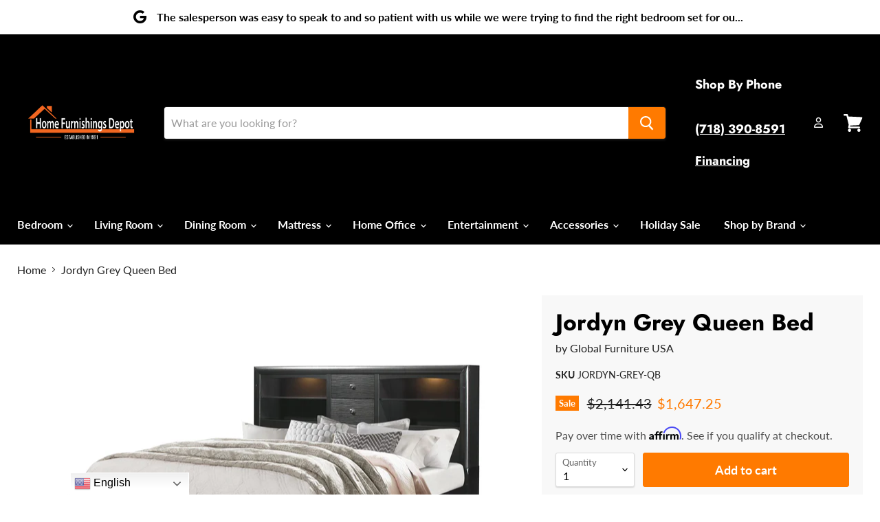

--- FILE ---
content_type: text/html; charset=utf-8
request_url: https://homefurniturenyc.com/products/jordyn-grey-queen-bed
body_size: 44150
content:
<!doctype html>
<html class="no-js no-touch" lang="en">
  <head><!--Content in content_for_header -->
<!--LayoutHub-Embed--><meta name="layouthub" /><link rel="stylesheet" href="https://fonts.googleapis.com/css?display=swap&family=Jost:100,200,300,400,500,600,700,800,900" /><link rel="stylesheet" type="text/css" href="[data-uri]" media="all">
<!--LH--><!--/LayoutHub-Embed-->
 



    <meta name="google-site-verification" content="6cPQ0QyVbibXgnZ7DerVInyKNno2SLPRaEzih_Ziv3w" />
    <meta charset="utf-8">
    <meta http-equiv="x-ua-compatible" content="IE=edge">

    <link rel="preconnect" href="https://cdn.shopify.com">
    <link rel="preconnect" href="https://fonts.shopifycdn.com">
    <link rel="preconnect" href="https://v.shopify.com">
    <link rel="preconnect" href="https://cdn.shopifycloud.com">

    <title>Jordyn Grey Queen Bed
    </title>

    
      <meta name="description" content="Introducing the Jordyn grey storage bed by Global Furniture USA, designed with sturdy construction and contemporary styling. Features include Bookshelf style headboard with LED lighting, 4 spacious footboard drawers, and 2 spacious side drawers. Intricate features include a bar style drawer handles, bracket style feet, and textured drawer fronts which together create this versatile bed fit for any decor style. Choose the Jordyn grey bed to upgrade your bedroom instantly!">
    

    
  <link rel="shortcut icon" href="//homefurniturenyc.com/cdn/shop/files/FaviconHFD_32x32.png?v=1677623872" type="image/png">


    
      <link rel="canonical" href="https://homefurniturenyc.com/products/jordyn-grey-queen-bed" />
    

    <meta name="viewport" content="width=device-width">

    
    















<meta property="og:site_name" content="Home Furnishings Depot (NY)">
<meta property="og:url" content="https://homefurniturenyc.com/products/jordyn-grey-queen-bed">
<meta property="og:title" content="Jordyn Grey Queen Bed">
<meta property="og:type" content="website">
<meta property="og:description" content="Introducing the Jordyn grey storage bed by Global Furniture USA, designed with sturdy construction and contemporary styling. Features include Bookshelf style headboard with LED lighting, 4 spacious footboard drawers, and 2 spacious side drawers. Intricate features include a bar style drawer handles, bracket style feet, and textured drawer fronts which together create this versatile bed fit for any decor style. Choose the Jordyn grey bed to upgrade your bedroom instantly!">




    
    
    

    
    
    <meta
      property="og:image"
      content="https://homefurniturenyc.com/cdn/shop/products/JORDYN-GRY-BED-WB-ANGLE_6244c394-aedb-4656-b4d3-37649c874e68_1200x843.jpg?v=1628405329"
    />
    <meta
      property="og:image:secure_url"
      content="https://homefurniturenyc.com/cdn/shop/products/JORDYN-GRY-BED-WB-ANGLE_6244c394-aedb-4656-b4d3-37649c874e68_1200x843.jpg?v=1628405329"
    />
    <meta property="og:image:width" content="1200" />
    <meta property="og:image:height" content="843" />
    
    
    <meta property="og:image:alt" content="Jordyn Grey Queen Bed image" />
  









  <meta name="twitter:site" content="@FurnishingsNYC">








<meta name="twitter:title" content="Jordyn Grey Queen Bed">
<meta name="twitter:description" content="Introducing the Jordyn grey storage bed by Global Furniture USA, designed with sturdy construction and contemporary styling. Features include Bookshelf style headboard with LED lighting, 4 spacious footboard drawers, and 2 spacious side drawers. Intricate features include a bar style drawer handles, bracket style feet, and textured drawer fronts which together create this versatile bed fit for any decor style. Choose the Jordyn grey bed to upgrade your bedroom instantly!">


    
    
    
      
      
      <meta name="twitter:card" content="summary_large_image">
    
    
    <meta
      property="twitter:image"
      content="https://homefurniturenyc.com/cdn/shop/products/JORDYN-GRY-BED-WB-ANGLE_6244c394-aedb-4656-b4d3-37649c874e68_1200x600_crop_center.jpg?v=1628405329"
    />
    <meta property="twitter:image:width" content="1200" />
    <meta property="twitter:image:height" content="600" />
    
    
    <meta property="twitter:image:alt" content="Jordyn Grey Queen Bed image" />
  



    <link rel="preload" href="//homefurniturenyc.com/cdn/fonts/lato/lato_n7.900f219bc7337bc57a7a2151983f0a4a4d9d5dcf.woff2" as="font" crossorigin="anonymous">
    <link rel="preload" as="style" href="//homefurniturenyc.com/cdn/shop/t/7/assets/theme.css?v=31525169203891593381759332953">

    <script>window.performance && window.performance.mark && window.performance.mark('shopify.content_for_header.start');</script><meta name="google-site-verification" content="cc_dS4A-gJ7YAt8tEliEORGbCDsU_3InBEQtuGkLe5E">
<meta id="shopify-digital-wallet" name="shopify-digital-wallet" content="/52534018238/digital_wallets/dialog">
<meta name="shopify-checkout-api-token" content="a058f21585c84645c7abfddd0c6f570a">
<link rel="alternate" type="application/json+oembed" href="https://homefurniturenyc.com/products/jordyn-grey-queen-bed.oembed">
<script async="async" src="/checkouts/internal/preloads.js?locale=en-US"></script>
<link rel="preconnect" href="https://shop.app" crossorigin="anonymous">
<script async="async" src="https://shop.app/checkouts/internal/preloads.js?locale=en-US&shop_id=52534018238" crossorigin="anonymous"></script>
<script id="apple-pay-shop-capabilities" type="application/json">{"shopId":52534018238,"countryCode":"US","currencyCode":"USD","merchantCapabilities":["supports3DS"],"merchantId":"gid:\/\/shopify\/Shop\/52534018238","merchantName":"Home Furnishings Depot (NY)","requiredBillingContactFields":["postalAddress","email","phone"],"requiredShippingContactFields":["postalAddress","email","phone"],"shippingType":"shipping","supportedNetworks":["visa","masterCard","amex","discover","elo","jcb"],"total":{"type":"pending","label":"Home Furnishings Depot (NY)","amount":"1.00"},"shopifyPaymentsEnabled":true,"supportsSubscriptions":true}</script>
<script id="shopify-features" type="application/json">{"accessToken":"a058f21585c84645c7abfddd0c6f570a","betas":["rich-media-storefront-analytics"],"domain":"homefurniturenyc.com","predictiveSearch":true,"shopId":52534018238,"locale":"en"}</script>
<script>var Shopify = Shopify || {};
Shopify.shop = "home-furnishings-depot-ny.myshopify.com";
Shopify.locale = "en";
Shopify.currency = {"active":"USD","rate":"1.0"};
Shopify.country = "US";
Shopify.theme = {"name":"Empire","id":132298113214,"schema_name":"Empire","schema_version":"5.7.1","theme_store_id":838,"role":"main"};
Shopify.theme.handle = "null";
Shopify.theme.style = {"id":null,"handle":null};
Shopify.cdnHost = "homefurniturenyc.com/cdn";
Shopify.routes = Shopify.routes || {};
Shopify.routes.root = "/";</script>
<script type="module">!function(o){(o.Shopify=o.Shopify||{}).modules=!0}(window);</script>
<script>!function(o){function n(){var o=[];function n(){o.push(Array.prototype.slice.apply(arguments))}return n.q=o,n}var t=o.Shopify=o.Shopify||{};t.loadFeatures=n(),t.autoloadFeatures=n()}(window);</script>
<script>
  window.ShopifyPay = window.ShopifyPay || {};
  window.ShopifyPay.apiHost = "shop.app\/pay";
  window.ShopifyPay.redirectState = null;
</script>
<script id="shop-js-analytics" type="application/json">{"pageType":"product"}</script>
<script defer="defer" async type="module" src="//homefurniturenyc.com/cdn/shopifycloud/shop-js/modules/v2/client.init-shop-cart-sync_BT-GjEfc.en.esm.js"></script>
<script defer="defer" async type="module" src="//homefurniturenyc.com/cdn/shopifycloud/shop-js/modules/v2/chunk.common_D58fp_Oc.esm.js"></script>
<script defer="defer" async type="module" src="//homefurniturenyc.com/cdn/shopifycloud/shop-js/modules/v2/chunk.modal_xMitdFEc.esm.js"></script>
<script type="module">
  await import("//homefurniturenyc.com/cdn/shopifycloud/shop-js/modules/v2/client.init-shop-cart-sync_BT-GjEfc.en.esm.js");
await import("//homefurniturenyc.com/cdn/shopifycloud/shop-js/modules/v2/chunk.common_D58fp_Oc.esm.js");
await import("//homefurniturenyc.com/cdn/shopifycloud/shop-js/modules/v2/chunk.modal_xMitdFEc.esm.js");

  window.Shopify.SignInWithShop?.initShopCartSync?.({"fedCMEnabled":true,"windoidEnabled":true});

</script>
<script>
  window.Shopify = window.Shopify || {};
  if (!window.Shopify.featureAssets) window.Shopify.featureAssets = {};
  window.Shopify.featureAssets['shop-js'] = {"shop-cart-sync":["modules/v2/client.shop-cart-sync_DZOKe7Ll.en.esm.js","modules/v2/chunk.common_D58fp_Oc.esm.js","modules/v2/chunk.modal_xMitdFEc.esm.js"],"init-fed-cm":["modules/v2/client.init-fed-cm_B6oLuCjv.en.esm.js","modules/v2/chunk.common_D58fp_Oc.esm.js","modules/v2/chunk.modal_xMitdFEc.esm.js"],"shop-cash-offers":["modules/v2/client.shop-cash-offers_D2sdYoxE.en.esm.js","modules/v2/chunk.common_D58fp_Oc.esm.js","modules/v2/chunk.modal_xMitdFEc.esm.js"],"shop-login-button":["modules/v2/client.shop-login-button_QeVjl5Y3.en.esm.js","modules/v2/chunk.common_D58fp_Oc.esm.js","modules/v2/chunk.modal_xMitdFEc.esm.js"],"pay-button":["modules/v2/client.pay-button_DXTOsIq6.en.esm.js","modules/v2/chunk.common_D58fp_Oc.esm.js","modules/v2/chunk.modal_xMitdFEc.esm.js"],"shop-button":["modules/v2/client.shop-button_DQZHx9pm.en.esm.js","modules/v2/chunk.common_D58fp_Oc.esm.js","modules/v2/chunk.modal_xMitdFEc.esm.js"],"avatar":["modules/v2/client.avatar_BTnouDA3.en.esm.js"],"init-windoid":["modules/v2/client.init-windoid_CR1B-cfM.en.esm.js","modules/v2/chunk.common_D58fp_Oc.esm.js","modules/v2/chunk.modal_xMitdFEc.esm.js"],"init-shop-for-new-customer-accounts":["modules/v2/client.init-shop-for-new-customer-accounts_C_vY_xzh.en.esm.js","modules/v2/client.shop-login-button_QeVjl5Y3.en.esm.js","modules/v2/chunk.common_D58fp_Oc.esm.js","modules/v2/chunk.modal_xMitdFEc.esm.js"],"init-shop-email-lookup-coordinator":["modules/v2/client.init-shop-email-lookup-coordinator_BI7n9ZSv.en.esm.js","modules/v2/chunk.common_D58fp_Oc.esm.js","modules/v2/chunk.modal_xMitdFEc.esm.js"],"init-shop-cart-sync":["modules/v2/client.init-shop-cart-sync_BT-GjEfc.en.esm.js","modules/v2/chunk.common_D58fp_Oc.esm.js","modules/v2/chunk.modal_xMitdFEc.esm.js"],"shop-toast-manager":["modules/v2/client.shop-toast-manager_DiYdP3xc.en.esm.js","modules/v2/chunk.common_D58fp_Oc.esm.js","modules/v2/chunk.modal_xMitdFEc.esm.js"],"init-customer-accounts":["modules/v2/client.init-customer-accounts_D9ZNqS-Q.en.esm.js","modules/v2/client.shop-login-button_QeVjl5Y3.en.esm.js","modules/v2/chunk.common_D58fp_Oc.esm.js","modules/v2/chunk.modal_xMitdFEc.esm.js"],"init-customer-accounts-sign-up":["modules/v2/client.init-customer-accounts-sign-up_iGw4briv.en.esm.js","modules/v2/client.shop-login-button_QeVjl5Y3.en.esm.js","modules/v2/chunk.common_D58fp_Oc.esm.js","modules/v2/chunk.modal_xMitdFEc.esm.js"],"shop-follow-button":["modules/v2/client.shop-follow-button_CqMgW2wH.en.esm.js","modules/v2/chunk.common_D58fp_Oc.esm.js","modules/v2/chunk.modal_xMitdFEc.esm.js"],"checkout-modal":["modules/v2/client.checkout-modal_xHeaAweL.en.esm.js","modules/v2/chunk.common_D58fp_Oc.esm.js","modules/v2/chunk.modal_xMitdFEc.esm.js"],"shop-login":["modules/v2/client.shop-login_D91U-Q7h.en.esm.js","modules/v2/chunk.common_D58fp_Oc.esm.js","modules/v2/chunk.modal_xMitdFEc.esm.js"],"lead-capture":["modules/v2/client.lead-capture_BJmE1dJe.en.esm.js","modules/v2/chunk.common_D58fp_Oc.esm.js","modules/v2/chunk.modal_xMitdFEc.esm.js"],"payment-terms":["modules/v2/client.payment-terms_Ci9AEqFq.en.esm.js","modules/v2/chunk.common_D58fp_Oc.esm.js","modules/v2/chunk.modal_xMitdFEc.esm.js"]};
</script>
<script>(function() {
  var isLoaded = false;
  function asyncLoad() {
    if (isLoaded) return;
    isLoaded = true;
    var urls = ["https:\/\/instafeed.nfcube.com\/cdn\/70b4c209e8ffa42bc26ce3865cbb55e8.js?shop=home-furnishings-depot-ny.myshopify.com","https:\/\/gtranslate.io\/shopify\/gtranslate.js?shop=home-furnishings-depot-ny.myshopify.com","https:\/\/app.layouthub.com\/shopify\/layouthub.js?shop=home-furnishings-depot-ny.myshopify.com","https:\/\/www.skynettechnologies.com\/accessibility\/js\/accessibility-free-version-loader.js?colorcode=\u0026token=\u00264=1678722366\u0026position=bottom_left\u0026shop=home-furnishings-depot-ny.myshopify.com","https:\/\/cdn.doofinder.com\/shopify\/doofinder-installed.js?shop=home-furnishings-depot-ny.myshopify.com"];
    for (var i = 0; i < urls.length; i++) {
      var s = document.createElement('script');
      s.type = 'text/javascript';
      s.async = true;
      s.src = urls[i];
      var x = document.getElementsByTagName('script')[0];
      x.parentNode.insertBefore(s, x);
    }
  };
  if(window.attachEvent) {
    window.attachEvent('onload', asyncLoad);
  } else {
    window.addEventListener('load', asyncLoad, false);
  }
})();</script>
<script id="__st">var __st={"a":52534018238,"offset":-18000,"reqid":"cfc922ec-5f0b-4e47-8ba6-6ea97ca24861-1769083506","pageurl":"homefurniturenyc.com\/products\/jordyn-grey-queen-bed","u":"c6240f2dc69f","p":"product","rtyp":"product","rid":6885349654718};</script>
<script>window.ShopifyPaypalV4VisibilityTracking = true;</script>
<script id="captcha-bootstrap">!function(){'use strict';const t='contact',e='account',n='new_comment',o=[[t,t],['blogs',n],['comments',n],[t,'customer']],c=[[e,'customer_login'],[e,'guest_login'],[e,'recover_customer_password'],[e,'create_customer']],r=t=>t.map((([t,e])=>`form[action*='/${t}']:not([data-nocaptcha='true']) input[name='form_type'][value='${e}']`)).join(','),a=t=>()=>t?[...document.querySelectorAll(t)].map((t=>t.form)):[];function s(){const t=[...o],e=r(t);return a(e)}const i='password',u='form_key',d=['recaptcha-v3-token','g-recaptcha-response','h-captcha-response',i],f=()=>{try{return window.sessionStorage}catch{return}},m='__shopify_v',_=t=>t.elements[u];function p(t,e,n=!1){try{const o=window.sessionStorage,c=JSON.parse(o.getItem(e)),{data:r}=function(t){const{data:e,action:n}=t;return t[m]||n?{data:e,action:n}:{data:t,action:n}}(c);for(const[e,n]of Object.entries(r))t.elements[e]&&(t.elements[e].value=n);n&&o.removeItem(e)}catch(o){console.error('form repopulation failed',{error:o})}}const l='form_type',E='cptcha';function T(t){t.dataset[E]=!0}const w=window,h=w.document,L='Shopify',v='ce_forms',y='captcha';let A=!1;((t,e)=>{const n=(g='f06e6c50-85a8-45c8-87d0-21a2b65856fe',I='https://cdn.shopify.com/shopifycloud/storefront-forms-hcaptcha/ce_storefront_forms_captcha_hcaptcha.v1.5.2.iife.js',D={infoText:'Protected by hCaptcha',privacyText:'Privacy',termsText:'Terms'},(t,e,n)=>{const o=w[L][v],c=o.bindForm;if(c)return c(t,g,e,D).then(n);var r;o.q.push([[t,g,e,D],n]),r=I,A||(h.body.append(Object.assign(h.createElement('script'),{id:'captcha-provider',async:!0,src:r})),A=!0)});var g,I,D;w[L]=w[L]||{},w[L][v]=w[L][v]||{},w[L][v].q=[],w[L][y]=w[L][y]||{},w[L][y].protect=function(t,e){n(t,void 0,e),T(t)},Object.freeze(w[L][y]),function(t,e,n,w,h,L){const[v,y,A,g]=function(t,e,n){const i=e?o:[],u=t?c:[],d=[...i,...u],f=r(d),m=r(i),_=r(d.filter((([t,e])=>n.includes(e))));return[a(f),a(m),a(_),s()]}(w,h,L),I=t=>{const e=t.target;return e instanceof HTMLFormElement?e:e&&e.form},D=t=>v().includes(t);t.addEventListener('submit',(t=>{const e=I(t);if(!e)return;const n=D(e)&&!e.dataset.hcaptchaBound&&!e.dataset.recaptchaBound,o=_(e),c=g().includes(e)&&(!o||!o.value);(n||c)&&t.preventDefault(),c&&!n&&(function(t){try{if(!f())return;!function(t){const e=f();if(!e)return;const n=_(t);if(!n)return;const o=n.value;o&&e.removeItem(o)}(t);const e=Array.from(Array(32),(()=>Math.random().toString(36)[2])).join('');!function(t,e){_(t)||t.append(Object.assign(document.createElement('input'),{type:'hidden',name:u})),t.elements[u].value=e}(t,e),function(t,e){const n=f();if(!n)return;const o=[...t.querySelectorAll(`input[type='${i}']`)].map((({name:t})=>t)),c=[...d,...o],r={};for(const[a,s]of new FormData(t).entries())c.includes(a)||(r[a]=s);n.setItem(e,JSON.stringify({[m]:1,action:t.action,data:r}))}(t,e)}catch(e){console.error('failed to persist form',e)}}(e),e.submit())}));const S=(t,e)=>{t&&!t.dataset[E]&&(n(t,e.some((e=>e===t))),T(t))};for(const o of['focusin','change'])t.addEventListener(o,(t=>{const e=I(t);D(e)&&S(e,y())}));const B=e.get('form_key'),M=e.get(l),P=B&&M;t.addEventListener('DOMContentLoaded',(()=>{const t=y();if(P)for(const e of t)e.elements[l].value===M&&p(e,B);[...new Set([...A(),...v().filter((t=>'true'===t.dataset.shopifyCaptcha))])].forEach((e=>S(e,t)))}))}(h,new URLSearchParams(w.location.search),n,t,e,['guest_login'])})(!0,!0)}();</script>
<script integrity="sha256-4kQ18oKyAcykRKYeNunJcIwy7WH5gtpwJnB7kiuLZ1E=" data-source-attribution="shopify.loadfeatures" defer="defer" src="//homefurniturenyc.com/cdn/shopifycloud/storefront/assets/storefront/load_feature-a0a9edcb.js" crossorigin="anonymous"></script>
<script crossorigin="anonymous" defer="defer" src="//homefurniturenyc.com/cdn/shopifycloud/storefront/assets/shopify_pay/storefront-65b4c6d7.js?v=20250812"></script>
<script data-source-attribution="shopify.dynamic_checkout.dynamic.init">var Shopify=Shopify||{};Shopify.PaymentButton=Shopify.PaymentButton||{isStorefrontPortableWallets:!0,init:function(){window.Shopify.PaymentButton.init=function(){};var t=document.createElement("script");t.src="https://homefurniturenyc.com/cdn/shopifycloud/portable-wallets/latest/portable-wallets.en.js",t.type="module",document.head.appendChild(t)}};
</script>
<script data-source-attribution="shopify.dynamic_checkout.buyer_consent">
  function portableWalletsHideBuyerConsent(e){var t=document.getElementById("shopify-buyer-consent"),n=document.getElementById("shopify-subscription-policy-button");t&&n&&(t.classList.add("hidden"),t.setAttribute("aria-hidden","true"),n.removeEventListener("click",e))}function portableWalletsShowBuyerConsent(e){var t=document.getElementById("shopify-buyer-consent"),n=document.getElementById("shopify-subscription-policy-button");t&&n&&(t.classList.remove("hidden"),t.removeAttribute("aria-hidden"),n.addEventListener("click",e))}window.Shopify?.PaymentButton&&(window.Shopify.PaymentButton.hideBuyerConsent=portableWalletsHideBuyerConsent,window.Shopify.PaymentButton.showBuyerConsent=portableWalletsShowBuyerConsent);
</script>
<script data-source-attribution="shopify.dynamic_checkout.cart.bootstrap">document.addEventListener("DOMContentLoaded",(function(){function t(){return document.querySelector("shopify-accelerated-checkout-cart, shopify-accelerated-checkout")}if(t())Shopify.PaymentButton.init();else{new MutationObserver((function(e,n){t()&&(Shopify.PaymentButton.init(),n.disconnect())})).observe(document.body,{childList:!0,subtree:!0})}}));
</script>
<link id="shopify-accelerated-checkout-styles" rel="stylesheet" media="screen" href="https://homefurniturenyc.com/cdn/shopifycloud/portable-wallets/latest/accelerated-checkout-backwards-compat.css" crossorigin="anonymous">
<style id="shopify-accelerated-checkout-cart">
        #shopify-buyer-consent {
  margin-top: 1em;
  display: inline-block;
  width: 100%;
}

#shopify-buyer-consent.hidden {
  display: none;
}

#shopify-subscription-policy-button {
  background: none;
  border: none;
  padding: 0;
  text-decoration: underline;
  font-size: inherit;
  cursor: pointer;
}

#shopify-subscription-policy-button::before {
  box-shadow: none;
}

      </style>

<script>window.performance && window.performance.mark && window.performance.mark('shopify.content_for_header.end');</script>

    <link href="//homefurniturenyc.com/cdn/shop/t/7/assets/theme.css?v=31525169203891593381759332953" rel="stylesheet" type="text/css" media="all" />

    
    <script>
      window.Theme = window.Theme || {};
      window.Theme.routes = {
        "root_url": "/",
        "account_url": "/account",
        "account_login_url": "/account/login",
        "account_logout_url": "/account/logout",
        "account_register_url": "/account/register",
        "account_addresses_url": "/account/addresses",
        "collections_url": "/collections",
        "all_products_collection_url": "/collections/all",
        "search_url": "/search",
        "cart_url": "/cart",
        "cart_add_url": "/cart/add",
        "cart_change_url": "/cart/change",
        "cart_clear_url": "/cart/clear",
        "product_recommendations_url": "/recommendations/products",
      };
    </script>
    

  <div id="shopify-section-filter-menu-settings" class="shopify-section"><style type="text/css">
/*  Filter Menu Color and Image Section CSS */</style>
<link href="//homefurniturenyc.com/cdn/shop/t/7/assets/filter-menu.scss.css?v=117344790743885056421703122613" rel="stylesheet" type="text/css" media="all" />
<script src="//homefurniturenyc.com/cdn/shop/t/7/assets/filter-menu.js?v=107598899066246080521671642087" type="text/javascript"></script>





</div>

                    
    
    
    
    <script>
    _affirm_config = {
       public_api_key:  "F9HM9OXDLJCN6TQ2",
       script:          "https://cdn1.affirm.com/js/v2/affirm.js"
    };
    (function(l,g,m,e,a,f,b){var d,c=l[m]||{},h=document.createElement(f),n=document.getElementsByTagName(f)[0],k=function(a,b,c){return function(){a[b]._.push([c,arguments])}};c[e]=k(c,e,"set");d=c[e];c[a]={};c[a]._=[];d._=[];c[a][b]=k(c,a,b);a=0;for(b="set add save post open empty reset on off trigger ready setProduct".split(" ");a<b.length;a++)d[b[a]]=k(c,e,b[a]);a=0;for(b=["get","token","url","items"];a<b.length;a++)d[b[a]]=function(){};h.async=!0;h.src=g[f];n.parentNode.insertBefore(h,n);delete g[f];d(g);l[m]=c})(window,_affirm_config,"affirm","checkout","ui","script","ready");
    // Use your live public API Key and https://cdn1.affirm.com/js/v2/affirm.js script to point to Affirm production environment.
    </script>
    
    
    
                
  <!-- "snippets/shogun-head.liquid" was not rendered, the associated app was uninstalled -->
  <span id='dovr-head-scripts'>
    <!-- Global site tag (gtag.js) - Google Analytics -->
<script async src="https://www.googletagmanager.com/gtag/js?id=G-L3VH06SCPP"></script>
<script data=G-L3VH06SCPP>
window.dataLayer = window.dataLayer || [];
function gtag(){dataLayer.push(arguments);}
gtag('js', new Date());

gtag('config', "G-L3VH06SCPP");
</script>
</span>

<!--DOOFINDER-SHOPIFY-->  <script>
  const dfLayerOptions = {
    installationId: '62d023d0-4756-41ca-88d5-dab1099217c8',
    zone: 'us1'
  };

  
/** START SHOPIFY ADD TO CART **/
document.addEventListener('doofinder.cart.add', function(event) {

  const product_endpoint = new URL(event.detail.link).pathname + '.js'

  fetch(product_endpoint, {
      method: 'GET',
      headers: {
        'Content-Type': 'application/json'
      },
    })
    .then(response => {
      return response.json()
    })
    .then(data => {
      variant_id = get_variant_id(parseInt(event.detail.item_id), data)
      if (variant_id) {
        add_to_cart(variant_id, event.detail.amount)
      } else {
        window.location.href = event.detail.link
      }
    })
    .catch((error) => {
      console.error('Error:', error)
    })

  function get_variant_id(product_id, product_data) {
    if (product_data.variants.length > 1) {
      if (is_variant_id_in_list(product_id, product_data.variants)) {
        return product_id
      }
      return false
    } else {
      return product_data.variants[0].id
    }
  }

  function is_variant_id_in_list(variant_id, variant_list) {
    let is_variant = false

    variant_list.forEach(variant => {
      if (variant.id === variant_id) {
        is_variant = true
      }
    })

    return is_variant
  }

  function add_to_cart(id, amount) {
    let formData = {
      'items': [{
        'id': id,
        'quantity': amount
      }],
      sections: "cart-items,cart-icon-bubble,cart-live-region-text,cart-footer"
    }

    const route = window.Shopify.routes.root ?
      window.Shopify.routes.root + 'cart/add.js' :
      window.Shopify.routes.cart_url + '/add.js' ;

    fetch(route, {
        method: 'POST',
        headers: {
          'Content-Type': 'application/json'
        },
        body: JSON.stringify(formData)
      })
      .then(response => response.json())
      .then(data => {renderSections(data.sections)})
      .catch((error) => {
        console.error('Error:', error)
      });
  }

  function renderSections(sections){
    for( section_id in sections ){
      let section = document.querySelector("#"+section_id);
      let section_html = sections[section_id];
      if(section && section_html){
        section.innerHTML = section_html;
      }
    }
  }
});
/** END SHOPIFY ADD TO CART **/


/** START SHOPIFY OPTIONS **/
dfLayerOptions.language = "en";
/** END SHOPIFY OPTIONS **/



  (function (l, a, y, e, r, s) {
    r = l.createElement(a); r.onload = e; r.async = 1; r.src = y;
    s = l.getElementsByTagName(a)[0]; s.parentNode.insertBefore(r, s);
  })(document, 'script', 'https://cdn.doofinder.com/livelayer/1/js/loader.min.js', function () {
    doofinderLoader.load(dfLayerOptions);
  });
</script>
  <!--/DOOFINDER-SHOPIFY--><!-- BEGIN app block: shopify://apps/ecomposer-builder/blocks/app-embed/a0fc26e1-7741-4773-8b27-39389b4fb4a0 --><!-- DNS Prefetch & Preconnect -->
<link rel="preconnect" href="https://cdn.ecomposer.app" crossorigin>
<link rel="dns-prefetch" href="https://cdn.ecomposer.app">

<link rel="prefetch" href="https://cdn.ecomposer.app/vendors/css/ecom-swiper@11.css" as="style">
<link rel="prefetch" href="https://cdn.ecomposer.app/vendors/js/ecom-swiper@11.0.5.js" as="script">
<link rel="prefetch" href="https://cdn.ecomposer.app/vendors/js/ecom_modal.js" as="script">

<!-- Global CSS --><!--ECOM-EMBED-->
  <style id="ecom-global-css" class="ecom-global-css">/**ECOM-INSERT-CSS**/.ecom-section > div.core__row--columns{max-width: 1200px;}.ecom-column>div.core__column--wrapper{padding: 20px;}div.core__blocks--body>div.ecom-block.elmspace:not(:first-child){margin-top: 20px;}:root{--ecom-global-colors-primary:#ffffff;--ecom-global-colors-secondary:#ffffff;--ecom-global-colors-text:#ffffff;--ecom-global-colors-accent:#ffffff;}</style>
  <!--/ECOM-EMBED--><!-- Custom CSS & JS --><!-- Open Graph Meta Tags for Pages --><!-- Critical Inline Styles -->
<style class="ecom-theme-helper">.ecom-animation{opacity:0}.ecom-animation.animate,.ecom-animation.ecom-animated{opacity:1}.ecom-cart-popup{display:grid;position:fixed;inset:0;z-index:9999999;align-content:center;padding:5px;justify-content:center;align-items:center;justify-items:center}.ecom-cart-popup::before{content:' ';position:absolute;background:#e5e5e5b3;inset:0}.ecom-ajax-loading{cursor:not-allowed;pointer-events:none;opacity:.6}#ecom-toast{visibility:hidden;max-width:50px;height:60px;margin:auto;background-color:#333;color:#fff;text-align:center;border-radius:2px;position:fixed;z-index:1;left:0;right:0;bottom:30px;font-size:17px;display:grid;grid-template-columns:50px auto;align-items:center;justify-content:start;align-content:center;justify-items:start}#ecom-toast.ecom-toast-show{visibility:visible;animation:ecomFadein .5s,ecomExpand .5s .5s,ecomStay 3s 1s,ecomShrink .5s 4s,ecomFadeout .5s 4.5s}#ecom-toast #ecom-toast-icon{width:50px;height:100%;box-sizing:border-box;background-color:#111;color:#fff;padding:5px}#ecom-toast .ecom-toast-icon-svg{width:100%;height:100%;position:relative;vertical-align:middle;margin:auto;text-align:center}#ecom-toast #ecom-toast-desc{color:#fff;padding:16px;overflow:hidden;white-space:nowrap}@media(max-width:768px){#ecom-toast #ecom-toast-desc{white-space:normal;min-width:250px}#ecom-toast{height:auto;min-height:60px}}.ecom__column-full-height{height:100%}@keyframes ecomFadein{from{bottom:0;opacity:0}to{bottom:30px;opacity:1}}@keyframes ecomExpand{from{min-width:50px}to{min-width:var(--ecom-max-width)}}@keyframes ecomStay{from{min-width:var(--ecom-max-width)}to{min-width:var(--ecom-max-width)}}@keyframes ecomShrink{from{min-width:var(--ecom-max-width)}to{min-width:50px}}@keyframes ecomFadeout{from{bottom:30px;opacity:1}to{bottom:60px;opacity:0}}</style>


<!-- EComposer Config Script -->
<script id="ecom-theme-helpers" async>
window.EComposer=window.EComposer||{};(function(){if(!this.configs)this.configs={};this.configs.ajax_cart={enable:false};this.customer=false;this.proxy_path='/apps/ecomposer-visual-page-builder';
this.popupScriptUrl='https://cdn.shopify.com/extensions/019b200c-ceec-7ac9-af95-28c32fd62de8/ecomposer-94/assets/ecom_popup.js';
this.routes={domain:'https://homefurniturenyc.com',root_url:'/',collections_url:'/collections',all_products_collection_url:'/collections/all',cart_url:'/cart',cart_add_url:'/cart/add',cart_change_url:'/cart/change',cart_clear_url:'/cart/clear',cart_update_url:'/cart/update',product_recommendations_url:'/recommendations/products'};
this.queryParams={};
if(window.location.search.length){new URLSearchParams(window.location.search).forEach((value,key)=>{this.queryParams[key]=value})}
this.money_format="${{amount}}";
this.money_with_currency_format="${{amount}} USD";
this.currencyCodeEnabled=null;this.abTestingData = [];this.formatMoney=function(t,e){const r=this.currencyCodeEnabled?this.money_with_currency_format:this.money_format;function a(t,e){return void 0===t?e:t}function o(t,e,r,o){if(e=a(e,2),r=a(r,","),o=a(o,"."),isNaN(t)||null==t)return 0;var n=(t=(t/100).toFixed(e)).split(".");return n[0].replace(/(\d)(?=(\d\d\d)+(?!\d))/g,"$1"+r)+(n[1]?o+n[1]:"")}"string"==typeof t&&(t=t.replace(".",""));var n="",i=/\{\{\s*(\w+)\s*\}\}/,s=e||r;switch(s.match(i)[1]){case"amount":n=o(t,2);break;case"amount_no_decimals":n=o(t,0);break;case"amount_with_comma_separator":n=o(t,2,".",",");break;case"amount_with_space_separator":n=o(t,2," ",",");break;case"amount_with_period_and_space_separator":n=o(t,2," ",".");break;case"amount_no_decimals_with_comma_separator":n=o(t,0,".",",");break;case"amount_no_decimals_with_space_separator":n=o(t,0," ");break;case"amount_with_apostrophe_separator":n=o(t,2,"'",".")}return s.replace(i,n)};
this.resizeImage=function(t,e){try{if(!e||"original"==e||"full"==e||"master"==e)return t;if(-1!==t.indexOf("cdn.shopify.com")||-1!==t.indexOf("/cdn/shop/")){var r=t.match(/\.(jpg|jpeg|gif|png|bmp|bitmap|tiff|tif|webp)((\#[0-9a-z\-]+)?(\?v=.*)?)?$/gim);if(null==r)return null;var a=t.split(r[0]),o=r[0];return a[0]+"_"+e+o}}catch(r){return t}return t};
this.getProduct=function(t){if(!t)return!1;let e=("/"===this.routes.root_url?"":this.routes.root_url)+"/products/"+t+".js?shop="+Shopify.shop;return window.ECOM_LIVE&&(e="/shop/builder/ajax/ecom-proxy/products/"+t+"?shop="+Shopify.shop),window.fetch(e,{headers:{"Content-Type":"application/json"}}).then(t=>t.ok?t.json():false)};
const u=new URLSearchParams(window.location.search);if(u.has("ecom-redirect")){const r=u.get("ecom-redirect");if(r){let d;try{d=decodeURIComponent(r)}catch{return}d=d.trim().replace(/[\r\n\t]/g,"");if(d.length>2e3)return;const p=["javascript:","data:","vbscript:","file:","ftp:","mailto:","tel:","sms:","chrome:","chrome-extension:","moz-extension:","ms-browser-extension:"],l=d.toLowerCase();for(const o of p)if(l.includes(o))return;const x=[/<script/i,/<\/script/i,/javascript:/i,/vbscript:/i,/onload=/i,/onerror=/i,/onclick=/i,/onmouseover=/i,/onfocus=/i,/onblur=/i,/onsubmit=/i,/onchange=/i,/alert\s*\(/i,/confirm\s*\(/i,/prompt\s*\(/i,/document\./i,/window\./i,/eval\s*\(/i];for(const t of x)if(t.test(d))return;if(d.startsWith("/")&&!d.startsWith("//")){if(!/^[a-zA-Z0-9\-._~:/?#[\]@!$&'()*+,;=%]+$/.test(d))return;if(d.includes("../")||d.includes("./"))return;window.location.href=d;return}if(!d.includes("://")&&!d.startsWith("//")){if(!/^[a-zA-Z0-9\-._~:/?#[\]@!$&'()*+,;=%]+$/.test(d))return;if(d.includes("../")||d.includes("./"))return;window.location.href="/"+d;return}let n;try{n=new URL(d)}catch{return}if(!["http:","https:"].includes(n.protocol))return;if(n.port&&(parseInt(n.port)<1||parseInt(n.port)>65535))return;const a=[window.location.hostname];if(a.includes(n.hostname)&&(n.href===d||n.toString()===d))window.location.href=d}}
}).bind(window.EComposer)();
if(window.Shopify&&window.Shopify.designMode&&window.top&&window.top.opener){window.addEventListener("load",function(){window.top.opener.postMessage({action:"ecomposer:loaded"},"*")})}
</script>

<!-- Quickview Script -->
<script id="ecom-theme-quickview" async>
window.EComposer=window.EComposer||{};(function(){this.initQuickview=function(){var enable_qv=false;const qv_wrapper_script=document.querySelector('#ecom-quickview-template-html');if(!qv_wrapper_script)return;const ecom_quickview=document.createElement('div');ecom_quickview.classList.add('ecom-quickview');ecom_quickview.innerHTML=qv_wrapper_script.innerHTML;document.body.prepend(ecom_quickview);const qv_wrapper=ecom_quickview.querySelector('.ecom-quickview__wrapper');const ecomQuickview=function(e){let t=qv_wrapper.querySelector(".ecom-quickview__content-data");if(t){let i=document.createRange().createContextualFragment(e);t.innerHTML="",t.append(i),qv_wrapper.classList.add("ecom-open");let c=new CustomEvent("ecom:quickview:init",{detail:{wrapper:qv_wrapper}});document.dispatchEvent(c),setTimeout(function(){qv_wrapper.classList.add("ecom-display")},500),closeQuickview(t)}},closeQuickview=function(e){let t=qv_wrapper.querySelector(".ecom-quickview__close-btn"),i=qv_wrapper.querySelector(".ecom-quickview__content");function c(t){let o=t.target;do{if(o==i||o&&o.classList&&o.classList.contains("ecom-modal"))return;o=o.parentNode}while(o);o!=i&&(qv_wrapper.classList.add("ecom-remove"),qv_wrapper.classList.remove("ecom-open","ecom-display","ecom-remove"),setTimeout(function(){e.innerHTML=""},300),document.removeEventListener("click",c),document.removeEventListener("keydown",n))}function n(t){(t.isComposing||27===t.keyCode)&&(qv_wrapper.classList.add("ecom-remove"),qv_wrapper.classList.remove("ecom-open","ecom-display","ecom-remove"),setTimeout(function(){e.innerHTML=""},300),document.removeEventListener("keydown",n),document.removeEventListener("click",c))}t&&t.addEventListener("click",function(t){t.preventDefault(),document.removeEventListener("click",c),document.removeEventListener("keydown",n),qv_wrapper.classList.add("ecom-remove"),qv_wrapper.classList.remove("ecom-open","ecom-display","ecom-remove"),setTimeout(function(){e.innerHTML=""},300)}),document.addEventListener("click",c),document.addEventListener("keydown",n)};function quickViewHandler(e){e&&e.preventDefault();let t=this;t.classList&&t.classList.add("ecom-loading");let i=t.classList?t.getAttribute("href"):window.location.pathname;if(i){if(window.location.search.includes("ecom_template_id")){let c=new URLSearchParams(location.search);i=window.location.pathname+"?section_id="+c.get("ecom_template_id")}else i+=(i.includes("?")?"&":"?")+"section_id=ecom-default-template-quickview";fetch(i).then(function(e){return 200==e.status?e.text():window.document.querySelector("#admin-bar-iframe")?(404==e.status?alert("Please create Ecomposer quickview template first!"):alert("Have some problem with quickview!"),t.classList&&t.classList.remove("ecom-loading"),!1):void window.open(new URL(i).pathname,"_blank")}).then(function(e){e&&(ecomQuickview(e),setTimeout(function(){t.classList&&t.classList.remove("ecom-loading")},300))}).catch(function(e){})}}
if(window.location.search.includes('ecom_template_id')){setTimeout(quickViewHandler,1000)}
if(enable_qv){const qv_buttons=document.querySelectorAll('.ecom-product-quickview');if(qv_buttons.length>0){qv_buttons.forEach(function(button,index){button.addEventListener('click',quickViewHandler)})}}
}}).bind(window.EComposer)();
</script>

<!-- Quickview Template -->
<script type="text/template" id="ecom-quickview-template-html">
<div class="ecom-quickview__wrapper ecom-dn"><div class="ecom-quickview__container"><div class="ecom-quickview__content"><div class="ecom-quickview__content-inner"><div class="ecom-quickview__content-data"></div></div><span class="ecom-quickview__close-btn"><svg version="1.1" xmlns="http://www.w3.org/2000/svg" width="32" height="32" viewBox="0 0 32 32"><path d="M10.722 9.969l-0.754 0.754 5.278 5.278-5.253 5.253 0.754 0.754 5.253-5.253 5.253 5.253 0.754-0.754-5.253-5.253 5.278-5.278-0.754-0.754-5.278 5.278z" fill="#000000"></path></svg></span></div></div></div>
</script>

<!-- Quickview Styles -->
<style class="ecom-theme-quickview">.ecom-quickview .ecom-animation{opacity:1}.ecom-quickview__wrapper{opacity:0;display:none;pointer-events:none}.ecom-quickview__wrapper.ecom-open{position:fixed;top:0;left:0;right:0;bottom:0;display:block;pointer-events:auto;z-index:100000;outline:0!important;-webkit-backface-visibility:hidden;opacity:1;transition:all .1s}.ecom-quickview__container{text-align:center;position:absolute;width:100%;height:100%;left:0;top:0;padding:0 8px;box-sizing:border-box;opacity:0;background-color:rgba(0,0,0,.8);transition:opacity .1s}.ecom-quickview__container:before{content:"";display:inline-block;height:100%;vertical-align:middle}.ecom-quickview__wrapper.ecom-display .ecom-quickview__content{visibility:visible;opacity:1;transform:none}.ecom-quickview__content{position:relative;display:inline-block;opacity:0;visibility:hidden;transition:transform .1s,opacity .1s;transform:translateX(-100px)}.ecom-quickview__content-inner{position:relative;display:inline-block;vertical-align:middle;margin:0 auto;text-align:left;z-index:999;overflow-y:auto;max-height:80vh}.ecom-quickview__content-data>.shopify-section{margin:0 auto;max-width:980px;overflow:hidden;position:relative;background-color:#fff;opacity:0}.ecom-quickview__wrapper.ecom-display .ecom-quickview__content-data>.shopify-section{opacity:1;transform:none}.ecom-quickview__wrapper.ecom-display .ecom-quickview__container{opacity:1}.ecom-quickview__wrapper.ecom-remove #shopify-section-ecom-default-template-quickview{opacity:0;transform:translateX(100px)}.ecom-quickview__close-btn{position:fixed!important;top:0;right:0;transform:none;background-color:transparent;color:#000;opacity:0;width:40px;height:40px;transition:.25s;z-index:9999;stroke:#fff}.ecom-quickview__wrapper.ecom-display .ecom-quickview__close-btn{opacity:1}.ecom-quickview__close-btn:hover{cursor:pointer}@media screen and (max-width:1024px){.ecom-quickview__content{position:absolute;inset:0;margin:50px 15px;display:flex}.ecom-quickview__close-btn{right:0}}.ecom-toast-icon-info{display:none}.ecom-toast-error .ecom-toast-icon-info{display:inline!important}.ecom-toast-error .ecom-toast-icon-success{display:none!important}.ecom-toast-icon-success{fill:#fff;width:35px}</style>

<!-- Toast Template -->
<script type="text/template" id="ecom-template-html"><!-- BEGIN app snippet: ecom-toast --><div id="ecom-toast"><div id="ecom-toast-icon"><svg xmlns="http://www.w3.org/2000/svg" class="ecom-toast-icon-svg ecom-toast-icon-info" fill="none" viewBox="0 0 24 24" stroke="currentColor"><path stroke-linecap="round" stroke-linejoin="round" stroke-width="2" d="M13 16h-1v-4h-1m1-4h.01M21 12a9 9 0 11-18 0 9 9 0 0118 0z"/></svg>
<svg class="ecom-toast-icon-svg ecom-toast-icon-success" xmlns="http://www.w3.org/2000/svg" viewBox="0 0 512 512"><path d="M256 8C119 8 8 119 8 256s111 248 248 248 248-111 248-248S393 8 256 8zm0 48c110.5 0 200 89.5 200 200 0 110.5-89.5 200-200 200-110.5 0-200-89.5-200-200 0-110.5 89.5-200 200-200m140.2 130.3l-22.5-22.7c-4.7-4.7-12.3-4.7-17-.1L215.3 303.7l-59.8-60.3c-4.7-4.7-12.3-4.7-17-.1l-22.7 22.5c-4.7 4.7-4.7 12.3-.1 17l90.8 91.5c4.7 4.7 12.3 4.7 17 .1l172.6-171.2c4.7-4.7 4.7-12.3 .1-17z"/></svg>
</div><div id="ecom-toast-desc"></div></div><!-- END app snippet --></script><!-- END app block --><script src="https://cdn.shopify.com/extensions/019b200c-ceec-7ac9-af95-28c32fd62de8/ecomposer-94/assets/ecom.js" type="text/javascript" defer="defer"></script>
<link href="https://monorail-edge.shopifysvc.com" rel="dns-prefetch">
<script>(function(){if ("sendBeacon" in navigator && "performance" in window) {try {var session_token_from_headers = performance.getEntriesByType('navigation')[0].serverTiming.find(x => x.name == '_s').description;} catch {var session_token_from_headers = undefined;}var session_cookie_matches = document.cookie.match(/_shopify_s=([^;]*)/);var session_token_from_cookie = session_cookie_matches && session_cookie_matches.length === 2 ? session_cookie_matches[1] : "";var session_token = session_token_from_headers || session_token_from_cookie || "";function handle_abandonment_event(e) {var entries = performance.getEntries().filter(function(entry) {return /monorail-edge.shopifysvc.com/.test(entry.name);});if (!window.abandonment_tracked && entries.length === 0) {window.abandonment_tracked = true;var currentMs = Date.now();var navigation_start = performance.timing.navigationStart;var payload = {shop_id: 52534018238,url: window.location.href,navigation_start,duration: currentMs - navigation_start,session_token,page_type: "product"};window.navigator.sendBeacon("https://monorail-edge.shopifysvc.com/v1/produce", JSON.stringify({schema_id: "online_store_buyer_site_abandonment/1.1",payload: payload,metadata: {event_created_at_ms: currentMs,event_sent_at_ms: currentMs}}));}}window.addEventListener('pagehide', handle_abandonment_event);}}());</script>
<script id="web-pixels-manager-setup">(function e(e,d,r,n,o){if(void 0===o&&(o={}),!Boolean(null===(a=null===(i=window.Shopify)||void 0===i?void 0:i.analytics)||void 0===a?void 0:a.replayQueue)){var i,a;window.Shopify=window.Shopify||{};var t=window.Shopify;t.analytics=t.analytics||{};var s=t.analytics;s.replayQueue=[],s.publish=function(e,d,r){return s.replayQueue.push([e,d,r]),!0};try{self.performance.mark("wpm:start")}catch(e){}var l=function(){var e={modern:/Edge?\/(1{2}[4-9]|1[2-9]\d|[2-9]\d{2}|\d{4,})\.\d+(\.\d+|)|Firefox\/(1{2}[4-9]|1[2-9]\d|[2-9]\d{2}|\d{4,})\.\d+(\.\d+|)|Chrom(ium|e)\/(9{2}|\d{3,})\.\d+(\.\d+|)|(Maci|X1{2}).+ Version\/(15\.\d+|(1[6-9]|[2-9]\d|\d{3,})\.\d+)([,.]\d+|)( \(\w+\)|)( Mobile\/\w+|) Safari\/|Chrome.+OPR\/(9{2}|\d{3,})\.\d+\.\d+|(CPU[ +]OS|iPhone[ +]OS|CPU[ +]iPhone|CPU IPhone OS|CPU iPad OS)[ +]+(15[._]\d+|(1[6-9]|[2-9]\d|\d{3,})[._]\d+)([._]\d+|)|Android:?[ /-](13[3-9]|1[4-9]\d|[2-9]\d{2}|\d{4,})(\.\d+|)(\.\d+|)|Android.+Firefox\/(13[5-9]|1[4-9]\d|[2-9]\d{2}|\d{4,})\.\d+(\.\d+|)|Android.+Chrom(ium|e)\/(13[3-9]|1[4-9]\d|[2-9]\d{2}|\d{4,})\.\d+(\.\d+|)|SamsungBrowser\/([2-9]\d|\d{3,})\.\d+/,legacy:/Edge?\/(1[6-9]|[2-9]\d|\d{3,})\.\d+(\.\d+|)|Firefox\/(5[4-9]|[6-9]\d|\d{3,})\.\d+(\.\d+|)|Chrom(ium|e)\/(5[1-9]|[6-9]\d|\d{3,})\.\d+(\.\d+|)([\d.]+$|.*Safari\/(?![\d.]+ Edge\/[\d.]+$))|(Maci|X1{2}).+ Version\/(10\.\d+|(1[1-9]|[2-9]\d|\d{3,})\.\d+)([,.]\d+|)( \(\w+\)|)( Mobile\/\w+|) Safari\/|Chrome.+OPR\/(3[89]|[4-9]\d|\d{3,})\.\d+\.\d+|(CPU[ +]OS|iPhone[ +]OS|CPU[ +]iPhone|CPU IPhone OS|CPU iPad OS)[ +]+(10[._]\d+|(1[1-9]|[2-9]\d|\d{3,})[._]\d+)([._]\d+|)|Android:?[ /-](13[3-9]|1[4-9]\d|[2-9]\d{2}|\d{4,})(\.\d+|)(\.\d+|)|Mobile Safari.+OPR\/([89]\d|\d{3,})\.\d+\.\d+|Android.+Firefox\/(13[5-9]|1[4-9]\d|[2-9]\d{2}|\d{4,})\.\d+(\.\d+|)|Android.+Chrom(ium|e)\/(13[3-9]|1[4-9]\d|[2-9]\d{2}|\d{4,})\.\d+(\.\d+|)|Android.+(UC? ?Browser|UCWEB|U3)[ /]?(15\.([5-9]|\d{2,})|(1[6-9]|[2-9]\d|\d{3,})\.\d+)\.\d+|SamsungBrowser\/(5\.\d+|([6-9]|\d{2,})\.\d+)|Android.+MQ{2}Browser\/(14(\.(9|\d{2,})|)|(1[5-9]|[2-9]\d|\d{3,})(\.\d+|))(\.\d+|)|K[Aa][Ii]OS\/(3\.\d+|([4-9]|\d{2,})\.\d+)(\.\d+|)/},d=e.modern,r=e.legacy,n=navigator.userAgent;return n.match(d)?"modern":n.match(r)?"legacy":"unknown"}(),u="modern"===l?"modern":"legacy",c=(null!=n?n:{modern:"",legacy:""})[u],f=function(e){return[e.baseUrl,"/wpm","/b",e.hashVersion,"modern"===e.buildTarget?"m":"l",".js"].join("")}({baseUrl:d,hashVersion:r,buildTarget:u}),m=function(e){var d=e.version,r=e.bundleTarget,n=e.surface,o=e.pageUrl,i=e.monorailEndpoint;return{emit:function(e){var a=e.status,t=e.errorMsg,s=(new Date).getTime(),l=JSON.stringify({metadata:{event_sent_at_ms:s},events:[{schema_id:"web_pixels_manager_load/3.1",payload:{version:d,bundle_target:r,page_url:o,status:a,surface:n,error_msg:t},metadata:{event_created_at_ms:s}}]});if(!i)return console&&console.warn&&console.warn("[Web Pixels Manager] No Monorail endpoint provided, skipping logging."),!1;try{return self.navigator.sendBeacon.bind(self.navigator)(i,l)}catch(e){}var u=new XMLHttpRequest;try{return u.open("POST",i,!0),u.setRequestHeader("Content-Type","text/plain"),u.send(l),!0}catch(e){return console&&console.warn&&console.warn("[Web Pixels Manager] Got an unhandled error while logging to Monorail."),!1}}}}({version:r,bundleTarget:l,surface:e.surface,pageUrl:self.location.href,monorailEndpoint:e.monorailEndpoint});try{o.browserTarget=l,function(e){var d=e.src,r=e.async,n=void 0===r||r,o=e.onload,i=e.onerror,a=e.sri,t=e.scriptDataAttributes,s=void 0===t?{}:t,l=document.createElement("script"),u=document.querySelector("head"),c=document.querySelector("body");if(l.async=n,l.src=d,a&&(l.integrity=a,l.crossOrigin="anonymous"),s)for(var f in s)if(Object.prototype.hasOwnProperty.call(s,f))try{l.dataset[f]=s[f]}catch(e){}if(o&&l.addEventListener("load",o),i&&l.addEventListener("error",i),u)u.appendChild(l);else{if(!c)throw new Error("Did not find a head or body element to append the script");c.appendChild(l)}}({src:f,async:!0,onload:function(){if(!function(){var e,d;return Boolean(null===(d=null===(e=window.Shopify)||void 0===e?void 0:e.analytics)||void 0===d?void 0:d.initialized)}()){var d=window.webPixelsManager.init(e)||void 0;if(d){var r=window.Shopify.analytics;r.replayQueue.forEach((function(e){var r=e[0],n=e[1],o=e[2];d.publishCustomEvent(r,n,o)})),r.replayQueue=[],r.publish=d.publishCustomEvent,r.visitor=d.visitor,r.initialized=!0}}},onerror:function(){return m.emit({status:"failed",errorMsg:"".concat(f," has failed to load")})},sri:function(e){var d=/^sha384-[A-Za-z0-9+/=]+$/;return"string"==typeof e&&d.test(e)}(c)?c:"",scriptDataAttributes:o}),m.emit({status:"loading"})}catch(e){m.emit({status:"failed",errorMsg:(null==e?void 0:e.message)||"Unknown error"})}}})({shopId: 52534018238,storefrontBaseUrl: "https://homefurniturenyc.com",extensionsBaseUrl: "https://extensions.shopifycdn.com/cdn/shopifycloud/web-pixels-manager",monorailEndpoint: "https://monorail-edge.shopifysvc.com/unstable/produce_batch",surface: "storefront-renderer",enabledBetaFlags: ["2dca8a86"],webPixelsConfigList: [{"id":"573767870","configuration":"{\"config\":\"{\\\"pixel_id\\\":\\\"GT-P3MW4VH\\\",\\\"target_country\\\":\\\"US\\\",\\\"gtag_events\\\":[{\\\"type\\\":\\\"purchase\\\",\\\"action_label\\\":\\\"MC-MXBLDF0C2D\\\"},{\\\"type\\\":\\\"page_view\\\",\\\"action_label\\\":\\\"MC-MXBLDF0C2D\\\"},{\\\"type\\\":\\\"view_item\\\",\\\"action_label\\\":\\\"MC-MXBLDF0C2D\\\"}],\\\"enable_monitoring_mode\\\":false}\"}","eventPayloadVersion":"v1","runtimeContext":"OPEN","scriptVersion":"b2a88bafab3e21179ed38636efcd8a93","type":"APP","apiClientId":1780363,"privacyPurposes":[],"dataSharingAdjustments":{"protectedCustomerApprovalScopes":["read_customer_address","read_customer_email","read_customer_name","read_customer_personal_data","read_customer_phone"]}},{"id":"476545214","configuration":"{\"pixel_id\":\"925532368451901\",\"pixel_type\":\"facebook_pixel\"}","eventPayloadVersion":"v1","runtimeContext":"OPEN","scriptVersion":"ca16bc87fe92b6042fbaa3acc2fbdaa6","type":"APP","apiClientId":2329312,"privacyPurposes":["ANALYTICS","MARKETING","SALE_OF_DATA"],"dataSharingAdjustments":{"protectedCustomerApprovalScopes":["read_customer_address","read_customer_email","read_customer_name","read_customer_personal_data","read_customer_phone"]}},{"id":"83361982","configuration":"{\"tagID\":\"2613300021154\"}","eventPayloadVersion":"v1","runtimeContext":"STRICT","scriptVersion":"18031546ee651571ed29edbe71a3550b","type":"APP","apiClientId":3009811,"privacyPurposes":["ANALYTICS","MARKETING","SALE_OF_DATA"],"dataSharingAdjustments":{"protectedCustomerApprovalScopes":["read_customer_address","read_customer_email","read_customer_name","read_customer_personal_data","read_customer_phone"]}},{"id":"84476094","eventPayloadVersion":"v1","runtimeContext":"LAX","scriptVersion":"1","type":"CUSTOM","privacyPurposes":["ANALYTICS"],"name":"Google Analytics tag (migrated)"},{"id":"shopify-app-pixel","configuration":"{}","eventPayloadVersion":"v1","runtimeContext":"STRICT","scriptVersion":"0450","apiClientId":"shopify-pixel","type":"APP","privacyPurposes":["ANALYTICS","MARKETING"]},{"id":"shopify-custom-pixel","eventPayloadVersion":"v1","runtimeContext":"LAX","scriptVersion":"0450","apiClientId":"shopify-pixel","type":"CUSTOM","privacyPurposes":["ANALYTICS","MARKETING"]}],isMerchantRequest: false,initData: {"shop":{"name":"Home Furnishings Depot (NY)","paymentSettings":{"currencyCode":"USD"},"myshopifyDomain":"home-furnishings-depot-ny.myshopify.com","countryCode":"US","storefrontUrl":"https:\/\/homefurniturenyc.com"},"customer":null,"cart":null,"checkout":null,"productVariants":[{"price":{"amount":1647.25,"currencyCode":"USD"},"product":{"title":"Jordyn Grey Queen Bed","vendor":"Global Furniture USA","id":"6885349654718","untranslatedTitle":"Jordyn Grey Queen Bed","url":"\/products\/jordyn-grey-queen-bed","type":"Bed"},"id":"40348005728446","image":{"src":"\/\/homefurniturenyc.com\/cdn\/shop\/products\/JORDYN-GRY-BED-WB-ANGLE_6244c394-aedb-4656-b4d3-37649c874e68.jpg?v=1628405329"},"sku":"JORDYN-GREY-QB","title":"Default Title","untranslatedTitle":"Default Title"}],"purchasingCompany":null},},"https://homefurniturenyc.com/cdn","fcfee988w5aeb613cpc8e4bc33m6693e112",{"modern":"","legacy":""},{"shopId":"52534018238","storefrontBaseUrl":"https:\/\/homefurniturenyc.com","extensionBaseUrl":"https:\/\/extensions.shopifycdn.com\/cdn\/shopifycloud\/web-pixels-manager","surface":"storefront-renderer","enabledBetaFlags":"[\"2dca8a86\"]","isMerchantRequest":"false","hashVersion":"fcfee988w5aeb613cpc8e4bc33m6693e112","publish":"custom","events":"[[\"page_viewed\",{}],[\"product_viewed\",{\"productVariant\":{\"price\":{\"amount\":1647.25,\"currencyCode\":\"USD\"},\"product\":{\"title\":\"Jordyn Grey Queen Bed\",\"vendor\":\"Global Furniture USA\",\"id\":\"6885349654718\",\"untranslatedTitle\":\"Jordyn Grey Queen Bed\",\"url\":\"\/products\/jordyn-grey-queen-bed\",\"type\":\"Bed\"},\"id\":\"40348005728446\",\"image\":{\"src\":\"\/\/homefurniturenyc.com\/cdn\/shop\/products\/JORDYN-GRY-BED-WB-ANGLE_6244c394-aedb-4656-b4d3-37649c874e68.jpg?v=1628405329\"},\"sku\":\"JORDYN-GREY-QB\",\"title\":\"Default Title\",\"untranslatedTitle\":\"Default Title\"}}]]"});</script><script>
  window.ShopifyAnalytics = window.ShopifyAnalytics || {};
  window.ShopifyAnalytics.meta = window.ShopifyAnalytics.meta || {};
  window.ShopifyAnalytics.meta.currency = 'USD';
  var meta = {"product":{"id":6885349654718,"gid":"gid:\/\/shopify\/Product\/6885349654718","vendor":"Global Furniture USA","type":"Bed","handle":"jordyn-grey-queen-bed","variants":[{"id":40348005728446,"price":164725,"name":"Jordyn Grey Queen Bed","public_title":null,"sku":"JORDYN-GREY-QB"}],"remote":false},"page":{"pageType":"product","resourceType":"product","resourceId":6885349654718,"requestId":"cfc922ec-5f0b-4e47-8ba6-6ea97ca24861-1769083506"}};
  for (var attr in meta) {
    window.ShopifyAnalytics.meta[attr] = meta[attr];
  }
</script>
<script class="analytics">
  (function () {
    var customDocumentWrite = function(content) {
      var jquery = null;

      if (window.jQuery) {
        jquery = window.jQuery;
      } else if (window.Checkout && window.Checkout.$) {
        jquery = window.Checkout.$;
      }

      if (jquery) {
        jquery('body').append(content);
      }
    };

    var hasLoggedConversion = function(token) {
      if (token) {
        return document.cookie.indexOf('loggedConversion=' + token) !== -1;
      }
      return false;
    }

    var setCookieIfConversion = function(token) {
      if (token) {
        var twoMonthsFromNow = new Date(Date.now());
        twoMonthsFromNow.setMonth(twoMonthsFromNow.getMonth() + 2);

        document.cookie = 'loggedConversion=' + token + '; expires=' + twoMonthsFromNow;
      }
    }

    var trekkie = window.ShopifyAnalytics.lib = window.trekkie = window.trekkie || [];
    if (trekkie.integrations) {
      return;
    }
    trekkie.methods = [
      'identify',
      'page',
      'ready',
      'track',
      'trackForm',
      'trackLink'
    ];
    trekkie.factory = function(method) {
      return function() {
        var args = Array.prototype.slice.call(arguments);
        args.unshift(method);
        trekkie.push(args);
        return trekkie;
      };
    };
    for (var i = 0; i < trekkie.methods.length; i++) {
      var key = trekkie.methods[i];
      trekkie[key] = trekkie.factory(key);
    }
    trekkie.load = function(config) {
      trekkie.config = config || {};
      trekkie.config.initialDocumentCookie = document.cookie;
      var first = document.getElementsByTagName('script')[0];
      var script = document.createElement('script');
      script.type = 'text/javascript';
      script.onerror = function(e) {
        var scriptFallback = document.createElement('script');
        scriptFallback.type = 'text/javascript';
        scriptFallback.onerror = function(error) {
                var Monorail = {
      produce: function produce(monorailDomain, schemaId, payload) {
        var currentMs = new Date().getTime();
        var event = {
          schema_id: schemaId,
          payload: payload,
          metadata: {
            event_created_at_ms: currentMs,
            event_sent_at_ms: currentMs
          }
        };
        return Monorail.sendRequest("https://" + monorailDomain + "/v1/produce", JSON.stringify(event));
      },
      sendRequest: function sendRequest(endpointUrl, payload) {
        // Try the sendBeacon API
        if (window && window.navigator && typeof window.navigator.sendBeacon === 'function' && typeof window.Blob === 'function' && !Monorail.isIos12()) {
          var blobData = new window.Blob([payload], {
            type: 'text/plain'
          });

          if (window.navigator.sendBeacon(endpointUrl, blobData)) {
            return true;
          } // sendBeacon was not successful

        } // XHR beacon

        var xhr = new XMLHttpRequest();

        try {
          xhr.open('POST', endpointUrl);
          xhr.setRequestHeader('Content-Type', 'text/plain');
          xhr.send(payload);
        } catch (e) {
          console.log(e);
        }

        return false;
      },
      isIos12: function isIos12() {
        return window.navigator.userAgent.lastIndexOf('iPhone; CPU iPhone OS 12_') !== -1 || window.navigator.userAgent.lastIndexOf('iPad; CPU OS 12_') !== -1;
      }
    };
    Monorail.produce('monorail-edge.shopifysvc.com',
      'trekkie_storefront_load_errors/1.1',
      {shop_id: 52534018238,
      theme_id: 132298113214,
      app_name: "storefront",
      context_url: window.location.href,
      source_url: "//homefurniturenyc.com/cdn/s/trekkie.storefront.1bbfab421998800ff09850b62e84b8915387986d.min.js"});

        };
        scriptFallback.async = true;
        scriptFallback.src = '//homefurniturenyc.com/cdn/s/trekkie.storefront.1bbfab421998800ff09850b62e84b8915387986d.min.js';
        first.parentNode.insertBefore(scriptFallback, first);
      };
      script.async = true;
      script.src = '//homefurniturenyc.com/cdn/s/trekkie.storefront.1bbfab421998800ff09850b62e84b8915387986d.min.js';
      first.parentNode.insertBefore(script, first);
    };
    trekkie.load(
      {"Trekkie":{"appName":"storefront","development":false,"defaultAttributes":{"shopId":52534018238,"isMerchantRequest":null,"themeId":132298113214,"themeCityHash":"15652734623639773585","contentLanguage":"en","currency":"USD","eventMetadataId":"f8bbdef8-e9f7-45a9-a244-44d2fc0845a8"},"isServerSideCookieWritingEnabled":true,"monorailRegion":"shop_domain","enabledBetaFlags":["65f19447"]},"Session Attribution":{},"S2S":{"facebookCapiEnabled":true,"source":"trekkie-storefront-renderer","apiClientId":580111}}
    );

    var loaded = false;
    trekkie.ready(function() {
      if (loaded) return;
      loaded = true;

      window.ShopifyAnalytics.lib = window.trekkie;

      var originalDocumentWrite = document.write;
      document.write = customDocumentWrite;
      try { window.ShopifyAnalytics.merchantGoogleAnalytics.call(this); } catch(error) {};
      document.write = originalDocumentWrite;

      window.ShopifyAnalytics.lib.page(null,{"pageType":"product","resourceType":"product","resourceId":6885349654718,"requestId":"cfc922ec-5f0b-4e47-8ba6-6ea97ca24861-1769083506","shopifyEmitted":true});

      var match = window.location.pathname.match(/checkouts\/(.+)\/(thank_you|post_purchase)/)
      var token = match? match[1]: undefined;
      if (!hasLoggedConversion(token)) {
        setCookieIfConversion(token);
        window.ShopifyAnalytics.lib.track("Viewed Product",{"currency":"USD","variantId":40348005728446,"productId":6885349654718,"productGid":"gid:\/\/shopify\/Product\/6885349654718","name":"Jordyn Grey Queen Bed","price":"1647.25","sku":"JORDYN-GREY-QB","brand":"Global Furniture USA","variant":null,"category":"Bed","nonInteraction":true,"remote":false},undefined,undefined,{"shopifyEmitted":true});
      window.ShopifyAnalytics.lib.track("monorail:\/\/trekkie_storefront_viewed_product\/1.1",{"currency":"USD","variantId":40348005728446,"productId":6885349654718,"productGid":"gid:\/\/shopify\/Product\/6885349654718","name":"Jordyn Grey Queen Bed","price":"1647.25","sku":"JORDYN-GREY-QB","brand":"Global Furniture USA","variant":null,"category":"Bed","nonInteraction":true,"remote":false,"referer":"https:\/\/homefurniturenyc.com\/products\/jordyn-grey-queen-bed"});
      }
    });


        var eventsListenerScript = document.createElement('script');
        eventsListenerScript.async = true;
        eventsListenerScript.src = "//homefurniturenyc.com/cdn/shopifycloud/storefront/assets/shop_events_listener-3da45d37.js";
        document.getElementsByTagName('head')[0].appendChild(eventsListenerScript);

})();</script>
  <script>
  if (!window.ga || (window.ga && typeof window.ga !== 'function')) {
    window.ga = function ga() {
      (window.ga.q = window.ga.q || []).push(arguments);
      if (window.Shopify && window.Shopify.analytics && typeof window.Shopify.analytics.publish === 'function') {
        window.Shopify.analytics.publish("ga_stub_called", {}, {sendTo: "google_osp_migration"});
      }
      console.error("Shopify's Google Analytics stub called with:", Array.from(arguments), "\nSee https://help.shopify.com/manual/promoting-marketing/pixels/pixel-migration#google for more information.");
    };
    if (window.Shopify && window.Shopify.analytics && typeof window.Shopify.analytics.publish === 'function') {
      window.Shopify.analytics.publish("ga_stub_initialized", {}, {sendTo: "google_osp_migration"});
    }
  }
</script>
<script
  defer
  src="https://homefurniturenyc.com/cdn/shopifycloud/perf-kit/shopify-perf-kit-3.0.4.min.js"
  data-application="storefront-renderer"
  data-shop-id="52534018238"
  data-render-region="gcp-us-central1"
  data-page-type="product"
  data-theme-instance-id="132298113214"
  data-theme-name="Empire"
  data-theme-version="5.7.1"
  data-monorail-region="shop_domain"
  data-resource-timing-sampling-rate="10"
  data-shs="true"
  data-shs-beacon="true"
  data-shs-export-with-fetch="true"
  data-shs-logs-sample-rate="1"
  data-shs-beacon-endpoint="https://homefurniturenyc.com/api/collect"
></script>
</head>
<script defer src="https://connect.podium.com/widget.js#ORG_TOKEN=d053fbf7-01d0-4aa2-aef3-1aa39c2f44cf" id="podium-widget" data-organization-api-token="d053fbf7-01d0-4aa2-aef3-1aa39c2f44cf"></script>
  <body class="template-product" data-instant-allow-query-string >
    <script>
      document.documentElement.className=document.documentElement.className.replace(/\bno-js\b/,'js');
      if(window.Shopify&&window.Shopify.designMode)document.documentElement.className+=' in-theme-editor';
      if(('ontouchstart' in window)||window.DocumentTouch&&document instanceof DocumentTouch)document.documentElement.className=document.documentElement.className.replace(/\bno-touch\b/,'has-touch');
    </script>
    <a class="skip-to-main" href="#site-main">Skip to content</a>
    <div id="shopify-section-reviews-bar" class="shopify-section">

<div  class="dovr-reviews-bar-section" data-version="1.1.1">
  
    <!-- These dependencies needed - add to <head> if you can. -->
    <link
      rel="stylesheet"
      href="https://cdnjs.cloudflare.com/ajax/libs/font-awesome/6.2.1/css/all.min.css"
      integrity="sha512-MV7K8+y+gLIBoVD59lQIYicR65iaqukzvf/nwasF0nqhPay5w/9lJmVM2hMDcnK1OnMGCdVK+iQrJ7lzPJQd1w=="
      crossorigin="anonymous"
      referrerpolicy="no-referrer"
    >
    <link
      rel="stylesheet"
      href="//cdnjs.cloudflare.com/ajax/libs/slick-carousel/1.9.0/slick.min.css"
      integrity="sha256-UK1EiopXIL+KVhfbFa8xrmAWPeBjMVdvYMYkTAEv/HI="
      crossorigin="anonymous"
    >
    <script type="text/javascript" src="//code.jquery.com/jquery-1.11.0.min.js"></script>
    <script type="text/javascript" src="//cdnjs.cloudflare.com/ajax/libs/slick-carousel/1.9.0/slick.min.js"></script>

    <div class="flash-infos">
      
        
            <div class="flash-info truck">
              <div class="dovr-media-graphic-wrapper">
                
                  <i class="dovr-media-icon fa-brands fa-google"></i>
                
                
              </div>
              <span class="dovr-review-message">
                
                  When I entered the store I was somewhat aloof I just wanted to browse around. One of the sales agent (Lenny)  came up...
                
              </span>
            </div>
        
      
        
            <div class="flash-info truck">
              <div class="dovr-media-graphic-wrapper">
                
                  <i class="dovr-media-icon fa-brands fa-google"></i>
                
                
              </div>
              <span class="dovr-review-message">
                
                  The salesperson was easy to speak to and so patient with us while we were trying to find the right bedroom set for ou...
                
              </span>
            </div>
        
      
        
      
      <!-- Final Sliding Block - Show all Review Platforms and their links -->
      <div class="flash-info truck dovr-review-block">
        <a href="#" class="dovr-review-link">
          <span class="dovr-review-message" style="text-align:center;">Read More Reviews At: </span>
        </a>
        <div class="dovr-review-badges">
          
            
          
            
          
            
                <a
                  style="padding:0; margin:0;"
                  href="https://www.google.com/search?q=146+Port+Richmond+Staten+Island%2C+NY+10302+furniture&oq=146+Port+Richmond+Staten+Island%2C+NY+10302+furniture&aqs=chrome..69i57j33i160.2551j0j7&sourceid=chrome&ie=UTF-8#lrd=0x89c24dc4ffffffff:0x9a8a4596b28707c8,1,,,,"
                  class="dovr-review-link"
                  
                    target="_blank"
                  
                >
                  
                    <i class="dovr-media-icon fa-brands fa-google"></i>
                  
                  <span class="dovr-review-platform-name">Google</span>
                </a>
            
          
        </div>
      </div>
    </div>

    <style>
      .slick-track {
        display: flex !important;
        justify-content: center;
        align-items:center;
      }

      .yelp-link {
        color: #000000 !important
      }

      .dovr-sliding-bar-image {
        display: inline-block !important;
        width: 50px;
        cursor: pointer;
      }

      .dovr-review-link {
        text-decoration:none;
        color:#000000;
        padding: 0;
      }

      .dovr-media-icon {
        font-size: 20px;
        padding: 0 5px;
      }

      .dovr-media-star {
        color: #FFC145;
        padding: 1px;
        font-size: 10px;
      }

      .author {
        color: #000000;
      }

      #svgelem{
        position: relative;
        left: 50%;
        -webkit-transform: translateX(-40%);
        -ms-transform: translateX(-40%);
        transform: translateX(-40%);
      }

      .flash-infos {
        padding:6px 10px;
        background: #ffffff;
        color:#000000;
        display:flex;
        width:100%;
        max-width:100%;
        align-items:center;

      }
      .flash-info  {
        padding:0;
        display:flex !important;
        align-items:center;
        justify-content:  center ;
      }

      .flash-info span {
        padding: 10px;
        margin: 0;
        font-weight: 700;
        vertical-align: super;
      }

      .flash-info svg {
        fill:#FFF;
        margin-right:7px;
        width:auto;
        height:28px;
      }

      .flash-info.truck svg  {
        height:30px;
      }

      .flash-info-pulse {
        animation: flash-pulse 2s infinite;
      }

      @keyframes flash-pulse {
        0% {
          opacity:0;
        }

        50% {
          opacity:1;
        }

        100% {
          opacity:1;
        }
      }

        .dovr-media-graphic-wrapper {
          display: flex;
          flex-direction: column;
          justify-content:center;
          align-items:center;
        }

      @media (max-width: 500px) {
        .flash-info {
          flex-direction: column-reverse;
        }

        .dovr-review-message {
          font-size: 12px;
        }

        .dovr-review-block {
          display: flex !important;
          flex-direction: column !important;
        }

        .dovr-review-platform-name {
          display:none;
        }
        .dovr-media-graphic-wrapper {
          flex: 2;
        }

        .dovr-review-message {
          flex: 4;
        }

        .dovr-media-graphic-wrapper {
          display: none;
        }
        
      }
    </style>

    <script type="text/javascript">
      $(".dovr-sliding-bar-image").on('click', function(){
      window.location = "";
      });

      $('.flash-infos').slick({
        dots: false,
        infinite: true,
        speed: 500,
        autoplay: true,
        autoplaySpeed: 1000 * 5,
        slidesToShow: 1,
        slidesToScroll: 1,
        arrows: false,
        responsive: [
          {
            breakpoint: 900,
            settings: {
              slidesToShow: 2,
              slidesToScroll: 2
            }
          },
          {
            breakpoint: 480,
            settings: {
              slidesToShow: 1,
              slidesToScroll: 1
            }
          }
        ]
      });
    </script>
</div>



</div>
    <div id="shopify-section-static-announcement" class="shopify-section site-announcement"><script
  type="application/json"
  data-section-id="static-announcement"
  data-section-type="static-announcement">
</script>










</div>
    <header
      class="site-header site-header-nav--open"
      role="banner"
      data-site-header
    >
      <div id="shopify-section-static-header" class="shopify-section site-header-wrapper"><script
  type="application/json"
  data-section-id="static-header"
  data-section-type="static-header"
  data-section-data>
  {
    "settings": {
      "sticky_header": false,
      "live_search": {
        "enable": true,
        "enable_images": true,
        "enable_content": true,
        "money_format": "${{amount}}",
        "show_mobile_search_bar": true,
        "context": {
          "view_all_results": "View all results",
          "view_all_products": "View all products",
          "content_results": {
            "title": "Pages \u0026amp; Posts",
            "no_results": "No results."
          },
          "no_results_products": {
            "title": "No products for “*terms*”.",
            "title_in_category": "No products for “*terms*” in *category*.",
            "message": "Sorry, we couldn’t find any matches."
          }
        }
      }
    }
  }
</script>




<style data-shopify>
  .site-logo {
    max-width: 250px;
  }

  .site-logo-image {
    max-height: 80px;
  }
</style>

<div
  class="
    site-header-main
    
  "
  data-site-header-main
  
  
    data-site-header-mobile-search-bar
  
>
  <button class="site-header-menu-toggle" data-menu-toggle>
    <div class="site-header-menu-toggle--button" tabindex="-1">
      <span class="toggle-icon--bar toggle-icon--bar-top"></span>
      <span class="toggle-icon--bar toggle-icon--bar-middle"></span>
      <span class="toggle-icon--bar toggle-icon--bar-bottom"></span>
      <span class="visually-hidden">Menu</span>
    </div>
  </button>

  

  <div
    class="
      site-header-main-content
      
        small-promo-enabled
      
    "
  >
    <div class="site-header-logo">
      <a
        class="site-logo"
        href="/">
        
          
          

          

  

  <img
    
      src="//homefurniturenyc.com/cdn/shop/files/47895639-8FF5-4FF5-A743-94AF839D7C8C_592x250.png?v=1668836012"
    
    alt=""

    
      data-rimg
      srcset="//homefurniturenyc.com/cdn/shop/files/47895639-8FF5-4FF5-A743-94AF839D7C8C_592x250.png?v=1668836012 1x, //homefurniturenyc.com/cdn/shop/files/47895639-8FF5-4FF5-A743-94AF839D7C8C_1184x500.png?v=1668836012 2x, //homefurniturenyc.com/cdn/shop/files/47895639-8FF5-4FF5-A743-94AF839D7C8C_1776x750.png?v=1668836012 3x, //homefurniturenyc.com/cdn/shop/files/47895639-8FF5-4FF5-A743-94AF839D7C8C_2001x845.png?v=1668836012 3.38x"
    

    class="site-logo-image"
    
    
  >




        
      </a>
    </div>

    





<div class="live-search" data-live-search><form
    class="
      live-search-form
      form-fields-inline
      
    "
    action="/search"
    method="get"
    role="search"
    aria-label="Product"
    data-live-search-form
  >
    <input type="hidden" name="type" value="article,page,product">
    <div class="form-field no-label"><input
        class="form-field-input live-search-form-field"
        type="text"
        name="q"
        aria-label="Search"
        placeholder="What are you looking for?"
        
        autocomplete="off"
        data-live-search-input>
      <button
        class="live-search-takeover-cancel"
        type="button"
        data-live-search-takeover-cancel>
        Cancel
      </button>

      <button
        class="live-search-button"
        type="submit"
        aria-label="Search"
        data-live-search-submit
      >
        <span class="search-icon search-icon--inactive">
          <svg
  aria-hidden="true"
  focusable="false"
  role="presentation"
  xmlns="http://www.w3.org/2000/svg"
  width="20"
  height="21"
  viewBox="0 0 20 21"
>
  <path fill="currentColor" fill-rule="evenodd" d="M12.514 14.906a8.264 8.264 0 0 1-4.322 1.21C3.668 16.116 0 12.513 0 8.07 0 3.626 3.668.023 8.192.023c4.525 0 8.193 3.603 8.193 8.047 0 2.033-.769 3.89-2.035 5.307l4.999 5.552-1.775 1.597-5.06-5.62zm-4.322-.843c3.37 0 6.102-2.684 6.102-5.993 0-3.31-2.732-5.994-6.102-5.994S2.09 4.76 2.09 8.07c0 3.31 2.732 5.993 6.102 5.993z"/>
</svg>
        </span>
        <span class="search-icon search-icon--active">
          <svg
  aria-hidden="true"
  focusable="false"
  role="presentation"
  width="26"
  height="26"
  viewBox="0 0 26 26"
  xmlns="http://www.w3.org/2000/svg"
>
  <g fill-rule="nonzero" fill="currentColor">
    <path d="M13 26C5.82 26 0 20.18 0 13S5.82 0 13 0s13 5.82 13 13-5.82 13-13 13zm0-3.852a9.148 9.148 0 1 0 0-18.296 9.148 9.148 0 0 0 0 18.296z" opacity=".29"/><path d="M13 26c7.18 0 13-5.82 13-13a1.926 1.926 0 0 0-3.852 0A9.148 9.148 0 0 1 13 22.148 1.926 1.926 0 0 0 13 26z"/>
  </g>
</svg>
        </span>
      </button>
    </div>

    <div class="search-flydown" data-live-search-flydown>
      <div class="search-flydown--placeholder" data-live-search-placeholder>
        <div class="search-flydown--product-items">
          
            <a class="search-flydown--product search-flydown--product" href="#">
              
                <div class="search-flydown--product-image">
                  <svg class="placeholder--image placeholder--content-image" xmlns="http://www.w3.org/2000/svg" viewBox="0 0 525.5 525.5"><path d="M324.5 212.7H203c-1.6 0-2.8 1.3-2.8 2.8V308c0 1.6 1.3 2.8 2.8 2.8h121.6c1.6 0 2.8-1.3 2.8-2.8v-92.5c0-1.6-1.3-2.8-2.9-2.8zm1.1 95.3c0 .6-.5 1.1-1.1 1.1H203c-.6 0-1.1-.5-1.1-1.1v-92.5c0-.6.5-1.1 1.1-1.1h121.6c.6 0 1.1.5 1.1 1.1V308z"/><path d="M210.4 299.5H240v.1s.1 0 .2-.1h75.2v-76.2h-105v76.2zm1.8-7.2l20-20c1.6-1.6 3.8-2.5 6.1-2.5s4.5.9 6.1 2.5l1.5 1.5 16.8 16.8c-12.9 3.3-20.7 6.3-22.8 7.2h-27.7v-5.5zm101.5-10.1c-20.1 1.7-36.7 4.8-49.1 7.9l-16.9-16.9 26.3-26.3c1.6-1.6 3.8-2.5 6.1-2.5s4.5.9 6.1 2.5l27.5 27.5v7.8zm-68.9 15.5c9.7-3.5 33.9-10.9 68.9-13.8v13.8h-68.9zm68.9-72.7v46.8l-26.2-26.2c-1.9-1.9-4.5-3-7.3-3s-5.4 1.1-7.3 3l-26.3 26.3-.9-.9c-1.9-1.9-4.5-3-7.3-3s-5.4 1.1-7.3 3l-18.8 18.8V225h101.4z"/><path d="M232.8 254c4.6 0 8.3-3.7 8.3-8.3s-3.7-8.3-8.3-8.3-8.3 3.7-8.3 8.3 3.7 8.3 8.3 8.3zm0-14.9c3.6 0 6.6 2.9 6.6 6.6s-2.9 6.6-6.6 6.6-6.6-2.9-6.6-6.6 3-6.6 6.6-6.6z"/></svg>
                </div>
              

              <div class="search-flydown--product-text">
                <span class="search-flydown--product-title placeholder--content-text"></span>
                <span class="search-flydown--product-price placeholder--content-text"></span>
              </div>
            </a>
          
            <a class="search-flydown--product search-flydown--product" href="#">
              
                <div class="search-flydown--product-image">
                  <svg class="placeholder--image placeholder--content-image" xmlns="http://www.w3.org/2000/svg" viewBox="0 0 525.5 525.5"><path d="M324.5 212.7H203c-1.6 0-2.8 1.3-2.8 2.8V308c0 1.6 1.3 2.8 2.8 2.8h121.6c1.6 0 2.8-1.3 2.8-2.8v-92.5c0-1.6-1.3-2.8-2.9-2.8zm1.1 95.3c0 .6-.5 1.1-1.1 1.1H203c-.6 0-1.1-.5-1.1-1.1v-92.5c0-.6.5-1.1 1.1-1.1h121.6c.6 0 1.1.5 1.1 1.1V308z"/><path d="M210.4 299.5H240v.1s.1 0 .2-.1h75.2v-76.2h-105v76.2zm1.8-7.2l20-20c1.6-1.6 3.8-2.5 6.1-2.5s4.5.9 6.1 2.5l1.5 1.5 16.8 16.8c-12.9 3.3-20.7 6.3-22.8 7.2h-27.7v-5.5zm101.5-10.1c-20.1 1.7-36.7 4.8-49.1 7.9l-16.9-16.9 26.3-26.3c1.6-1.6 3.8-2.5 6.1-2.5s4.5.9 6.1 2.5l27.5 27.5v7.8zm-68.9 15.5c9.7-3.5 33.9-10.9 68.9-13.8v13.8h-68.9zm68.9-72.7v46.8l-26.2-26.2c-1.9-1.9-4.5-3-7.3-3s-5.4 1.1-7.3 3l-26.3 26.3-.9-.9c-1.9-1.9-4.5-3-7.3-3s-5.4 1.1-7.3 3l-18.8 18.8V225h101.4z"/><path d="M232.8 254c4.6 0 8.3-3.7 8.3-8.3s-3.7-8.3-8.3-8.3-8.3 3.7-8.3 8.3 3.7 8.3 8.3 8.3zm0-14.9c3.6 0 6.6 2.9 6.6 6.6s-2.9 6.6-6.6 6.6-6.6-2.9-6.6-6.6 3-6.6 6.6-6.6z"/></svg>
                </div>
              

              <div class="search-flydown--product-text">
                <span class="search-flydown--product-title placeholder--content-text"></span>
                <span class="search-flydown--product-price placeholder--content-text"></span>
              </div>
            </a>
          
            <a class="search-flydown--product search-flydown--product" href="#">
              
                <div class="search-flydown--product-image">
                  <svg class="placeholder--image placeholder--content-image" xmlns="http://www.w3.org/2000/svg" viewBox="0 0 525.5 525.5"><path d="M324.5 212.7H203c-1.6 0-2.8 1.3-2.8 2.8V308c0 1.6 1.3 2.8 2.8 2.8h121.6c1.6 0 2.8-1.3 2.8-2.8v-92.5c0-1.6-1.3-2.8-2.9-2.8zm1.1 95.3c0 .6-.5 1.1-1.1 1.1H203c-.6 0-1.1-.5-1.1-1.1v-92.5c0-.6.5-1.1 1.1-1.1h121.6c.6 0 1.1.5 1.1 1.1V308z"/><path d="M210.4 299.5H240v.1s.1 0 .2-.1h75.2v-76.2h-105v76.2zm1.8-7.2l20-20c1.6-1.6 3.8-2.5 6.1-2.5s4.5.9 6.1 2.5l1.5 1.5 16.8 16.8c-12.9 3.3-20.7 6.3-22.8 7.2h-27.7v-5.5zm101.5-10.1c-20.1 1.7-36.7 4.8-49.1 7.9l-16.9-16.9 26.3-26.3c1.6-1.6 3.8-2.5 6.1-2.5s4.5.9 6.1 2.5l27.5 27.5v7.8zm-68.9 15.5c9.7-3.5 33.9-10.9 68.9-13.8v13.8h-68.9zm68.9-72.7v46.8l-26.2-26.2c-1.9-1.9-4.5-3-7.3-3s-5.4 1.1-7.3 3l-26.3 26.3-.9-.9c-1.9-1.9-4.5-3-7.3-3s-5.4 1.1-7.3 3l-18.8 18.8V225h101.4z"/><path d="M232.8 254c4.6 0 8.3-3.7 8.3-8.3s-3.7-8.3-8.3-8.3-8.3 3.7-8.3 8.3 3.7 8.3 8.3 8.3zm0-14.9c3.6 0 6.6 2.9 6.6 6.6s-2.9 6.6-6.6 6.6-6.6-2.9-6.6-6.6 3-6.6 6.6-6.6z"/></svg>
                </div>
              

              <div class="search-flydown--product-text">
                <span class="search-flydown--product-title placeholder--content-text"></span>
                <span class="search-flydown--product-price placeholder--content-text"></span>
              </div>
            </a>
          
        </div>
      </div>

      <div class="search-flydown--results search-flydown--results--content-enabled" data-live-search-results></div>

      
    </div>
  </form>
</div>


    
      <div class="small-promo" style="display: block;">
        

        <div class="small-promo-content">
          

          
            <div class="small-promo-text-mobile" >
              
              <p><a href="/pages/store-location" title="Store Location"><strong>Locations</strong></a></p><p><a href="tel:(718) 390-8591" title="tel:(718) 390-8591"><strong>Shop By Phone</strong></a></p><p><a href="/pages/financing" title="Financing & Purchase Options"><strong>Financing</strong></a></p>
            
            </div>
          

          
            <div class="small-promo-text-desktop" style="margin-right: 30px;">
              <h6>Shop By Phone</h6><h6><a href="tel:(718) 390-8591" title="tel:(718) 390-8591">(718) 390-8591<br/><br/></a><a href="/pages/financing" title="Financing & Purchase Options">Financing</a></h6>
         
            </div>
          
           

        </div>

        
          <a
            class="small-promo--link"
            href="tel:(718) 390-8591"
          >
          </a>
        

      </div>

    
     <div> <ul class="site-header-actions" data-header-actions>
  
    
      <li class="site-header-account-link">
        <style>
.dropdown {
  position: relative;
  display: inline-block;
}

.dropdown-content {
  display: none;
  position: absolute;
  background-color: #f9f9f9;
  min-width: 160px;
  box-shadow: 0px 8px 16px 0px rgba(0,0,0,0.2);
  padding: 12px 16px;
  z-index: 1;
}

.dropdown:hover .dropdown-content {
  display: block;
}
  
   .dropdown-content > a  { text-decoration: none;
    padding: 10px;
    margin-top: 10px !important;
     display: block; }
  
  
  @media screen and (max-width: 700px) {
    
   .dropdown {
     
    display:none; 
   }
    
    
  }
</style>

<div class="dropdown">
  <a style="display: inline-flex;
    justify-content: center;
    align-items: center;" href="/account/login">
          <i style="color: #fff;" class="fa-regular fa-user"></i>
<!--           Login -->
          
        </a>
  <div class="dropdown-content">
    <a href="/account/login">My Account</a>
     <a href="/tools/track">Order Status</a>
    <a href="/pages/help-center">Help Center</a>
    <a href="/cart">My Cart</a>
  </div>
</div>
      </li>
    
  
</ul>
</div>
  </div>
  <div class="site-header-cart">
    
    <a class="site-header-cart--button" href="/cart">
      <span
        class="site-header-cart--count "
        data-header-cart-count="">
      </span>

      <svg
  aria-hidden="true"
  focusable="false"
  role="presentation"
  width="28"
  height="26"
  viewBox="0 10 28 26"
  xmlns="http://www.w3.org/2000/svg"
>
  <path fill="currentColor" fill-rule="evenodd" d="M26.15 14.488L6.977 13.59l-.666-2.661C6.159 10.37 5.704 10 5.127 10H1.213C.547 10 0 10.558 0 11.238c0 .68.547 1.238 1.213 1.238h2.974l3.337 13.249-.82 3.465c-.092.371 0 .774.212 1.053.243.31.576.465.94.465H22.72c.667 0 1.214-.558 1.214-1.239 0-.68-.547-1.238-1.214-1.238H9.434l.333-1.423 12.135-.589c.455-.03.85-.31 1.032-.712l4.247-9.286c.181-.34.151-.774-.06-1.144-.212-.34-.577-.589-.97-.589zM22.297 36c-1.256 0-2.275-1.04-2.275-2.321 0-1.282 1.019-2.322 2.275-2.322s2.275 1.04 2.275 2.322c0 1.281-1.02 2.321-2.275 2.321zM10.92 33.679C10.92 34.96 9.9 36 8.646 36 7.39 36 6.37 34.96 6.37 33.679c0-1.282 1.019-2.322 2.275-2.322s2.275 1.04 2.275 2.322z"/>
</svg>
      <span class="visually-hidden">View cart</span>
    </a>
  </div>
</div>

<div
  class="
    site-navigation-wrapper

    
      site-navigation--has-actions
    

    
  "
  data-site-navigation
  id="site-header-nav"
>
  <nav
    class="site-navigation"
    aria-label="Main"
  >
    




<ul
  class="navmenu navmenu-depth-1"
  data-navmenu
  aria-label="Product Categories"
>
  
    
    

    
    
    
    
    
<li
        Sign In
             style="display: none" 
      class="navmenu-item      navmenu-item-parent      navmenu-id-sign-in      "
      
      data-navmenu-parent
      
    >
      <a
        
        class="navmenu-link navmenu-link-parent "
        href="https://homefurniturenyc.com/account/login"
        
          aria-haspopup="true"
          aria-expanded="false"
        
      >
        Sign In
        
          <span
            class="navmenu-icon navmenu-icon-depth-1"
            data-navmenu-trigger
          >
            <svg
  aria-hidden="true"
  focusable="false"
  role="presentation"
  width="8"
  height="6"
  viewBox="0 0 8 6"
  fill="none"
  xmlns="http://www.w3.org/2000/svg"
>
<path class="icon-chevron-down-left" d="M4 4.5L7 1.5" stroke="currentColor" stroke-width="1.25" stroke-linecap="square"/>
<path class="icon-chevron-down-right" d="M4 4.5L1 1.5" stroke="currentColor" stroke-width="1.25" stroke-linecap="square"/>
</svg>

          </span>
        
      </a>
      

      
        











<ul
  class="navmenu navmenu-depth-2 navmenu-submenu"
  data-navmenu
  
  data-navmenu-submenu
  aria-label="Product Categories"
>
  
    

    
    

    
    

    
      <li
        class="navmenu-item navmenu-id-my-account"
      >
        <a
          class="navmenu-link "
          href="https://homefurniturenyc.com/account/login"
        >
          My Account
</a>
      </li>
    
  
    

    
    

    
    

    
      <li
        class="navmenu-item navmenu-id-order-status"
      >
        <a
          class="navmenu-link "
          href="https://homefurniturenyc.com/tools/track"
        >
          Order Status
</a>
      </li>
    
  
    

    
    

    
    

    
      <li
        class="navmenu-item navmenu-id-help-center"
      >
        <a
          class="navmenu-link "
          href="https://homefurniturenyc.com/pages/help-center"
        >
          Help Center
</a>
      </li>
    
  
    

    
    

    
    

    
      <li
        class="navmenu-item navmenu-id-my-cart"
      >
        <a
          class="navmenu-link "
          href="https://homefurniturenyc.com/cart"
        >
          My Cart
</a>
      </li>
    
  
</ul>

      
    </li>
  
    
    

    
    
    
    
    
<li
        Bedroom
            
      class="navmenu-item      navmenu-item-parent      navmenu-id-bedroom      "
      
      data-navmenu-parent
      
    >
      <a
        
        class="navmenu-link navmenu-link-parent "
        href="/pages/bedroom-furniturekusx5"
        
          aria-haspopup="true"
          aria-expanded="false"
        
      >
        Bedroom
        
          <span
            class="navmenu-icon navmenu-icon-depth-1"
            data-navmenu-trigger
          >
            <svg
  aria-hidden="true"
  focusable="false"
  role="presentation"
  width="8"
  height="6"
  viewBox="0 0 8 6"
  fill="none"
  xmlns="http://www.w3.org/2000/svg"
>
<path class="icon-chevron-down-left" d="M4 4.5L7 1.5" stroke="currentColor" stroke-width="1.25" stroke-linecap="square"/>
<path class="icon-chevron-down-right" d="M4 4.5L1 1.5" stroke="currentColor" stroke-width="1.25" stroke-linecap="square"/>
</svg>

          </span>
        
      </a>
      

      
        











<ul
  class="navmenu navmenu-depth-2 navmenu-submenu"
  data-navmenu
  
  data-navmenu-submenu
  aria-label="Product Categories"
>
  
    

    
    

    
    

    
      <li
        class="navmenu-item navmenu-id-bedroom-set"
      >
        <a
          class="navmenu-link "
          href="/collections/bedroom-set"
        >
          Bedroom Set
</a>
      </li>
    
  
    

    
    

    
    

    
      <li
        class="navmenu-item navmenu-id-bed"
      >
        <a
          class="navmenu-link "
          href="/collections/bed"
        >
          Bed
</a>
      </li>
    
  
    

    
    

    
    

    
      <li
        class="navmenu-item navmenu-id-nightstand"
      >
        <a
          class="navmenu-link "
          href="/collections/nightstand"
        >
          Nightstand
</a>
      </li>
    
  
    

    
    

    
    

    
      <li
        class="navmenu-item navmenu-id-dresser"
      >
        <a
          class="navmenu-link "
          href="/collections/dresser"
        >
          Dresser
</a>
      </li>
    
  
    

    
    

    
    

    
      <li
        class="navmenu-item navmenu-id-dresser-mirror"
      >
        <a
          class="navmenu-link "
          href="/collections/mirror"
        >
          Dresser Mirror
</a>
      </li>
    
  
    

    
    

    
    

    
      <li
        class="navmenu-item navmenu-id-chest"
      >
        <a
          class="navmenu-link "
          href="/collections/chest"
        >
          Chest
</a>
      </li>
    
  
    

    
    

    
    

    
      <li
        class="navmenu-item navmenu-id-bedroom-bench"
      >
        <a
          class="navmenu-link "
          href="/collections/bench"
        >
          Bedroom Bench
</a>
      </li>
    
  
</ul>

      
    </li>
  
    
    

    
    
    
    
    
<li
        Living Room
            
      class="navmenu-item      navmenu-item-parent      navmenu-id-living-room      "
      
      data-navmenu-parent
      
    >
      <a
        
        class="navmenu-link navmenu-link-parent "
        href="/pages/bedroom-furniturekusx5-5xhw"
        
          aria-haspopup="true"
          aria-expanded="false"
        
      >
        Living Room
        
          <span
            class="navmenu-icon navmenu-icon-depth-1"
            data-navmenu-trigger
          >
            <svg
  aria-hidden="true"
  focusable="false"
  role="presentation"
  width="8"
  height="6"
  viewBox="0 0 8 6"
  fill="none"
  xmlns="http://www.w3.org/2000/svg"
>
<path class="icon-chevron-down-left" d="M4 4.5L7 1.5" stroke="currentColor" stroke-width="1.25" stroke-linecap="square"/>
<path class="icon-chevron-down-right" d="M4 4.5L1 1.5" stroke="currentColor" stroke-width="1.25" stroke-linecap="square"/>
</svg>

          </span>
        
      </a>
      

      
        











<ul
  class="navmenu navmenu-depth-2 navmenu-submenu"
  data-navmenu
  
  data-navmenu-submenu
  aria-label="Product Categories"
>
  
    

    
    

    
    

    
      <li
        class="navmenu-item navmenu-id-living-room-set"
      >
        <a
          class="navmenu-link "
          href="/collections/living-room-set"
        >
          Living Room Set
</a>
      </li>
    
  
    

    
    

    
    

    
      <li
        class="navmenu-item navmenu-id-sofa"
      >
        <a
          class="navmenu-link "
          href="/collections/sofa"
        >
          Sofa
</a>
      </li>
    
  
    

    
    

    
    

    
      <li
        class="navmenu-item navmenu-id-sectional"
      >
        <a
          class="navmenu-link "
          href="/collections/sectional"
        >
          Sectional
</a>
      </li>
    
  
    

    
    

    
    

    
      <li
        class="navmenu-item navmenu-id-loveseat"
      >
        <a
          class="navmenu-link "
          href="/collections/power_loveseat"
        >
          Loveseat
</a>
      </li>
    
  
    

    
    

    
    

    
      <li
        class="navmenu-item navmenu-id-recliner"
      >
        <a
          class="navmenu-link "
          href="/collections/manual_recliner"
        >
          Recliner
</a>
      </li>
    
  
    

    
    

    
    

    
<li
        class="navmenu-item        navmenu-item-parent        navmenu-id-motion"
        data-navmenu-parent
      >
        <a
          class="navmenu-link navmenu-link-parent "
          href="/collections/motion"
          
            aria-haspopup="true"
            aria-expanded="false"
          
        >
          Motion

            <span
              class="navmenu-icon navmenu-icon-depth-2"
              data-navmenu-trigger
            >
              <svg
  aria-hidden="true"
  focusable="false"
  role="presentation"
  width="8"
  height="6"
  viewBox="0 0 8 6"
  fill="none"
  xmlns="http://www.w3.org/2000/svg"
>
<path class="icon-chevron-down-left" d="M4 4.5L7 1.5" stroke="currentColor" stroke-width="1.25" stroke-linecap="square"/>
<path class="icon-chevron-down-right" d="M4 4.5L1 1.5" stroke="currentColor" stroke-width="1.25" stroke-linecap="square"/>
</svg>

            </span>
          
        </a>

        

        
          











<ul
  class="navmenu navmenu-depth-3 navmenu-submenu"
  data-navmenu
  
  data-navmenu-submenu
  aria-label="Product Categories"
>
  
    

    
    

    
    

    
      <li
        class="navmenu-item navmenu-id-power"
      >
        <a
          class="navmenu-link "
          href="/collections/power"
        >
          Power
</a>
      </li>
    
  
    

    
    

    
    

    
      <li
        class="navmenu-item navmenu-id-manual"
      >
        <a
          class="navmenu-link "
          href="/collections/manual"
        >
          Manual
</a>
      </li>
    
  
</ul>

        
      </li>
    
  
    

    
    

    
    

    
      <li
        class="navmenu-item navmenu-id-ottoman"
      >
        <a
          class="navmenu-link "
          href="/collections/ottoman"
        >
          Ottoman
</a>
      </li>
    
  
    

    
    

    
    

    
      <li
        class="navmenu-item navmenu-id-sofa-table"
      >
        <a
          class="navmenu-link "
          href="/collections/sofa-table"
        >
          Sofa Table
</a>
      </li>
    
  
    

    
    

    
    

    
      <li
        class="navmenu-item navmenu-id-end-table"
      >
        <a
          class="navmenu-link "
          href="/collections/end-table"
        >
          End Table
</a>
      </li>
    
  
    

    
    

    
    

    
      <li
        class="navmenu-item navmenu-id-coffee-table"
      >
        <a
          class="navmenu-link "
          href="/collections/coffee-table"
        >
          Coffee Table
</a>
      </li>
    
  
    

    
    

    
    

    
      <li
        class="navmenu-item navmenu-id-chair"
      >
        <a
          class="navmenu-link "
          href="/collections/chair"
        >
          Chair
</a>
      </li>
    
  
</ul>

      
    </li>
  
    
    

    
    
    
    
    
<li
        Dining Room
            
      class="navmenu-item      navmenu-item-parent      navmenu-id-dining-room      "
      
      data-navmenu-parent
      
    >
      <a
        
        class="navmenu-link navmenu-link-parent "
        href="/pages/bedroom-furniturekusx5-5xhw-xk8t"
        
          aria-haspopup="true"
          aria-expanded="false"
        
      >
        Dining Room
        
          <span
            class="navmenu-icon navmenu-icon-depth-1"
            data-navmenu-trigger
          >
            <svg
  aria-hidden="true"
  focusable="false"
  role="presentation"
  width="8"
  height="6"
  viewBox="0 0 8 6"
  fill="none"
  xmlns="http://www.w3.org/2000/svg"
>
<path class="icon-chevron-down-left" d="M4 4.5L7 1.5" stroke="currentColor" stroke-width="1.25" stroke-linecap="square"/>
<path class="icon-chevron-down-right" d="M4 4.5L1 1.5" stroke="currentColor" stroke-width="1.25" stroke-linecap="square"/>
</svg>

          </span>
        
      </a>
      

      
        











<ul
  class="navmenu navmenu-depth-2 navmenu-submenu"
  data-navmenu
  
  data-navmenu-submenu
  aria-label="Product Categories"
>
  
    

    
    

    
    

    
      <li
        class="navmenu-item navmenu-id-dining-room-set"
      >
        <a
          class="navmenu-link "
          href="/collections/dining-room-set"
        >
          Dining Room Set
</a>
      </li>
    
  
    

    
    

    
    

    
      <li
        class="navmenu-item navmenu-id-dining-table"
      >
        <a
          class="navmenu-link "
          href="/collections/dining-table"
        >
          Dining Table
</a>
      </li>
    
  
    

    
    

    
    

    
      <li
        class="navmenu-item navmenu-id-dining-chair"
      >
        <a
          class="navmenu-link "
          href="/collections/dining-chair"
        >
          Dining Chair
</a>
      </li>
    
  
    

    
    

    
    

    
      <li
        class="navmenu-item navmenu-id-counter-height-table"
      >
        <a
          class="navmenu-link "
          href="/collections/counter-height-table"
        >
          Counter Height Table
</a>
      </li>
    
  
    

    
    

    
    

    
      <li
        class="navmenu-item navmenu-id-server"
      >
        <a
          class="navmenu-link "
          href="/collections/server"
        >
          Server
</a>
      </li>
    
  
    

    
    

    
    

    
      <li
        class="navmenu-item navmenu-id-buffet"
      >
        <a
          class="navmenu-link "
          href="/collections/buffet"
        >
          Buffet
</a>
      </li>
    
  
</ul>

      
    </li>
  
    
    

    
    
    
    
    
<li
        Mattress
            
      class="navmenu-item      navmenu-item-parent      navmenu-id-mattress      "
      
      data-navmenu-parent
      
    >
      <a
        
        class="navmenu-link navmenu-link-parent "
        href="/collections/mattress"
        
          aria-haspopup="true"
          aria-expanded="false"
        
      >
        Mattress
        
          <span
            class="navmenu-icon navmenu-icon-depth-1"
            data-navmenu-trigger
          >
            <svg
  aria-hidden="true"
  focusable="false"
  role="presentation"
  width="8"
  height="6"
  viewBox="0 0 8 6"
  fill="none"
  xmlns="http://www.w3.org/2000/svg"
>
<path class="icon-chevron-down-left" d="M4 4.5L7 1.5" stroke="currentColor" stroke-width="1.25" stroke-linecap="square"/>
<path class="icon-chevron-down-right" d="M4 4.5L1 1.5" stroke="currentColor" stroke-width="1.25" stroke-linecap="square"/>
</svg>

          </span>
        
      </a>
      

      
        











<ul
  class="navmenu navmenu-depth-2 navmenu-submenu"
  data-navmenu
  
  data-navmenu-submenu
  aria-label="Product Categories"
>
  
    

    
    

    
    

    
      <li
        class="navmenu-item navmenu-id-mattress"
      >
        <a
          class="navmenu-link "
          href="/collections/mattress"
        >
          Mattress
</a>
      </li>
    
  
    

    
    

    
    

    
      <li
        class="navmenu-item navmenu-id-adjustable-base"
      >
        <a
          class="navmenu-link "
          href="/collections/adjustable-base"
        >
          Adjustable Base
</a>
      </li>
    
  
</ul>

      
    </li>
  
    
    

    
    
    
    
    
<li
        Home Office
            
      class="navmenu-item      navmenu-item-parent      navmenu-id-home-office      "
      
      data-navmenu-parent
      
    >
      <a
        
        class="navmenu-link navmenu-link-parent "
        href="/collections/home-office-set"
        
          aria-haspopup="true"
          aria-expanded="false"
        
      >
        Home Office
        
          <span
            class="navmenu-icon navmenu-icon-depth-1"
            data-navmenu-trigger
          >
            <svg
  aria-hidden="true"
  focusable="false"
  role="presentation"
  width="8"
  height="6"
  viewBox="0 0 8 6"
  fill="none"
  xmlns="http://www.w3.org/2000/svg"
>
<path class="icon-chevron-down-left" d="M4 4.5L7 1.5" stroke="currentColor" stroke-width="1.25" stroke-linecap="square"/>
<path class="icon-chevron-down-right" d="M4 4.5L1 1.5" stroke="currentColor" stroke-width="1.25" stroke-linecap="square"/>
</svg>

          </span>
        
      </a>
      

      
        











<ul
  class="navmenu navmenu-depth-2 navmenu-submenu"
  data-navmenu
  
  data-navmenu-submenu
  aria-label="Product Categories"
>
  
    

    
    

    
    

    
      <li
        class="navmenu-item navmenu-id-home-office-set"
      >
        <a
          class="navmenu-link "
          href="/collections/home-office-set"
        >
          Home Office Set
</a>
      </li>
    
  
    

    
    

    
    

    
      <li
        class="navmenu-item navmenu-id-desk"
      >
        <a
          class="navmenu-link "
          href="/collections/desk"
        >
          Desk
</a>
      </li>
    
  
    

    
    

    
    

    
      <li
        class="navmenu-item navmenu-id-desk-chair"
      >
        <a
          class="navmenu-link "
          href="/collections/desk-chair"
        >
          Desk Chair
</a>
      </li>
    
  
    

    
    

    
    

    
      <li
        class="navmenu-item navmenu-id-bookcase"
      >
        <a
          class="navmenu-link "
          href="/collections/bookcase"
        >
          Bookcase
</a>
      </li>
    
  
    

    
    

    
    

    
      <li
        class="navmenu-item navmenu-id-file-cabinet"
      >
        <a
          class="navmenu-link "
          href="/collections/file-cabinet"
        >
          File Cabinet
</a>
      </li>
    
  
</ul>

      
    </li>
  
    
    

    
    
    
    
    
<li
        Entertainment
            
      class="navmenu-item      navmenu-item-parent      navmenu-id-entertainment      "
      
      data-navmenu-parent
      
    >
      <a
        
        class="navmenu-link navmenu-link-parent "
        href="/collections/entertainment-center"
        
          aria-haspopup="true"
          aria-expanded="false"
        
      >
        Entertainment
        
          <span
            class="navmenu-icon navmenu-icon-depth-1"
            data-navmenu-trigger
          >
            <svg
  aria-hidden="true"
  focusable="false"
  role="presentation"
  width="8"
  height="6"
  viewBox="0 0 8 6"
  fill="none"
  xmlns="http://www.w3.org/2000/svg"
>
<path class="icon-chevron-down-left" d="M4 4.5L7 1.5" stroke="currentColor" stroke-width="1.25" stroke-linecap="square"/>
<path class="icon-chevron-down-right" d="M4 4.5L1 1.5" stroke="currentColor" stroke-width="1.25" stroke-linecap="square"/>
</svg>

          </span>
        
      </a>
      

      
        











<ul
  class="navmenu navmenu-depth-2 navmenu-submenu"
  data-navmenu
  
  data-navmenu-submenu
  aria-label="Product Categories"
>
  
    

    
    

    
    

    
      <li
        class="navmenu-item navmenu-id-entertainment-center"
      >
        <a
          class="navmenu-link "
          href="/collections/entertainment-center"
        >
          Entertainment Center
</a>
      </li>
    
  
    

    
    

    
    

    
      <li
        class="navmenu-item navmenu-id-tv-stand"
      >
        <a
          class="navmenu-link "
          href="/collections/tv-stand"
        >
          TV Stand
</a>
      </li>
    
  
    

    
    

    
    

    
      <li
        class="navmenu-item navmenu-id-fireplace"
      >
        <a
          class="navmenu-link "
          href="/collections/fireplace"
        >
          Fireplace
</a>
      </li>
    
  
</ul>

      
    </li>
  
    
    

    
    
    
    
    
<li
        Accessories
            
      class="navmenu-item      navmenu-item-parent      navmenu-id-accessories      "
      
      data-navmenu-parent
      
    >
      <a
        
        class="navmenu-link navmenu-link-parent "
        href="/collections/outdoor-accessories"
        
          aria-haspopup="true"
          aria-expanded="false"
        
      >
        Accessories
        
          <span
            class="navmenu-icon navmenu-icon-depth-1"
            data-navmenu-trigger
          >
            <svg
  aria-hidden="true"
  focusable="false"
  role="presentation"
  width="8"
  height="6"
  viewBox="0 0 8 6"
  fill="none"
  xmlns="http://www.w3.org/2000/svg"
>
<path class="icon-chevron-down-left" d="M4 4.5L7 1.5" stroke="currentColor" stroke-width="1.25" stroke-linecap="square"/>
<path class="icon-chevron-down-right" d="M4 4.5L1 1.5" stroke="currentColor" stroke-width="1.25" stroke-linecap="square"/>
</svg>

          </span>
        
      </a>
      

      
        











<ul
  class="navmenu navmenu-depth-2 navmenu-submenu"
  data-navmenu
  
  data-navmenu-submenu
  aria-label="Product Categories"
>
  
    

    
    

    
    

    
      <li
        class="navmenu-item navmenu-id-wall-art"
      >
        <a
          class="navmenu-link "
          href="/collections/wall-art"
        >
          Wall Art
</a>
      </li>
    
  
    

    
    

    
    

    
      <li
        class="navmenu-item navmenu-id-wall-clock"
      >
        <a
          class="navmenu-link "
          href="/collections/wall-clock"
        >
          Wall Clock
</a>
      </li>
    
  
    

    
    

    
    

    
      <li
        class="navmenu-item navmenu-id-pillow"
      >
        <a
          class="navmenu-link "
          href="/collections/pillow"
        >
          Pillow
</a>
      </li>
    
  
    

    
    

    
    

    
      <li
        class="navmenu-item navmenu-id-throw"
      >
        <a
          class="navmenu-link "
          href="/collections/throw"
        >
          Throw
</a>
      </li>
    
  
    

    
    

    
    

    
      <li
        class="navmenu-item navmenu-id-pouf"
      >
        <a
          class="navmenu-link "
          href="/collections/pouf"
        >
          Pouf
</a>
      </li>
    
  
    

    
    

    
    

    
      <li
        class="navmenu-item navmenu-id-candle-holder"
      >
        <a
          class="navmenu-link "
          href="/collections/candle-holder"
        >
          Candle Holder
</a>
      </li>
    
  
    

    
    

    
    

    
      <li
        class="navmenu-item navmenu-id-basket"
      >
        <a
          class="navmenu-link "
          href="/collections/basket"
        >
          Basket
</a>
      </li>
    
  
</ul>

      
    </li>
  
    
    

    
    
    
    
    
<li
        Holiday Sale
            
      class="navmenu-item            navmenu-id-holiday-sale      "
      
      
      
    >
      <a
        
        class="navmenu-link  "
        href="/collections/in-stock-items/ashley-furniture"
        
      >
        Holiday Sale
        
      </a>
      

      
    </li>
  
    
    

    
    
    
    
    
<li
        Shop by Brand
            
      class="navmenu-item      navmenu-item-parent      navmenu-id-shop-by-brand      "
      
      data-navmenu-parent
      
    >
      <a
        
        class="navmenu-link navmenu-link-parent "
        href="/"
        
          aria-haspopup="true"
          aria-expanded="false"
        
      >
        Shop by Brand
        
          <span
            class="navmenu-icon navmenu-icon-depth-1"
            data-navmenu-trigger
          >
            <svg
  aria-hidden="true"
  focusable="false"
  role="presentation"
  width="8"
  height="6"
  viewBox="0 0 8 6"
  fill="none"
  xmlns="http://www.w3.org/2000/svg"
>
<path class="icon-chevron-down-left" d="M4 4.5L7 1.5" stroke="currentColor" stroke-width="1.25" stroke-linecap="square"/>
<path class="icon-chevron-down-right" d="M4 4.5L1 1.5" stroke="currentColor" stroke-width="1.25" stroke-linecap="square"/>
</svg>

          </span>
        
      </a>
      

      
        











<ul
  class="navmenu navmenu-depth-2 navmenu-submenu"
  data-navmenu
  
  data-navmenu-submenu
  aria-label="Product Categories"
>
  
    

    
    

    
    

    
      <li
        class="navmenu-item navmenu-id-acme-east"
      >
        <a
          class="navmenu-link "
          href="/collections/acme-east"
        >
          ACME East
</a>
      </li>
    
  
    

    
    

    
    

    
<li
        class="navmenu-item        navmenu-item-parent        navmenu-id-ashley-furniture"
        data-navmenu-parent
      >
        <a
          class="navmenu-link navmenu-link-parent "
          href="/collections/ashley-furniture"
          
            aria-haspopup="true"
            aria-expanded="false"
          
        >
          Ashley Furniture

            <span
              class="navmenu-icon navmenu-icon-depth-2"
              data-navmenu-trigger
            >
              <svg
  aria-hidden="true"
  focusable="false"
  role="presentation"
  width="8"
  height="6"
  viewBox="0 0 8 6"
  fill="none"
  xmlns="http://www.w3.org/2000/svg"
>
<path class="icon-chevron-down-left" d="M4 4.5L7 1.5" stroke="currentColor" stroke-width="1.25" stroke-linecap="square"/>
<path class="icon-chevron-down-right" d="M4 4.5L1 1.5" stroke="currentColor" stroke-width="1.25" stroke-linecap="square"/>
</svg>

            </span>
          
        </a>

        

        
          











<ul
  class="navmenu navmenu-depth-3 navmenu-submenu"
  data-navmenu
  
  data-navmenu-submenu
  aria-label="Product Categories"
>
  
    

    
    

    
    

    
      <li
        class="navmenu-item navmenu-id-millennium"
      >
        <a
          class="navmenu-link "
          href="/collections/sub-brand_millennium"
        >
          Millennium
</a>
      </li>
    
  
    

    
    

    
    

    
      <li
        class="navmenu-item navmenu-id-benchcraft-reg"
      >
        <a
          class="navmenu-link "
          href="/collections/sub-brand_benchcraft-reg"
        >
          Benchcraft&reg;
</a>
      </li>
    
  
    

    
    

    
    

    
      <li
        class="navmenu-item navmenu-id-sierra-sleep-reg-by-ashley"
      >
        <a
          class="navmenu-link "
          href="/collections/sub-brand_sierra-sleep-reg-by-ashley"
        >
          Sierra Sleep&reg; by Ashley
</a>
      </li>
    
  
    

    
    

    
    

    
      <li
        class="navmenu-item navmenu-id-signature-design-by-ashley-reg"
      >
        <a
          class="navmenu-link "
          href="/collections/sub-brand_signature-design-by-ashley-reg"
        >
          Signature Design by Ashley&reg;
</a>
      </li>
    
  
</ul>

        
      </li>
    
  
    

    
    

    
    

    
      <li
        class="navmenu-item navmenu-id-coaster-z2-premium"
      >
        <a
          class="navmenu-link "
          href="/collections/coaster-z2-premium"
        >
          Coaster Z2 Premium
</a>
      </li>
    
  
    

    
    

    
    

    
      <li
        class="navmenu-item navmenu-id-crown-mark"
      >
        <a
          class="navmenu-link "
          href="/collections/crown-mark"
        >
          Crown Mark
</a>
      </li>
    
  
    

    
    

    
    

    
      <li
        class="navmenu-item navmenu-id-global-furniture-usa"
      >
        <a
          class="navmenu-link "
          href="/collections/global-furniture-usa"
        >
          Global Furniture USA
</a>
      </li>
    
  
    

    
    

    
    

    
      <li
        class="navmenu-item navmenu-id-homelegance"
      >
        <a
          class="navmenu-link "
          href="/collections/homelegance"
        >
          Homelegance
</a>
      </li>
    
  
    

    
    

    
    

    
      <li
        class="navmenu-item navmenu-id-meridian"
      >
        <a
          class="navmenu-link "
          href="/collections/meridian"
        >
          Meridian
</a>
      </li>
    
  
</ul>

      
    </li>
  
</ul>


    
  </nav>
</div>

<div class="site-mobile-nav" id="site-mobile-nav" data-mobile-nav tabindex="0">
  <div class="mobile-nav-panel" data-mobile-nav-panel>

    <ul class="site-header-actions" data-header-actions>
  
    
      <li class="site-header-account-link">
        <style>
.dropdown {
  position: relative;
  display: inline-block;
}

.dropdown-content {
  display: none;
  position: absolute;
  background-color: #f9f9f9;
  min-width: 160px;
  box-shadow: 0px 8px 16px 0px rgba(0,0,0,0.2);
  padding: 12px 16px;
  z-index: 1;
}

.dropdown:hover .dropdown-content {
  display: block;
}
  
   .dropdown-content > a  { text-decoration: none;
    padding: 10px;
    margin-top: 10px !important;
     display: block; }
  
  
  @media screen and (max-width: 700px) {
    
   .dropdown {
     
    display:none; 
   }
    
    
  }
</style>

<div class="dropdown">
  <a style="display: inline-flex;
    justify-content: center;
    align-items: center;" href="/account/login">
          <i style="color: #fff;" class="fa-regular fa-user"></i>
<!--           Login -->
          
        </a>
  <div class="dropdown-content">
    <a href="/account/login">My Account</a>
     <a href="/tools/track">Order Status</a>
    <a href="/pages/help-center">Help Center</a>
    <a href="/cart">My Cart</a>
  </div>
</div>
      </li>
    
  
</ul>


    <a
      class="mobile-nav-close"
      href="#site-header-nav"
      data-mobile-nav-close>
      <svg
  aria-hidden="true"
  focusable="false"
  role="presentation"
  xmlns="http://www.w3.org/2000/svg"
  width="13"
  height="13"
  viewBox="0 0 13 13"
>
  <path fill="currentColor" fill-rule="evenodd" d="M5.306 6.5L0 1.194 1.194 0 6.5 5.306 11.806 0 13 1.194 7.694 6.5 13 11.806 11.806 13 6.5 7.694 1.194 13 0 11.806 5.306 6.5z"/>
</svg>
      <span class="visually-hidden">Close</span>
    </a>

    <div class="mobile-nav-content">
      




<ul
  class="navmenu navmenu-depth-1"
  data-navmenu
  aria-label="Product Categories"
>
  
    
    

    
    
    
<li
      class="navmenu-item      navmenu-item-parent      navmenu-id-sign-in"
      data-navmenu-parent
    >
    
      <a
         
          
        class="navmenu-link navmenu-link-parent "
        href="https://homefurniturenyc.com/account/login"
        
          aria-haspopup="true"
          aria-expanded="false"
        
      >
          
                <img src="https://upload.wikimedia.org/wikipedia/commons/thumb/9/98/OOjs_UI_icon_userAvatar.svg/1200px-OOjs_UI_icon_userAvatar.svg.png" style="margin-right:10px;width:15px; height:15px;" />

        Sign In
      </a>
      

      
        



<button
  class="navmenu-button"
  data-navmenu-trigger
  aria-expanded="false"
>
  <div class="navmenu-button-wrapper" tabindex="-1">
    <span class="navmenu-icon ">
      <svg
  aria-hidden="true"
  focusable="false"
  role="presentation"
  width="8"
  height="6"
  viewBox="0 0 8 6"
  fill="none"
  xmlns="http://www.w3.org/2000/svg"
>
<path class="icon-chevron-down-left" d="M4 4.5L7 1.5" stroke="currentColor" stroke-width="1.25" stroke-linecap="square"/>
<path class="icon-chevron-down-right" d="M4 4.5L1 1.5" stroke="currentColor" stroke-width="1.25" stroke-linecap="square"/>
</svg>

    </span>
    <span class="visually-hidden">Sign In</span>
  </div>
</button>

      

      
      

      
        











<ul
  class="navmenu navmenu-depth-2 navmenu-submenu"
  data-navmenu
  data-accordion-content
  data-navmenu-submenu
  aria-label="Product Categories"
>
  
    

    
    

    
    

    
      <li
        class="navmenu-item navmenu-id-my-account"
      >
        <a
          class="navmenu-link "
          href="https://homefurniturenyc.com/account/login"
        >
          My Account
</a>
      </li>
    
  
    

    
    

    
    

    
      <li
        class="navmenu-item navmenu-id-order-status"
      >
        <a
          class="navmenu-link "
          href="https://homefurniturenyc.com/tools/track"
        >
          Order Status
</a>
      </li>
    
  
    

    
    

    
    

    
      <li
        class="navmenu-item navmenu-id-help-center"
      >
        <a
          class="navmenu-link "
          href="https://homefurniturenyc.com/pages/help-center"
        >
          Help Center
</a>
      </li>
    
  
    

    
    

    
    

    
      <li
        class="navmenu-item navmenu-id-my-cart"
      >
        <a
          class="navmenu-link "
          href="https://homefurniturenyc.com/cart"
        >
          My Cart
</a>
      </li>
    
  
</ul>

      

      
    </li>
  
    
    

    
    
    
<li
      class="navmenu-item      navmenu-item-parent      navmenu-id-bedroom"
      data-navmenu-parent
    >
    
      <a
         
          
        class="navmenu-link navmenu-link-parent "
        href="/pages/bedroom-furniturekusx5"
        
          aria-haspopup="true"
          aria-expanded="false"
        
      >
          
        Bedroom
      </a>
      

      
        



<button
  class="navmenu-button"
  data-navmenu-trigger
  aria-expanded="false"
>
  <div class="navmenu-button-wrapper" tabindex="-1">
    <span class="navmenu-icon ">
      <svg
  aria-hidden="true"
  focusable="false"
  role="presentation"
  width="8"
  height="6"
  viewBox="0 0 8 6"
  fill="none"
  xmlns="http://www.w3.org/2000/svg"
>
<path class="icon-chevron-down-left" d="M4 4.5L7 1.5" stroke="currentColor" stroke-width="1.25" stroke-linecap="square"/>
<path class="icon-chevron-down-right" d="M4 4.5L1 1.5" stroke="currentColor" stroke-width="1.25" stroke-linecap="square"/>
</svg>

    </span>
    <span class="visually-hidden">Bedroom</span>
  </div>
</button>

      

      
      

      
        











<ul
  class="navmenu navmenu-depth-2 navmenu-submenu"
  data-navmenu
  data-accordion-content
  data-navmenu-submenu
  aria-label="Product Categories"
>
  
    

    
    

    
    

    
      <li
        class="navmenu-item navmenu-id-bedroom-set"
      >
        <a
          class="navmenu-link "
          href="/collections/bedroom-set"
        >
          Bedroom Set
</a>
      </li>
    
  
    

    
    

    
    

    
      <li
        class="navmenu-item navmenu-id-bed"
      >
        <a
          class="navmenu-link "
          href="/collections/bed"
        >
          Bed
</a>
      </li>
    
  
    

    
    

    
    

    
      <li
        class="navmenu-item navmenu-id-nightstand"
      >
        <a
          class="navmenu-link "
          href="/collections/nightstand"
        >
          Nightstand
</a>
      </li>
    
  
    

    
    

    
    

    
      <li
        class="navmenu-item navmenu-id-dresser"
      >
        <a
          class="navmenu-link "
          href="/collections/dresser"
        >
          Dresser
</a>
      </li>
    
  
    

    
    

    
    

    
      <li
        class="navmenu-item navmenu-id-dresser-mirror"
      >
        <a
          class="navmenu-link "
          href="/collections/mirror"
        >
          Dresser Mirror
</a>
      </li>
    
  
    

    
    

    
    

    
      <li
        class="navmenu-item navmenu-id-chest"
      >
        <a
          class="navmenu-link "
          href="/collections/chest"
        >
          Chest
</a>
      </li>
    
  
    

    
    

    
    

    
      <li
        class="navmenu-item navmenu-id-bedroom-bench"
      >
        <a
          class="navmenu-link "
          href="/collections/bench"
        >
          Bedroom Bench
</a>
      </li>
    
  
</ul>

      

      
    </li>
  
    
    

    
    
    
<li
      class="navmenu-item      navmenu-item-parent      navmenu-id-living-room"
      data-navmenu-parent
    >
    
      <a
         
          
        class="navmenu-link navmenu-link-parent "
        href="/pages/bedroom-furniturekusx5-5xhw"
        
          aria-haspopup="true"
          aria-expanded="false"
        
      >
          
        Living Room
      </a>
      

      
        



<button
  class="navmenu-button"
  data-navmenu-trigger
  aria-expanded="false"
>
  <div class="navmenu-button-wrapper" tabindex="-1">
    <span class="navmenu-icon ">
      <svg
  aria-hidden="true"
  focusable="false"
  role="presentation"
  width="8"
  height="6"
  viewBox="0 0 8 6"
  fill="none"
  xmlns="http://www.w3.org/2000/svg"
>
<path class="icon-chevron-down-left" d="M4 4.5L7 1.5" stroke="currentColor" stroke-width="1.25" stroke-linecap="square"/>
<path class="icon-chevron-down-right" d="M4 4.5L1 1.5" stroke="currentColor" stroke-width="1.25" stroke-linecap="square"/>
</svg>

    </span>
    <span class="visually-hidden">Living Room</span>
  </div>
</button>

      

      
      

      
        











<ul
  class="navmenu navmenu-depth-2 navmenu-submenu"
  data-navmenu
  data-accordion-content
  data-navmenu-submenu
  aria-label="Product Categories"
>
  
    

    
    

    
    

    
      <li
        class="navmenu-item navmenu-id-living-room-set"
      >
        <a
          class="navmenu-link "
          href="/collections/living-room-set"
        >
          Living Room Set
</a>
      </li>
    
  
    

    
    

    
    

    
      <li
        class="navmenu-item navmenu-id-sofa"
      >
        <a
          class="navmenu-link "
          href="/collections/sofa"
        >
          Sofa
</a>
      </li>
    
  
    

    
    

    
    

    
      <li
        class="navmenu-item navmenu-id-sectional"
      >
        <a
          class="navmenu-link "
          href="/collections/sectional"
        >
          Sectional
</a>
      </li>
    
  
    

    
    

    
    

    
      <li
        class="navmenu-item navmenu-id-loveseat"
      >
        <a
          class="navmenu-link "
          href="/collections/power_loveseat"
        >
          Loveseat
</a>
      </li>
    
  
    

    
    

    
    

    
      <li
        class="navmenu-item navmenu-id-recliner"
      >
        <a
          class="navmenu-link "
          href="/collections/manual_recliner"
        >
          Recliner
</a>
      </li>
    
  
    

    
    

    
    

    
<li
        class="navmenu-item        navmenu-item-parent        navmenu-id-motion"
        data-navmenu-parent
      >
        <a
          class="navmenu-link navmenu-link-parent "
          href="/collections/motion"
          
            aria-haspopup="true"
            aria-expanded="false"
          
        >
          Motion

        </a>

        
          



<button
  class="navmenu-button"
  data-navmenu-trigger
  aria-expanded="false"
>
  <div class="navmenu-button-wrapper" tabindex="-1">
    <span class="navmenu-icon navmenu-icon-depth-2">
      <svg
  aria-hidden="true"
  focusable="false"
  role="presentation"
  width="8"
  height="6"
  viewBox="0 0 8 6"
  fill="none"
  xmlns="http://www.w3.org/2000/svg"
>
<path class="icon-chevron-down-left" d="M4 4.5L7 1.5" stroke="currentColor" stroke-width="1.25" stroke-linecap="square"/>
<path class="icon-chevron-down-right" d="M4 4.5L1 1.5" stroke="currentColor" stroke-width="1.25" stroke-linecap="square"/>
</svg>

    </span>
    <span class="visually-hidden">Motion</span>
  </div>
</button>

        

        
          











<ul
  class="navmenu navmenu-depth-3 navmenu-submenu"
  data-navmenu
  data-accordion-content
  data-navmenu-submenu
  aria-label="Product Categories"
>
  
    

    
    

    
    

    
      <li
        class="navmenu-item navmenu-id-power"
      >
        <a
          class="navmenu-link "
          href="/collections/power"
        >
          Power
</a>
      </li>
    
  
    

    
    

    
    

    
      <li
        class="navmenu-item navmenu-id-manual"
      >
        <a
          class="navmenu-link "
          href="/collections/manual"
        >
          Manual
</a>
      </li>
    
  
</ul>

        
      </li>
    
  
    

    
    

    
    

    
      <li
        class="navmenu-item navmenu-id-ottoman"
      >
        <a
          class="navmenu-link "
          href="/collections/ottoman"
        >
          Ottoman
</a>
      </li>
    
  
    

    
    

    
    

    
      <li
        class="navmenu-item navmenu-id-sofa-table"
      >
        <a
          class="navmenu-link "
          href="/collections/sofa-table"
        >
          Sofa Table
</a>
      </li>
    
  
    

    
    

    
    

    
      <li
        class="navmenu-item navmenu-id-end-table"
      >
        <a
          class="navmenu-link "
          href="/collections/end-table"
        >
          End Table
</a>
      </li>
    
  
    

    
    

    
    

    
      <li
        class="navmenu-item navmenu-id-coffee-table"
      >
        <a
          class="navmenu-link "
          href="/collections/coffee-table"
        >
          Coffee Table
</a>
      </li>
    
  
    

    
    

    
    

    
      <li
        class="navmenu-item navmenu-id-chair"
      >
        <a
          class="navmenu-link "
          href="/collections/chair"
        >
          Chair
</a>
      </li>
    
  
</ul>

      

      
    </li>
  
    
    

    
    
    
<li
      class="navmenu-item      navmenu-item-parent      navmenu-id-dining-room"
      data-navmenu-parent
    >
    
      <a
         
          
        class="navmenu-link navmenu-link-parent "
        href="/pages/bedroom-furniturekusx5-5xhw-xk8t"
        
          aria-haspopup="true"
          aria-expanded="false"
        
      >
          
        Dining Room
      </a>
      

      
        



<button
  class="navmenu-button"
  data-navmenu-trigger
  aria-expanded="false"
>
  <div class="navmenu-button-wrapper" tabindex="-1">
    <span class="navmenu-icon ">
      <svg
  aria-hidden="true"
  focusable="false"
  role="presentation"
  width="8"
  height="6"
  viewBox="0 0 8 6"
  fill="none"
  xmlns="http://www.w3.org/2000/svg"
>
<path class="icon-chevron-down-left" d="M4 4.5L7 1.5" stroke="currentColor" stroke-width="1.25" stroke-linecap="square"/>
<path class="icon-chevron-down-right" d="M4 4.5L1 1.5" stroke="currentColor" stroke-width="1.25" stroke-linecap="square"/>
</svg>

    </span>
    <span class="visually-hidden">Dining Room</span>
  </div>
</button>

      

      
      

      
        











<ul
  class="navmenu navmenu-depth-2 navmenu-submenu"
  data-navmenu
  data-accordion-content
  data-navmenu-submenu
  aria-label="Product Categories"
>
  
    

    
    

    
    

    
      <li
        class="navmenu-item navmenu-id-dining-room-set"
      >
        <a
          class="navmenu-link "
          href="/collections/dining-room-set"
        >
          Dining Room Set
</a>
      </li>
    
  
    

    
    

    
    

    
      <li
        class="navmenu-item navmenu-id-dining-table"
      >
        <a
          class="navmenu-link "
          href="/collections/dining-table"
        >
          Dining Table
</a>
      </li>
    
  
    

    
    

    
    

    
      <li
        class="navmenu-item navmenu-id-dining-chair"
      >
        <a
          class="navmenu-link "
          href="/collections/dining-chair"
        >
          Dining Chair
</a>
      </li>
    
  
    

    
    

    
    

    
      <li
        class="navmenu-item navmenu-id-counter-height-table"
      >
        <a
          class="navmenu-link "
          href="/collections/counter-height-table"
        >
          Counter Height Table
</a>
      </li>
    
  
    

    
    

    
    

    
      <li
        class="navmenu-item navmenu-id-server"
      >
        <a
          class="navmenu-link "
          href="/collections/server"
        >
          Server
</a>
      </li>
    
  
    

    
    

    
    

    
      <li
        class="navmenu-item navmenu-id-buffet"
      >
        <a
          class="navmenu-link "
          href="/collections/buffet"
        >
          Buffet
</a>
      </li>
    
  
</ul>

      

      
    </li>
  
    
    

    
    
    
<li
      class="navmenu-item      navmenu-item-parent      navmenu-id-mattress"
      data-navmenu-parent
    >
    
      <a
         
          
        class="navmenu-link navmenu-link-parent "
        href="/collections/mattress"
        
          aria-haspopup="true"
          aria-expanded="false"
        
      >
          
        Mattress
      </a>
      

      
        



<button
  class="navmenu-button"
  data-navmenu-trigger
  aria-expanded="false"
>
  <div class="navmenu-button-wrapper" tabindex="-1">
    <span class="navmenu-icon ">
      <svg
  aria-hidden="true"
  focusable="false"
  role="presentation"
  width="8"
  height="6"
  viewBox="0 0 8 6"
  fill="none"
  xmlns="http://www.w3.org/2000/svg"
>
<path class="icon-chevron-down-left" d="M4 4.5L7 1.5" stroke="currentColor" stroke-width="1.25" stroke-linecap="square"/>
<path class="icon-chevron-down-right" d="M4 4.5L1 1.5" stroke="currentColor" stroke-width="1.25" stroke-linecap="square"/>
</svg>

    </span>
    <span class="visually-hidden">Mattress</span>
  </div>
</button>

      

      
      

      
        











<ul
  class="navmenu navmenu-depth-2 navmenu-submenu"
  data-navmenu
  data-accordion-content
  data-navmenu-submenu
  aria-label="Product Categories"
>
  
    

    
    

    
    

    
      <li
        class="navmenu-item navmenu-id-mattress"
      >
        <a
          class="navmenu-link "
          href="/collections/mattress"
        >
          Mattress
</a>
      </li>
    
  
    

    
    

    
    

    
      <li
        class="navmenu-item navmenu-id-adjustable-base"
      >
        <a
          class="navmenu-link "
          href="/collections/adjustable-base"
        >
          Adjustable Base
</a>
      </li>
    
  
</ul>

      

      
    </li>
  
    
    

    
    
    
<li
      class="navmenu-item      navmenu-item-parent      navmenu-id-home-office"
      data-navmenu-parent
    >
    
      <a
         
          
        class="navmenu-link navmenu-link-parent "
        href="/collections/home-office-set"
        
          aria-haspopup="true"
          aria-expanded="false"
        
      >
          
        Home Office
      </a>
      

      
        



<button
  class="navmenu-button"
  data-navmenu-trigger
  aria-expanded="false"
>
  <div class="navmenu-button-wrapper" tabindex="-1">
    <span class="navmenu-icon ">
      <svg
  aria-hidden="true"
  focusable="false"
  role="presentation"
  width="8"
  height="6"
  viewBox="0 0 8 6"
  fill="none"
  xmlns="http://www.w3.org/2000/svg"
>
<path class="icon-chevron-down-left" d="M4 4.5L7 1.5" stroke="currentColor" stroke-width="1.25" stroke-linecap="square"/>
<path class="icon-chevron-down-right" d="M4 4.5L1 1.5" stroke="currentColor" stroke-width="1.25" stroke-linecap="square"/>
</svg>

    </span>
    <span class="visually-hidden">Home Office</span>
  </div>
</button>

      

      
      

      
        











<ul
  class="navmenu navmenu-depth-2 navmenu-submenu"
  data-navmenu
  data-accordion-content
  data-navmenu-submenu
  aria-label="Product Categories"
>
  
    

    
    

    
    

    
      <li
        class="navmenu-item navmenu-id-home-office-set"
      >
        <a
          class="navmenu-link "
          href="/collections/home-office-set"
        >
          Home Office Set
</a>
      </li>
    
  
    

    
    

    
    

    
      <li
        class="navmenu-item navmenu-id-desk"
      >
        <a
          class="navmenu-link "
          href="/collections/desk"
        >
          Desk
</a>
      </li>
    
  
    

    
    

    
    

    
      <li
        class="navmenu-item navmenu-id-desk-chair"
      >
        <a
          class="navmenu-link "
          href="/collections/desk-chair"
        >
          Desk Chair
</a>
      </li>
    
  
    

    
    

    
    

    
      <li
        class="navmenu-item navmenu-id-bookcase"
      >
        <a
          class="navmenu-link "
          href="/collections/bookcase"
        >
          Bookcase
</a>
      </li>
    
  
    

    
    

    
    

    
      <li
        class="navmenu-item navmenu-id-file-cabinet"
      >
        <a
          class="navmenu-link "
          href="/collections/file-cabinet"
        >
          File Cabinet
</a>
      </li>
    
  
</ul>

      

      
    </li>
  
    
    

    
    
    
<li
      class="navmenu-item      navmenu-item-parent      navmenu-id-entertainment"
      data-navmenu-parent
    >
    
      <a
         
          
        class="navmenu-link navmenu-link-parent "
        href="/collections/entertainment-center"
        
          aria-haspopup="true"
          aria-expanded="false"
        
      >
          
        Entertainment
      </a>
      

      
        



<button
  class="navmenu-button"
  data-navmenu-trigger
  aria-expanded="false"
>
  <div class="navmenu-button-wrapper" tabindex="-1">
    <span class="navmenu-icon ">
      <svg
  aria-hidden="true"
  focusable="false"
  role="presentation"
  width="8"
  height="6"
  viewBox="0 0 8 6"
  fill="none"
  xmlns="http://www.w3.org/2000/svg"
>
<path class="icon-chevron-down-left" d="M4 4.5L7 1.5" stroke="currentColor" stroke-width="1.25" stroke-linecap="square"/>
<path class="icon-chevron-down-right" d="M4 4.5L1 1.5" stroke="currentColor" stroke-width="1.25" stroke-linecap="square"/>
</svg>

    </span>
    <span class="visually-hidden">Entertainment</span>
  </div>
</button>

      

      
      

      
        











<ul
  class="navmenu navmenu-depth-2 navmenu-submenu"
  data-navmenu
  data-accordion-content
  data-navmenu-submenu
  aria-label="Product Categories"
>
  
    

    
    

    
    

    
      <li
        class="navmenu-item navmenu-id-entertainment-center"
      >
        <a
          class="navmenu-link "
          href="/collections/entertainment-center"
        >
          Entertainment Center
</a>
      </li>
    
  
    

    
    

    
    

    
      <li
        class="navmenu-item navmenu-id-tv-stand"
      >
        <a
          class="navmenu-link "
          href="/collections/tv-stand"
        >
          TV Stand
</a>
      </li>
    
  
    

    
    

    
    

    
      <li
        class="navmenu-item navmenu-id-fireplace"
      >
        <a
          class="navmenu-link "
          href="/collections/fireplace"
        >
          Fireplace
</a>
      </li>
    
  
</ul>

      

      
    </li>
  
    
    

    
    
    
<li
      class="navmenu-item      navmenu-item-parent      navmenu-id-accessories"
      data-navmenu-parent
    >
    
      <a
         
          
        class="navmenu-link navmenu-link-parent "
        href="/collections/outdoor-accessories"
        
          aria-haspopup="true"
          aria-expanded="false"
        
      >
          
        Accessories
      </a>
      

      
        



<button
  class="navmenu-button"
  data-navmenu-trigger
  aria-expanded="false"
>
  <div class="navmenu-button-wrapper" tabindex="-1">
    <span class="navmenu-icon ">
      <svg
  aria-hidden="true"
  focusable="false"
  role="presentation"
  width="8"
  height="6"
  viewBox="0 0 8 6"
  fill="none"
  xmlns="http://www.w3.org/2000/svg"
>
<path class="icon-chevron-down-left" d="M4 4.5L7 1.5" stroke="currentColor" stroke-width="1.25" stroke-linecap="square"/>
<path class="icon-chevron-down-right" d="M4 4.5L1 1.5" stroke="currentColor" stroke-width="1.25" stroke-linecap="square"/>
</svg>

    </span>
    <span class="visually-hidden">Accessories</span>
  </div>
</button>

      

      
      

      
        











<ul
  class="navmenu navmenu-depth-2 navmenu-submenu"
  data-navmenu
  data-accordion-content
  data-navmenu-submenu
  aria-label="Product Categories"
>
  
    

    
    

    
    

    
      <li
        class="navmenu-item navmenu-id-wall-art"
      >
        <a
          class="navmenu-link "
          href="/collections/wall-art"
        >
          Wall Art
</a>
      </li>
    
  
    

    
    

    
    

    
      <li
        class="navmenu-item navmenu-id-wall-clock"
      >
        <a
          class="navmenu-link "
          href="/collections/wall-clock"
        >
          Wall Clock
</a>
      </li>
    
  
    

    
    

    
    

    
      <li
        class="navmenu-item navmenu-id-pillow"
      >
        <a
          class="navmenu-link "
          href="/collections/pillow"
        >
          Pillow
</a>
      </li>
    
  
    

    
    

    
    

    
      <li
        class="navmenu-item navmenu-id-throw"
      >
        <a
          class="navmenu-link "
          href="/collections/throw"
        >
          Throw
</a>
      </li>
    
  
    

    
    

    
    

    
      <li
        class="navmenu-item navmenu-id-pouf"
      >
        <a
          class="navmenu-link "
          href="/collections/pouf"
        >
          Pouf
</a>
      </li>
    
  
    

    
    

    
    

    
      <li
        class="navmenu-item navmenu-id-candle-holder"
      >
        <a
          class="navmenu-link "
          href="/collections/candle-holder"
        >
          Candle Holder
</a>
      </li>
    
  
    

    
    

    
    

    
      <li
        class="navmenu-item navmenu-id-basket"
      >
        <a
          class="navmenu-link "
          href="/collections/basket"
        >
          Basket
</a>
      </li>
    
  
</ul>

      

      
    </li>
  
    
    

    
    
    
<li
      class="navmenu-item            navmenu-id-holiday-sale"
      
    >
    
      <a
         
          
        class="navmenu-link  "
        href="/collections/in-stock-items/ashley-furniture"
        
      >
          
        Holiday Sale
      </a>
      

      

      
      

      

      
    </li>
  
    
    

    
    
    
<li
      class="navmenu-item      navmenu-item-parent      navmenu-id-shop-by-brand"
      data-navmenu-parent
    >
    
      <a
         
          
        class="navmenu-link navmenu-link-parent "
        href="/"
        
          aria-haspopup="true"
          aria-expanded="false"
        
      >
          
        Shop by Brand
      </a>
      

      
        



<button
  class="navmenu-button"
  data-navmenu-trigger
  aria-expanded="false"
>
  <div class="navmenu-button-wrapper" tabindex="-1">
    <span class="navmenu-icon ">
      <svg
  aria-hidden="true"
  focusable="false"
  role="presentation"
  width="8"
  height="6"
  viewBox="0 0 8 6"
  fill="none"
  xmlns="http://www.w3.org/2000/svg"
>
<path class="icon-chevron-down-left" d="M4 4.5L7 1.5" stroke="currentColor" stroke-width="1.25" stroke-linecap="square"/>
<path class="icon-chevron-down-right" d="M4 4.5L1 1.5" stroke="currentColor" stroke-width="1.25" stroke-linecap="square"/>
</svg>

    </span>
    <span class="visually-hidden">Shop by Brand</span>
  </div>
</button>

      

      
      

      
        











<ul
  class="navmenu navmenu-depth-2 navmenu-submenu"
  data-navmenu
  data-accordion-content
  data-navmenu-submenu
  aria-label="Product Categories"
>
  
    

    
    

    
    

    
      <li
        class="navmenu-item navmenu-id-acme-east"
      >
        <a
          class="navmenu-link "
          href="/collections/acme-east"
        >
          ACME East
</a>
      </li>
    
  
    

    
    

    
    

    
<li
        class="navmenu-item        navmenu-item-parent        navmenu-id-ashley-furniture"
        data-navmenu-parent
      >
        <a
          class="navmenu-link navmenu-link-parent "
          href="/collections/ashley-furniture"
          
            aria-haspopup="true"
            aria-expanded="false"
          
        >
          Ashley Furniture

        </a>

        
          



<button
  class="navmenu-button"
  data-navmenu-trigger
  aria-expanded="false"
>
  <div class="navmenu-button-wrapper" tabindex="-1">
    <span class="navmenu-icon navmenu-icon-depth-2">
      <svg
  aria-hidden="true"
  focusable="false"
  role="presentation"
  width="8"
  height="6"
  viewBox="0 0 8 6"
  fill="none"
  xmlns="http://www.w3.org/2000/svg"
>
<path class="icon-chevron-down-left" d="M4 4.5L7 1.5" stroke="currentColor" stroke-width="1.25" stroke-linecap="square"/>
<path class="icon-chevron-down-right" d="M4 4.5L1 1.5" stroke="currentColor" stroke-width="1.25" stroke-linecap="square"/>
</svg>

    </span>
    <span class="visually-hidden">Ashley Furniture</span>
  </div>
</button>

        

        
          











<ul
  class="navmenu navmenu-depth-3 navmenu-submenu"
  data-navmenu
  data-accordion-content
  data-navmenu-submenu
  aria-label="Product Categories"
>
  
    

    
    

    
    

    
      <li
        class="navmenu-item navmenu-id-millennium"
      >
        <a
          class="navmenu-link "
          href="/collections/sub-brand_millennium"
        >
          Millennium
</a>
      </li>
    
  
    

    
    

    
    

    
      <li
        class="navmenu-item navmenu-id-benchcraft-reg"
      >
        <a
          class="navmenu-link "
          href="/collections/sub-brand_benchcraft-reg"
        >
          Benchcraft&reg;
</a>
      </li>
    
  
    

    
    

    
    

    
      <li
        class="navmenu-item navmenu-id-sierra-sleep-reg-by-ashley"
      >
        <a
          class="navmenu-link "
          href="/collections/sub-brand_sierra-sleep-reg-by-ashley"
        >
          Sierra Sleep&reg; by Ashley
</a>
      </li>
    
  
    

    
    

    
    

    
      <li
        class="navmenu-item navmenu-id-signature-design-by-ashley-reg"
      >
        <a
          class="navmenu-link "
          href="/collections/sub-brand_signature-design-by-ashley-reg"
        >
          Signature Design by Ashley&reg;
</a>
      </li>
    
  
</ul>

        
      </li>
    
  
    

    
    

    
    

    
      <li
        class="navmenu-item navmenu-id-coaster-z2-premium"
      >
        <a
          class="navmenu-link "
          href="/collections/coaster-z2-premium"
        >
          Coaster Z2 Premium
</a>
      </li>
    
  
    

    
    

    
    

    
      <li
        class="navmenu-item navmenu-id-crown-mark"
      >
        <a
          class="navmenu-link "
          href="/collections/crown-mark"
        >
          Crown Mark
</a>
      </li>
    
  
    

    
    

    
    

    
      <li
        class="navmenu-item navmenu-id-global-furniture-usa"
      >
        <a
          class="navmenu-link "
          href="/collections/global-furniture-usa"
        >
          Global Furniture USA
</a>
      </li>
    
  
    

    
    

    
    

    
      <li
        class="navmenu-item navmenu-id-homelegance"
      >
        <a
          class="navmenu-link "
          href="/collections/homelegance"
        >
          Homelegance
</a>
      </li>
    
  
    

    
    

    
    

    
      <li
        class="navmenu-item navmenu-id-meridian"
      >
        <a
          class="navmenu-link "
          href="/collections/meridian"
        >
          Meridian
</a>
      </li>
    
  
</ul>

      

      
    </li>
  
</ul>

    </div>

  </div>

  <div class="mobile-nav-overlay" data-mobile-nav-overlay></div>
</div>


<style> #shopify-section-static-header .small-promo-text-mobile p {font-size: 16px;} </style></div>
    </header>
    <div class="intersection-target" data-header-intersection-target></div>
    <div class="site-main-dimmer" data-site-main-dimmer></div>
    <main id="site-main" class="site-main" aria-label="Main content" tabindex="-1">
      

      <!--LayoutHub-Workspace-Start-->



  
  
<nav
    class="breadcrumbs-container"
    aria-label="Breadcrumbs"
  >
    <a href="/">Home</a>
    

      
      <span class="breadcrumbs-delimiter" aria-hidden="true">
      <svg
  aria-hidden="true"
  focusable="false"
  role="presentation"
  xmlns="http://www.w3.org/2000/svg"
  width="8"
  height="5"
  viewBox="0 0 8 5"
>
  <path fill="currentColor" fill-rule="evenodd" d="M1.002.27L.29.982l3.712 3.712L7.714.982 7.002.27l-3 3z"/>
</svg>

    </span>
      <span>Jordyn Grey Queen Bed</span>

    
  </nav>



<div id="shopify-section-static-product" class="shopify-section product--section"><script
  type="application/json"
  data-section-type="static-product"
  data-section-id="static-product"
  data-section-data
>
  {
    "settings": {
      "cart_redirection": true,
      "layout": "layout--two-col",
      "thumbnail_position": "below",
      "gallery_video_autoplay": true,
      "gallery_video_looping": true,
      "hover_zoom": "disabled",
      "click_to_zoom": "always",
      "money_format": "${{amount}}",
      "swatches_enable": true
    },
    "context": {
      "product_available": "Add to cart",
      "product_unavailable": "Sold out"
    },
    "product": {"id":6885349654718,"title":"Jordyn Grey Queen Bed","handle":"jordyn-grey-queen-bed","description":"Introducing the Jordyn grey storage bed by Global Furniture USA, designed with sturdy construction and contemporary styling. Features include Bookshelf style headboard with LED lighting, 4 spacious footboard drawers, and 2 spacious side drawers. Intricate features include a bar style drawer handles, bracket style feet, and textured drawer fronts which together create this versatile bed fit for any decor style. Choose the Jordyn grey bed to upgrade your bedroom instantly!","published_at":"2021-08-08T02:48:46-04:00","created_at":"2021-08-08T02:48:46-04:00","vendor":"Global Furniture USA","type":"Bed","tags":["1500-2000","bed","Bedroom","global-furniture-usa","Grey"],"price":164725,"price_min":164725,"price_max":164725,"available":true,"price_varies":false,"compare_at_price":214143,"compare_at_price_min":214143,"compare_at_price_max":214143,"compare_at_price_varies":false,"variants":[{"id":40348005728446,"title":"Default Title","option1":"Default Title","option2":null,"option3":null,"sku":"JORDYN-GREY-QB","requires_shipping":true,"taxable":true,"featured_image":{"id":29478645104830,"product_id":6885349654718,"position":1,"created_at":"2021-08-08T02:48:49-04:00","updated_at":"2021-08-08T02:48:49-04:00","alt":"Jordyn Grey Queen Bed image","width":2048,"height":1439,"src":"\/\/homefurniturenyc.com\/cdn\/shop\/products\/JORDYN-GRY-BED-WB-ANGLE_6244c394-aedb-4656-b4d3-37649c874e68.jpg?v=1628405329","variant_ids":[40348005728446]},"available":true,"name":"Jordyn Grey Queen Bed","public_title":null,"options":["Default Title"],"price":164725,"weight":0,"compare_at_price":214143,"inventory_management":null,"barcode":"887000000000","featured_media":{"alt":"Jordyn Grey Queen Bed image","id":21771424596158,"position":1,"preview_image":{"aspect_ratio":1.423,"height":1439,"width":2048,"src":"\/\/homefurniturenyc.com\/cdn\/shop\/products\/JORDYN-GRY-BED-WB-ANGLE_6244c394-aedb-4656-b4d3-37649c874e68.jpg?v=1628405329"}},"requires_selling_plan":false,"selling_plan_allocations":[]}],"images":["\/\/homefurniturenyc.com\/cdn\/shop\/products\/JORDYN-GRY-BED-WB-ANGLE_6244c394-aedb-4656-b4d3-37649c874e68.jpg?v=1628405329"],"featured_image":"\/\/homefurniturenyc.com\/cdn\/shop\/products\/JORDYN-GRY-BED-WB-ANGLE_6244c394-aedb-4656-b4d3-37649c874e68.jpg?v=1628405329","options":["Title"],"media":[{"alt":"Jordyn Grey Queen Bed image","id":21771424596158,"position":1,"preview_image":{"aspect_ratio":1.423,"height":1439,"width":2048,"src":"\/\/homefurniturenyc.com\/cdn\/shop\/products\/JORDYN-GRY-BED-WB-ANGLE_6244c394-aedb-4656-b4d3-37649c874e68.jpg?v=1628405329"},"aspect_ratio":1.423,"height":1439,"media_type":"image","src":"\/\/homefurniturenyc.com\/cdn\/shop\/products\/JORDYN-GRY-BED-WB-ANGLE_6244c394-aedb-4656-b4d3-37649c874e68.jpg?v=1628405329","width":2048}],"requires_selling_plan":false,"selling_plan_groups":[],"content":"Introducing the Jordyn grey storage bed by Global Furniture USA, designed with sturdy construction and contemporary styling. Features include Bookshelf style headboard with LED lighting, 4 spacious footboard drawers, and 2 spacious side drawers. Intricate features include a bar style drawer handles, bracket style feet, and textured drawer fronts which together create this versatile bed fit for any decor style. Choose the Jordyn grey bed to upgrade your bedroom instantly!"}
  }
</script>

<section class="product--container layout--two-col" data-product-wrapper>
  























<article class="product--outer">
  
  







<div
  class="
    product-gallery
    
    click-to-zoom-enabled
  "
  data-product-gallery
  
  data-product-gallery-aspect-ratio="short"
  data-product-gallery-thumbnails="below"
>
  

  

<div
  class="
    product-gallery--viewer
    
      product-gallery--has-media
    
  "
  data-gallery-viewer
>
  
    <figure
      class="
        product-gallery--media
        product-gallery--image
      "
      tabindex="-1"
      
        aria-hidden="false"
      
      data-gallery-figure
      data-gallery-index="0"
      data-gallery-selected="true"
      data-media="21771424596158"
      data-media-type="image"
      
        
        
        
        

        
        

        

        
          data-zoom="//homefurniturenyc.com/cdn/shop/products/JORDYN-GRY-BED-WB-ANGLE_6244c394-aedb-4656-b4d3-37649c874e68_2048x1439.jpg?v=1628405329"
        
        data-image-height="1439"
        data-image-width="2048"
      
    >
      
        <div
          class="product-gallery--image-background"
          
        >
          

  
    <noscript data-rimg-noscript>
      <img
        
          src="//homefurniturenyc.com/cdn/shop/products/JORDYN-GRY-BED-WB-ANGLE_6244c394-aedb-4656-b4d3-37649c874e68_997x700.jpg?v=1628405329"
        

        alt="Jordyn Grey Queen Bed image"
        data-rimg="noscript"
        srcset="//homefurniturenyc.com/cdn/shop/products/JORDYN-GRY-BED-WB-ANGLE_6244c394-aedb-4656-b4d3-37649c874e68_997x700.jpg?v=1628405329 1x, //homefurniturenyc.com/cdn/shop/products/JORDYN-GRY-BED-WB-ANGLE_6244c394-aedb-4656-b4d3-37649c874e68_1994x1400.jpg?v=1628405329 2x, //homefurniturenyc.com/cdn/shop/products/JORDYN-GRY-BED-WB-ANGLE_6244c394-aedb-4656-b4d3-37649c874e68_2044x1435.jpg?v=1628405329 2.05x"
        class="product-gallery--loaded-image"
        
        
      >
    </noscript>
  

  <img
    
      src="//homefurniturenyc.com/cdn/shop/products/JORDYN-GRY-BED-WB-ANGLE_6244c394-aedb-4656-b4d3-37649c874e68_997x700.jpg?v=1628405329"
    
    alt="Jordyn Grey Queen Bed image"

    
      data-rimg="lazy"
      data-rimg-scale="1"
      data-rimg-template="//homefurniturenyc.com/cdn/shop/products/JORDYN-GRY-BED-WB-ANGLE_6244c394-aedb-4656-b4d3-37649c874e68_{size}.jpg?v=1628405329"
      data-rimg-max="2048x1439"
      data-rimg-crop="false"
      
      srcset="data:image/svg+xml;utf8,<svg%20xmlns='http://www.w3.org/2000/svg'%20width='997'%20height='700'></svg>"
    

    class="product-gallery--loaded-image"
    
    
  >



  <div data-rimg-canvas></div>


        </div>
      
    </figure>
  

  
  
    <button
      class="
        product-gallery--expand
        
        
      "
      data-gallery-expand aria-haspopup="true"
    >
      <span class="click-text" tabindex="-1">
        


                                                                <svg class="icon-zoom "    aria-hidden="true"    focusable="false"    role="presentation"    xmlns="http://www.w3.org/2000/svg" width="13" height="14" viewBox="0 0 13 14" fill="none">      <path fill-rule="evenodd" clip-rule="evenodd" d="M10.6499 5.36407C10.6499 6.71985 10.1504 7.95819 9.32715 8.90259L12.5762 12.6036L11.4233 13.6685L8.13379 9.92206C7.31836 10.433 6.35596 10.7281 5.3252 10.7281C2.38428 10.7281 0 8.3266 0 5.36407C0 2.40155 2.38428 0 5.3252 0C8.26611 0 10.6499 2.40155 10.6499 5.36407ZM9.29102 5.36407C9.29102 7.57068 7.51514 9.35956 5.32471 9.35956C3.13428 9.35956 1.3584 7.57068 1.3584 5.36407C1.3584 3.15741 3.13428 1.36859 5.32471 1.36859C7.51514 1.36859 9.29102 3.15741 9.29102 5.36407ZM4.9502 3.23438H5.80029V4.93439H7.5V5.78436H5.80029V7.48438H4.9502V5.78436H3.25V4.93439H4.9502V3.23438Z" transform="translate(0 0.015625)" fill="currentColor"/>    </svg>    

        Click to expand
      </span>
      <span class="tap-text" tabindex="-1">
        


                                                              <svg class="icon-tap "    aria-hidden="true"    focusable="false"    role="presentation"    xmlns="http://www.w3.org/2000/svg" width="17" height="18" fill="none" >      <g clip-path="url(#clip0)">        <path d="M10.5041 5.68411c.3161-.69947.3733-1.48877.1212-2.24947C10.1368 1.96048 8.60378.947266 6.86197.947266c-1.7418 0-3.27478 1.013214-3.76334 2.487374-.25211.7607-.19492 1.55.12117 2.24947" stroke="currentColor" stroke-width="1.18421" stroke-linecap="round" stroke-linejoin="round"/>        <path d="M1.29826 12.9496l.4482-.3869-.00078-.0009-.44742.3878zm2.1109-1.6885l.44817-.387-.00075-.0009-.44742.3879zm2.14476 2.484l-.44817.387c.16167.1872.42273.2542.6546.168.23187-.0863.38567-.3076.38567-.555h-.5921zm2.745-2.9235h-.59211c0 .327.26509.5921.59211.5921v-.5921zm-1.6868 7.3776l-4.86566-5.6365-.896406.7738L5.71571 18.973l.89641-.7738zm-4.86644-5.6374c-.26238-.3027-.22472-.749.09904-1.008l-.73973-.9248c-.84206.6736-.962533 1.8912-.254153 2.7084l.894843-.7756zm.09904-1.008c.33763-.2701.84237-.2218 1.11702.0951l.89484-.7757c-.69611-.8031-1.92341-.90664-2.75159-.2442l.73973.9248zm1.11627.0942l2.14476 2.4841.89634-.7739-2.14476-2.4841-.89634.7739zm3.18503 2.0971V5.10805H4.96181v8.63705h1.18421zm0-8.63705c0-.379.32677-.72639.7804-.72639V3.19745c-1.0624 0-1.96461.83323-1.96461 1.9106h1.18421zm.7804-.72639c.45362 0 .78039.34739.78039.72639h1.18421c0-1.07737-.90221-1.9106-1.9646-1.9106v1.18421zm.78039.72639v5.71355h1.18421V5.10805H7.70681zm.59211 6.30565H11.273v-1.1842H8.29892v1.1842zm2.97408 0c1.717 0 3.0679 1.3312 3.0679 2.9239h1.1842c0-2.2911-1.9264-4.1081-4.2521-4.1081v1.1842zm3.0679 2.9239v4.6098h1.1842v-4.6098h-1.1842z" fill="currentColor"/>      </g>      <defs>        <clipPath id="clip0">          <path fill="#fff" d="M0 0h16.6645v18H0z"/>        </clipPath>      </defs>    </svg>      

        Tap to zoom
      </span>
    </button>
  
</div>




  
  
  

  
    


  
  

  <div
    class="product-gallery--navigation loading"
    data-gallery-navigation
  >
    <button
      class="gallery-navigation--scroll-button scroll-left"
      aria-label="Scroll thumbnails left"
      data-gallery-scroll-button
    >
      <svg
  aria-hidden="true"
  focusable="false"
  role="presentation"
  width="14"
  height="8"
  viewBox="0 0 14 8"
  fill="none"
  xmlns="http://www.w3.org/2000/svg"
>
  <path class="icon-chevron-down-left" d="M7 6.75L12.5 1.25" stroke="currentColor" stroke-width="1.75" stroke-linecap="square"/>
  <path class="icon-chevron-down-right" d="M7 6.75L1.5 1.25" stroke="currentColor" stroke-width="1.75" stroke-linecap="square"/>
</svg>

    </button>
    <button
      class="gallery-navigation--scroll-button scroll-right"
      aria-label="Scroll thumbnails right"
      data-gallery-scroll-button
    >
      <svg
  aria-hidden="true"
  focusable="false"
  role="presentation"
  width="14"
  height="8"
  viewBox="0 0 14 8"
  fill="none"
  xmlns="http://www.w3.org/2000/svg"
>
  <path class="icon-chevron-down-left" d="M7 6.75L12.5 1.25" stroke="currentColor" stroke-width="1.75" stroke-linecap="square"/>
  <path class="icon-chevron-down-right" d="M7 6.75L1.5 1.25" stroke="currentColor" stroke-width="1.75" stroke-linecap="square"/>
</svg>

    </button>
    <div
      class="gallery-navigation--scroller"
      data-gallery-scroller
    >
    
      <button
        class="
          product-gallery--media-thumbnail
          product-gallery--image-thumbnail
        "
        type="button"
        tab-index="0"
        aria-label="Jordyn Grey Queen Bed image thumbnail"
        data-gallery-thumbnail
        data-gallery-index="0"
        data-gallery-selected="true"
        data-media="21771424596158"
        data-media-type="image"
      >
        <span class="product-gallery--media-thumbnail-img-wrapper" tabindex="-1">
          
          

  

  <img
    
      src="//homefurniturenyc.com/cdn/shop/products/JORDYN-GRY-BED-WB-ANGLE_6244c394-aedb-4656-b4d3-37649c874e68_107x75_crop_center.jpg?v=1628405329"
    
    alt="Jordyn Grey Queen Bed image"

    
      data-rimg
      srcset="//homefurniturenyc.com/cdn/shop/products/JORDYN-GRY-BED-WB-ANGLE_6244c394-aedb-4656-b4d3-37649c874e68_107x75_crop_center.jpg?v=1628405329 1x, //homefurniturenyc.com/cdn/shop/products/JORDYN-GRY-BED-WB-ANGLE_6244c394-aedb-4656-b4d3-37649c874e68_214x150_crop_center.jpg?v=1628405329 2x, //homefurniturenyc.com/cdn/shop/products/JORDYN-GRY-BED-WB-ANGLE_6244c394-aedb-4656-b4d3-37649c874e68_321x225_crop_center.jpg?v=1628405329 3x, //homefurniturenyc.com/cdn/shop/products/JORDYN-GRY-BED-WB-ANGLE_6244c394-aedb-4656-b4d3-37649c874e68_428x300_crop_center.jpg?v=1628405329 4x"
    

    class="product-gallery--media-thumbnail-img"
    
    
  >




        </span>
      </button>
    
    </div>
  </div>


  
</div>

  <div class="product-main">
    <div class="product-details" data-product-details>
      
        
          <h1 class="product-title">
        
          
            Jordyn Grey Queen Bed
          
        
          </h1>
        
      

      
        <div class="product-vendor">
          
by <a href="/collections/vendors?q=Global%20Furniture%20USA" title="Global Furniture USA">Global Furniture USA</a>

          
        </div>
      

      <!-- Discount message -->
      

      
        
          <div
            class="
              product-sku
              
            "
          >
            <strong>SKU</strong> <span data-product-sku>JORDYN-GREY-QB
          </div>
        
      

      

      <div class="product-pricing" aria-live="polite">
        

<span class="product--badge badge--sale"
    data-badge-sales
    
  >
    
      Sale
    
  </span>

        
<div class="product--price ">
  <div
    class="price--compare-at visible"
    data-price-compare-at
  >
      <span class="visually-hidden">Original price</span>
      <span class="money">
        $2,141.43
      </span>
    
  </div>

  <div class="price--main" data-price>
      
        <span class="visually-hidden">Current price</span>
      
      <span class="money">
        $1,647.25
      </span>
    
  </div>

  
  
  
  

  <div
    class="
      product--unit-price
      hidden
    "
    data-unit-price
  >
    <span class="product--total-quantity" data-total-quantity></span> | <span class="product--unit-price-amount money" data-unit-price-amount></span> / <span class="product--unit-price-measure" data-unit-price-measure></span>
  </div></div>

      </div>
      <p class="affirm-as-low-as" data-page-type="product" data-amount="164725"></p>
       <div class="calc" style="display:none;">
           <img ng-src="https://snapcmsimages.s3.amazonaws.com/logo.svg" alt="Snap Logo" src="https://snap-assets.snapfinance.com/en/us/marketing/aslowas/Dark.svg" height="45" width="90" align="center">
            <b>Lease for as low as $</b><b id="calcALA"></b><b>/week</b>
           <a href="#" onclick="window.open('https://marketing.shopify.snapfinance.com?clientId=xxxxxxxxx&env=Prod&treatment=AS_LOW_AS&price=1647.25','popup', 'width=560,height=950, scrollbars=yes, toolbar=no, menubar=no, location=no, left=500')">
            Learn More</a><br>
           </div>

 
		<script>                

    let price = 1853.3415841584158;
    
    let aslowas = ((price*2)/52).toFixed(2);
    
     document.getElementById("calcALA").innerHTML = (aslowas);
    
  
  </script>  


      
    </div>

    
    <div class="product-form--regular" data-product-form-regular>
      <div data-product-form-area>
        

        
          










<form method="post" action="/cart/add" id="product_form_6885349654718" accept-charset="UTF-8" class="" enctype="multipart/form-data" data-product-form=""><input type="hidden" name="form_type" value="product" /><input type="hidden" name="utf8" value="✓" />
  
    <input
      name="id"
      value="40348005728446"
      type="hidden">
  

  <div class="product-form--atc">
    <div class="product-form--atc-qty form-fields--qty" data-quantity-wrapper>
      <div class="form-field form-field--qty-select">
        <div class="form-field-select-wrapper">
          <select
            id="product-quantity-select"
            class="form-field-input form-field-select"
            aria-label="Quantity"
            data-quantity-select
          >
            
              <option selected value="1">
                1
              </option>
            
              <option value="2">
                2
              </option>
            
              <option value="3">
                3
              </option>
            
              <option value="4">
                4
              </option>
            
              <option value="5">
                5
              </option>
            
              <option value="6">
                6
              </option>
            
              <option value="7">
                7
              </option>
            
              <option value="8">
                8
              </option>
            
              <option value="9">
                9
              </option>
            
            <option value="10+">
              10+
            </option>
          </select>
          <label
            for="product-quantity-select"
            class="form-field-title"
          >
            Quantity
          </label>
          <svg
  aria-hidden="true"
  focusable="false"
  role="presentation"
  width="8"
  height="6"
  viewBox="0 0 8 6"
  fill="none"
  xmlns="http://www.w3.org/2000/svg"
>
<path class="icon-chevron-down-left" d="M4 4.5L7 1.5" stroke="currentColor" stroke-width="1.25" stroke-linecap="square"/>
<path class="icon-chevron-down-right" d="M4 4.5L1 1.5" stroke="currentColor" stroke-width="1.25" stroke-linecap="square"/>
</svg>

        </div>
      </div>
      <div class="form-field form-field--qty-input hidden">
        <input
          id="product-quantity-input"
          class="form-field-input form-field-number form-field-filled"
          value="1"
          name="quantity"
          type="text"
          pattern="\d*"
          aria-label="Quantity"
          data-quantity-input
        >
        <label
          for="product-quantity-input"
          class="form-field-title"
        >
          Quantity
        </label>
      </div>
    </div>

    <button
      class="product-form--atc-button "
      type="submit"
      
      data-product-atc
    >
      <span class="atc-button--text">
        
          Add to cart
        
      </span>
      <span class="atc-button--icon"><svg
  aria-hidden="true"
  focusable="false"
  role="presentation"
  width="26"
  height="26"
  viewBox="0 0 26 26"
  xmlns="http://www.w3.org/2000/svg"
>
  <g fill-rule="nonzero" fill="currentColor">
    <path d="M13 26C5.82 26 0 20.18 0 13S5.82 0 13 0s13 5.82 13 13-5.82 13-13 13zm0-3.852a9.148 9.148 0 1 0 0-18.296 9.148 9.148 0 0 0 0 18.296z" opacity=".29"/><path d="M13 26c7.18 0 13-5.82 13-13a1.926 1.926 0 0 0-3.852 0A9.148 9.148 0 0 1 13 22.148 1.926 1.926 0 0 0 13 26z"/>
  </g>
</svg></span>
    </button>
  </div>

  


  <div class="surface-pick-up" data-surface-pick-up></div>
<input type="hidden" name="product-id" value="6885349654718" /><input type="hidden" name="section-id" value="static-product" /></form>

        

        

        
              <aside class="share-buttons" aria-label="Share this:">  <span class="share-buttons--title">    Share this:  </span>  <div class="share-buttons--list">    <a      class="share-buttons--button share-buttons--facebook"      target="_blank"      href="//www.facebook.com/sharer.php?u=https://homefurniturenyc.com/products/jordyn-grey-queen-bed"><svg      aria-hidden="true"      focusable="false"      role="presentation"      xmlns="http://www.w3.org/2000/svg"      width="28"      height="28"      viewBox="0 0 28 28"    >      <path fill="currentColor" fill-rule="evenodd" d="M16.913 13.919h-2.17v7.907h-3.215V13.92H10v-2.794h1.528V9.316c0-1.294.601-3.316 3.245-3.316l2.38.01V8.72h-1.728c-.282 0-.68.145-.68.762v1.642h2.449l-.281 2.794z"/>    </svg><span class="visually-hidden">Share on Facebook</span>    </a>    <a      class="share-buttons--button share-buttons--twitter"      target="_blank"      href="//twitter.com/share?url=https://homefurniturenyc.com/products/jordyn-grey-queen-bed"><svg      aria-hidden="true"      focusable="false"      role="presentation"      xmlns="http://www.w3.org/2000/svg"      width="28"      height="28"      viewBox="0 0 28 28"    >      <path fill="currentColor" fill-rule="evenodd" d="M20.218 9.925a3.083 3.083 0 0 0 1.351-1.7 6.156 6.156 0 0 1-1.952.746 3.074 3.074 0 0 0-5.238 2.804 8.727 8.727 0 0 1-6.336-3.212 3.073 3.073 0 0 0 .951 4.104 3.062 3.062 0 0 1-1.392-.385v.039c0 1.49 1.06 2.732 2.466 3.014a3.078 3.078 0 0 1-1.389.053 3.077 3.077 0 0 0 2.872 2.135A6.168 6.168 0 0 1 7 18.795a8.7 8.7 0 0 0 4.712 1.382c5.654 0 8.746-4.685 8.746-8.747 0-.133-.003-.265-.009-.397a6.248 6.248 0 0 0 1.534-1.592 6.146 6.146 0 0 1-1.765.484z"/>    </svg><span class="visually-hidden">Tweet on Twitter</span>    </a>    <a      class="share-buttons--button share-buttons--linkedin"      target="_blank"      href="//www.linkedin.com/shareArticle?mini=true&url=https://homefurniturenyc.com/products/jordyn-grey-queen-bed&title=Jordyn%20Grey%20Queen%20Bed"><svg      aria-hidden="true"      focusable="false"      role="presentation"      xmlns="http://www.w3.org/2000/svg"      width="26"      height="28"      viewBox="-12 -10 50 50"    >      <path fill="currentColor" fill-rule="evenodd" d="M9.7 9.8h4.8v2.5c.7-1.4 2.5-2.8 5.1-2.8 5.2 0 6.4 3 6.4 8.4V28h-5.2v-8.8c0-3.1-.7-4.9-2.5-4.9-2.4 0-3.4 1.9-3.4 4.9V28H9.7V9.8zm-9 18H6V9.5H.7v18.3zm6-24.2c0 2-1.5 3.5-3.4 3.5C1.5 7.1 0 5.5 0 3.6 0 1.6 1.5 0 3.3 0c1.9 0 3.4 1.6 3.4 3.6z" clip-rule="evenodd"/>    </svg><span class="visually-hidden">Share on LinkedIn</span>    </a>          <a        class="share-buttons--button share-buttons--pinterest"        target="_blank"        href="//pinterest.com/pin/create/button/?url=https://homefurniturenyc.com/products/jordyn-grey-queen-bed&amp;media=//homefurniturenyc.com/cdn/shop/products/JORDYN-GRY-BED-WB-ANGLE_6244c394-aedb-4656-b4d3-37649c874e68_1024x.jpg?v=1628405329&amp;description=Jordyn%20Grey%20Queen%20Bed"><svg      aria-hidden="true"      focusable="false"      role="presentation"      xmlns="http://www.w3.org/2000/svg"      width="28"      height="28"      viewBox="0 0 28 28"    >      <path fill="currentColor" fill-rule="evenodd" d="M13.914 6a7.913 7.913 0 0 0-2.885 15.281c-.07-.626-.132-1.586.028-2.27.144-.618.928-3.933.928-3.933s-.238-.475-.238-1.175c0-1.098.64-1.922 1.433-1.922.675 0 1 .507 1 1.115 0 .68-.43 1.694-.654 2.634-.188.789.395 1.43 1.172 1.43 1.405 0 2.487-1.482 2.487-3.622 0-1.894-1.361-3.219-3.306-3.219-2.251 0-3.571 1.689-3.571 3.434 0 .68.26 1.409.587 1.805.065.08.074.149.056.228-.06.25-.194.787-.22.897-.035.144-.114.176-.266.106-.987-.46-1.606-1.905-1.606-3.066 0-2.497 1.814-4.787 5.23-4.787 2.744 0 4.878 1.955 4.878 4.57 0 2.726-1.72 4.922-4.108 4.922-.801 0-1.555-.418-1.813-.91l-.495 1.88c-.178.688-.66 1.55-.983 2.075a7.914 7.914 0 0 0 10.258-7.56 7.914 7.914 0 0 0-7.913-7.912V6z"/>    </svg><span class="visually-hidden">Pin on Pinterest</span>      </a>      </div></aside>
        
      </div>
    </div>
    <div class="dovr-product-page-watermarks-messages-snippet" data-version="1.1.0">
  

<div class="dovr-model-viewer-snippet" data-version="1.1.0">
  
</div>
  <div class="dovr-express-watermark-message" data-version="1.1.1">

</div>

<style>

/*dovr-tooltip Box*/
.dovr-parent-dovr-tooltip {
  position: relative;
  border-radius: 9px;
  margin: 10px;
  display: inline-block;
  transition: all 0.3s ease-in-out;
  cursor: default;
}

/*dovr-tooltip */
.dovr-tooltip {
  visibility: hidden;
  z-index: 1;
  opacity: .40;
  width: 100%;
  padding: 5px 20px;
  background: #fff;
  color: #000;
  border: 1px solid #000;  
  position: absolute;
  bottom: 85px;
  left: 0%;
  border-radius: 9px;
  font: 16px;
  transform: translateY(9px);
  transition: all 0.3s ease-in-out; 
  box-shadow: 0 0 3px rgba(56, 54, 54, 0.86);
}


/* dovr-tooltip  after*/
.dovr-tooltip::after {
  content: " ";
  width: 0;
  height: 0; 
  border-style: solid;
  border-width: 12px 12.5px 0 12.5px;
  border-color: #333 transparent transparent transparent;
  position: absolute;
  left: 40%;
}

.dovr-parent-dovr-tooltip:hover .dovr-tooltip{
  visibility: visible;
  transform: translateY(-10px);
  opacity: 1;
  transition: .3s linear;
  animation: odsoky 1s ease-in-out infinite  alternate;

}
@keyframes odsoky {
  0%{
    transform: translateY(6px);	
  }

  100%{
    transform: translateY(1px);	
  }

}

/*hover dovr-tooltip*/
/* .top:hover {transform: translateY(-6px);  } */
</style>
  <div class="dovr-in-stock-watermark-message" data-version="1.1.0">
  
</div>
  <!-- RTA -->
<div class="dovr-rta-watermark-message" data-version="1.0.1" style="display:none">

</div>
  <div class="dovr-shipping-message" data-version="1.0.0" style="display:none">
  <p>We offer free pickup at any of our store locations. For Delivery, call us about our shipping rates for more info!</p>
</div>
  <div class="dovr-financing-link" data-version="1.1.0">
  
    
  
    
  
    
  
    
  
    
  
    
  
    
  
    
  
    
  
    
      <p>
        <a style="color:#b11b2a; text-decoration:none; font-weight:bold;" href="/pages/financing">
          <i class="fa-solid fa-coins"></i>
          Financing Options Available!
        </a>
      </p>
      
</div>
  
<script id="dovr-product-json" type="application/json">
  [{"id":40348005728446,"title":"Default Title","option1":"Default Title","option2":null,"option3":null,"sku":"JORDYN-GREY-QB","requires_shipping":true,"taxable":true,"featured_image":{"id":29478645104830,"product_id":6885349654718,"position":1,"created_at":"2021-08-08T02:48:49-04:00","updated_at":"2021-08-08T02:48:49-04:00","alt":"Jordyn Grey Queen Bed image","width":2048,"height":1439,"src":"\/\/homefurniturenyc.com\/cdn\/shop\/products\/JORDYN-GRY-BED-WB-ANGLE_6244c394-aedb-4656-b4d3-37649c874e68.jpg?v=1628405329","variant_ids":[40348005728446]},"available":true,"name":"Jordyn Grey Queen Bed","public_title":null,"options":["Default Title"],"price":164725,"weight":0,"compare_at_price":214143,"inventory_management":null,"barcode":"887000000000","featured_media":{"alt":"Jordyn Grey Queen Bed image","id":21771424596158,"position":1,"preview_image":{"aspect_ratio":1.423,"height":1439,"width":2048,"src":"\/\/homefurniturenyc.com\/cdn\/shop\/products\/JORDYN-GRY-BED-WB-ANGLE_6244c394-aedb-4656-b4d3-37649c874e68.jpg?v=1628405329"}},"requires_selling_plan":false,"selling_plan_allocations":[]}]
</script>
</div>

    
    
      <div style="display:none" class="product-description rte" data-product-description>
        Introducing the Jordyn grey storage bed by Global Furniture USA, designed with sturdy construction and contemporary styling. Features include Bookshelf style headboard with LED lighting, 4 spacious footboard drawers, and 2 spacious side drawers. Intricate features include a bar style drawer handles, bracket style feet, and textured drawer fronts which together create this versatile bed fit for any decor style. Choose the Jordyn grey bed to upgrade your bedroom instantly!
      </div>
    

    


    
    
    <div class="question-block question-block-bg">
        <div class="call-us-content">
            <div class="upper_block">
            <span class="title">Have questions?</span>
            <p>We’re here to help!</p>
            </div>
            <div class="call-web-section d-none d-md-block">
              <a class="sb-button sb-secondary sb-s-size call-number mobile-button" href="tel:718390-8591" display-data="877-958-9205"><span>Call Us</span></a>
            </div>
        </div>
    </div>
  </div>


  

  

  
  
</article>
 <div style="
    padding: 10px;
" class="product-description rte" data-product-description>
        Introducing the Jordyn grey storage bed by Global Furniture USA, designed with sturdy construction and contemporary styling. Features include Bookshelf style headboard with LED lighting, 4 spacious footboard drawers, and 2 spacious side drawers. Intricate features include a bar style drawer handles, bracket style feet, and textured drawer fronts which together create this versatile bed fit for any decor style. Choose the Jordyn grey bed to upgrade your bedroom instantly!
      </div>


<script id="dovr-description-script" data-version="1.0.0">
const details = document.querySelectorAll("details");

details.forEach((targetDetail) => {
targetDetail.open = true;
targetDetail.style.display = 'table'

});
</script>
</section>

</div>

<div id="shopify-section-related-collection" class="shopify-section"><div class="dovr-related-collection-section" data-version="1.0.0">
    
  
  

  
      
    <div class="productitem-quickshop" data-product-quickshop>
  <span class="quickshop-spinner"><svg
  aria-hidden="true"
  focusable="false"
  role="presentation"
  width="26"
  height="26"
  viewBox="0 0 26 26"
  xmlns="http://www.w3.org/2000/svg"
>
  <g fill-rule="nonzero" fill="currentColor">
    <path d="M13 26C5.82 26 0 20.18 0 13S5.82 0 13 0s13 5.82 13 13-5.82 13-13 13zm0-3.852a9.148 9.148 0 1 0 0-18.296 9.148 9.148 0 0 0 0 18.296z" opacity=".29"/><path d="M13 26c7.18 0 13-5.82 13-13a1.926 1.926 0 0 0-3.852 0A9.148 9.148 0 0 1 13 22.148 1.926 1.926 0 0 0 13 26z"/>
  </g>
</svg></span>
</div>

  
      
    <div class="productitem-quickshop" data-product-quickshop>
  <span class="quickshop-spinner"><svg
  aria-hidden="true"
  focusable="false"
  role="presentation"
  width="26"
  height="26"
  viewBox="0 0 26 26"
  xmlns="http://www.w3.org/2000/svg"
>
  <g fill-rule="nonzero" fill="currentColor">
    <path d="M13 26C5.82 26 0 20.18 0 13S5.82 0 13 0s13 5.82 13 13-5.82 13-13 13zm0-3.852a9.148 9.148 0 1 0 0-18.296 9.148 9.148 0 0 0 0 18.296z" opacity=".29"/><path d="M13 26c7.18 0 13-5.82 13-13a1.926 1.926 0 0 0-3.852 0A9.148 9.148 0 0 1 13 22.148 1.926 1.926 0 0 0 13 26z"/>
  </g>
</svg></span>
</div>

  
      
    <div class="productitem-quickshop" data-product-quickshop>
  <span class="quickshop-spinner"><svg
  aria-hidden="true"
  focusable="false"
  role="presentation"
  width="26"
  height="26"
  viewBox="0 0 26 26"
  xmlns="http://www.w3.org/2000/svg"
>
  <g fill-rule="nonzero" fill="currentColor">
    <path d="M13 26C5.82 26 0 20.18 0 13S5.82 0 13 0s13 5.82 13 13-5.82 13-13 13zm0-3.852a9.148 9.148 0 1 0 0-18.296 9.148 9.148 0 0 0 0 18.296z" opacity=".29"/><path d="M13 26c7.18 0 13-5.82 13-13a1.926 1.926 0 0 0-3.852 0A9.148 9.148 0 0 1 13 22.148 1.926 1.926 0 0 0 13 26z"/>
  </g>
</svg></span>
</div>

  
      
    <div class="productitem-quickshop" data-product-quickshop>
  <span class="quickshop-spinner"><svg
  aria-hidden="true"
  focusable="false"
  role="presentation"
  width="26"
  height="26"
  viewBox="0 0 26 26"
  xmlns="http://www.w3.org/2000/svg"
>
  <g fill-rule="nonzero" fill="currentColor">
    <path d="M13 26C5.82 26 0 20.18 0 13S5.82 0 13 0s13 5.82 13 13-5.82 13-13 13zm0-3.852a9.148 9.148 0 1 0 0-18.296 9.148 9.148 0 0 0 0 18.296z" opacity=".29"/><path d="M13 26c7.18 0 13-5.82 13-13a1.926 1.926 0 0 0-3.852 0A9.148 9.148 0 0 1 13 22.148 1.926 1.926 0 0 0 13 26z"/>
  </g>
</svg></span>
</div>

  
      
    <div class="productitem-quickshop" data-product-quickshop>
  <span class="quickshop-spinner"><svg
  aria-hidden="true"
  focusable="false"
  role="presentation"
  width="26"
  height="26"
  viewBox="0 0 26 26"
  xmlns="http://www.w3.org/2000/svg"
>
  <g fill-rule="nonzero" fill="currentColor">
    <path d="M13 26C5.82 26 0 20.18 0 13S5.82 0 13 0s13 5.82 13 13-5.82 13-13 13zm0-3.852a9.148 9.148 0 1 0 0-18.296 9.148 9.148 0 0 0 0 18.296z" opacity=".29"/><path d="M13 26c7.18 0 13-5.82 13-13a1.926 1.926 0 0 0-3.852 0A9.148 9.148 0 0 1 13 22.148 1.926 1.926 0 0 0 13 26z"/>
  </g>
</svg></span>
</div>

  

  <style>

  .dovr-related-collection-heading {
    font-weight: bold !important;
    font-size: 25px !important;
    color: #000000 !important;
  }


  </style>
</div>


</div>

<div id="shopify-section-related-products" class="shopify-section"><style>
@media screen and (max-width: 600px) {
  .hide_collection {
   display:none;
  }
}
</style>
  

  
  

  
    <div class="productitem-quickshop" data-product-quickshop>
  <span class="quickshop-spinner"><svg
  aria-hidden="true"
  focusable="false"
  role="presentation"
  width="26"
  height="26"
  viewBox="0 0 26 26"
  xmlns="http://www.w3.org/2000/svg"
>
  <g fill-rule="nonzero" fill="currentColor">
    <path d="M13 26C5.82 26 0 20.18 0 13S5.82 0 13 0s13 5.82 13 13-5.82 13-13 13zm0-3.852a9.148 9.148 0 1 0 0-18.296 9.148 9.148 0 0 0 0 18.296z" opacity=".29"/><path d="M13 26c7.18 0 13-5.82 13-13a1.926 1.926 0 0 0-3.852 0A9.148 9.148 0 0 1 13 22.148 1.926 1.926 0 0 0 13 26z"/>
  </g>
</svg></span>
</div>

  
    <div class="productitem-quickshop" data-product-quickshop>
  <span class="quickshop-spinner"><svg
  aria-hidden="true"
  focusable="false"
  role="presentation"
  width="26"
  height="26"
  viewBox="0 0 26 26"
  xmlns="http://www.w3.org/2000/svg"
>
  <g fill-rule="nonzero" fill="currentColor">
    <path d="M13 26C5.82 26 0 20.18 0 13S5.82 0 13 0s13 5.82 13 13-5.82 13-13 13zm0-3.852a9.148 9.148 0 1 0 0-18.296 9.148 9.148 0 0 0 0 18.296z" opacity=".29"/><path d="M13 26c7.18 0 13-5.82 13-13a1.926 1.926 0 0 0-3.852 0A9.148 9.148 0 0 1 13 22.148 1.926 1.926 0 0 0 13 26z"/>
  </g>
</svg></span>
</div>

  
    


<section class="product-section--container product-row--container product-recommendations--container">
  <header class="section__header">
    <h2 style="text-align:center;"class="section__title heading h3"><a class="product-title" style="text-decoration:none;" href="/collections/bed">More Beds Collection</a></h2>
	</header> 
   <ul
       style="overflow-x: auto;"
        class="product-section--content product-row"
        data-product-row
      >
     
   
        




























    
<li
  class="productgrid--item  imagestyle--small    productitem--sale      show-actions--mobile"
  data-product-item
  data-product-quickshop-url="/collections/bed/products/realyn-bed"
  data-quickshop-hash="bc5deee71a5d2ec7e22be449d8a91c036d66197aa93673371f76beae32b4b9b1"
  
>
  <div class="productitem" data-product-item-content>
    
    <a
      class="productitem--image-link"
      href="/collections/bed/products/realyn-bed"
      tabindex="-1"
      data-product-page-link
    >
      <figure class="productitem--image" data-product-item-image>
        
          
            
            

  
    <noscript data-rimg-noscript>
      <img
        
          src="//homefurniturenyc.com/cdn/shop/files/Ashley_20Furniture_2023-09-19T05_48_04.570251_jmihucdmol_512x367.jpg?v=1695667750"
        

        alt=""
        data-rimg="noscript"
        srcset="//homefurniturenyc.com/cdn/shop/files/Ashley_20Furniture_2023-09-19T05_48_04.570251_jmihucdmol_512x367.jpg?v=1695667750 1x, //homefurniturenyc.com/cdn/shop/files/Ashley_20Furniture_2023-09-19T05_48_04.570251_jmihucdmol_1024x734.jpg?v=1695667750 2x, //homefurniturenyc.com/cdn/shop/files/Ashley_20Furniture_2023-09-19T05_48_04.570251_jmihucdmol_1536x1101.jpg?v=1695667750 3x, //homefurniturenyc.com/cdn/shop/files/Ashley_20Furniture_2023-09-19T05_48_04.570251_jmihucdmol_2048x1468.jpg?v=1695667750 4x"
        class="productitem--image-alternate"
        
        
      >
    </noscript>
  

  <img
    
      src="//homefurniturenyc.com/cdn/shop/files/Ashley_20Furniture_2023-09-19T05_48_04.570251_jmihucdmol_512x367.jpg?v=1695667750"
    
    alt=""

    
      data-rimg="lazy"
      data-rimg-scale="1"
      data-rimg-template="//homefurniturenyc.com/cdn/shop/files/Ashley_20Furniture_2023-09-19T05_48_04.570251_jmihucdmol_{size}.jpg?v=1695667750"
      data-rimg-max="4023x2880"
      data-rimg-crop="false"
      
      srcset="data:image/svg+xml;utf8,<svg%20xmlns='http://www.w3.org/2000/svg'%20width='512'%20height='367'></svg>"
    

    class="productitem--image-alternate"
    
    
  >



  <div data-rimg-canvas></div>


          
          

  
    <noscript data-rimg-noscript>
      <img
        
          src="//homefurniturenyc.com/cdn/shop/products/Ashley_20Furniture_2023-09-19T09_30_33.949018_atqjhkmfrv_512x353.jpg?v=1695667723"
        

        alt="Realyn - Bed image"
        data-rimg="noscript"
        srcset="//homefurniturenyc.com/cdn/shop/products/Ashley_20Furniture_2023-09-19T09_30_33.949018_atqjhkmfrv_512x353.jpg?v=1695667723 1x, //homefurniturenyc.com/cdn/shop/products/Ashley_20Furniture_2023-09-19T09_30_33.949018_atqjhkmfrv_1024x706.jpg?v=1695667723 2x, //homefurniturenyc.com/cdn/shop/products/Ashley_20Furniture_2023-09-19T09_30_33.949018_atqjhkmfrv_1536x1059.jpg?v=1695667723 3x, //homefurniturenyc.com/cdn/shop/products/Ashley_20Furniture_2023-09-19T09_30_33.949018_atqjhkmfrv_2048x1412.jpg?v=1695667723 4x"
        class="productitem--image-primary"
        
        
      >
    </noscript>
  

  <img
    
      src="//homefurniturenyc.com/cdn/shop/products/Ashley_20Furniture_2023-09-19T09_30_33.949018_atqjhkmfrv_512x353.jpg?v=1695667723"
    
    alt="Realyn - Bed image"

    
      data-rimg="lazy"
      data-rimg-scale="1"
      data-rimg-template="//homefurniturenyc.com/cdn/shop/products/Ashley_20Furniture_2023-09-19T09_30_33.949018_atqjhkmfrv_{size}.jpg?v=1695667723"
      data-rimg-max="4178x2880"
      data-rimg-crop="false"
      
      srcset="data:image/svg+xml;utf8,<svg%20xmlns='http://www.w3.org/2000/svg'%20width='512'%20height='353'></svg>"
    

    class="productitem--image-primary"
    
    
  >



  <div data-rimg-canvas></div>


        

        

<span class="productitem--badge badge--sale"
    data-badge-sales
    
  >
    
      Sale
    
  </span>
      </figure>
    </a><div class="productitem--info">
      


      

      <h2 class="productitem--title">
        <a href="/collections/bed/products/realyn-bed" data-product-page-link>
          Realyn - Bed
        </a>
      </h2>

      
        <span class="productitem--vendor">
          <a href="/collections/vendors?q=Ashley%20Furniture" title="Ashley Furniture">Ashley Furniture</a>
        </span>
      

      
        
<div class="productitem--price price--varies">
  <div
    class="price--compare-at "
    data-price-compare-at
  >
  </div>

  <div class="price--main" data-price>
      <span class="price--label">from</span> <span class="money">        $419.97      </span>
    
  </div>

  
  
  
  

  <div
    class="
      product--unit-price
      hidden
    "
    data-unit-price
  >
    <span class="product--total-quantity" data-total-quantity></span> | <span class="product--unit-price-amount money" data-unit-price-amount></span> / <span class="product--unit-price-measure" data-unit-price-measure></span>
  </div></div>

<!--     <p style="display:none">As low as $41997/mo with Affirm</p> -->
    <p class="affirm-as-low-as" data-page-type="product" data-amount="41997"></p>
      

      
      <div class="dovr-product-item-watermarks-snippet" data-version="1.1.0">
    <div class="dovr-model-viewer-product-item" data-version="1.0.0" style="padding-bottom: 5px;">
  
    <i 
      style="text-align: end;padding: 5px 7px;background: white;color: #5a31f4;" 
      title="3D Viewing Available" 
      class="fa-solid fa-cube"
      ></i> 
    <span style="font-size: 12px; color: #5a31f4; font-weight: bold;">3D Available</span>
  
</div>
    <div class="dovr-in-stock-watermark-product-item">

</div>
    <div class="dovr-express-watermark-product-item" data-version="1.0.0">

    <img src="https://s3.amazonaws.com/retailcatalog.us/attachments/493/113009/express-shipping-blue-002.jpg" width="50%" >

</div>
</div>

      
        <div class="productitem--description">
          <p>Traditional cottage design. Antiqued two-tone finish featuring chipped white cases with distressed wood finished tops. Tops feature Oak veneers, wh...</p>

          
            <a
              href="/collections/bed/products/realyn-bed"
              class="productitem--link"
              data-product-page-link
            >
              View full details
            </a>
          
        </div>
      
    </div>

    
      
        
        
        

        
        

        

        

        <div class="productitem--actions" data-product-actions>
          

          

          
            <div
              class="
                productitem--action
                atc--button
                
              "
            >
              <button
                class="productitem--action-trigger productitem--action-atc button-primary"
                type="button"
                aria-label="Choose options"
                
                  data-quickshop-slim
                
                data-variant-id="43097178243262"
                
              >
                <span class="atc-button--text">
                  Choose options
                </span>
                <span class="atc-button--icon"><svg
  aria-hidden="true"
  focusable="false"
  role="presentation"
  width="26"
  height="26"
  viewBox="0 0 26 26"
  xmlns="http://www.w3.org/2000/svg"
>
  <g fill-rule="nonzero" fill="currentColor">
    <path d="M13 26C5.82 26 0 20.18 0 13S5.82 0 13 0s13 5.82 13 13-5.82 13-13 13zm0-3.852a9.148 9.148 0 1 0 0-18.296 9.148 9.148 0 0 0 0 18.296z" opacity=".29"/><path d="M13 26c7.18 0 13-5.82 13-13a1.926 1.926 0 0 0-3.852 0A9.148 9.148 0 0 1 13 22.148 1.926 1.926 0 0 0 13 26z"/>
  </g>
</svg></span>
              </button>
            </div>
          

        </div>
      
    
  </div>

  
    <script type="application/json" data-quick-buy-settings>
      {
        "cart_redirection": true,
        "money_format": "${{amount}}"
      }
    </script>
  
</li>

  		
      
        




























    
<li
  class="productgrid--item  imagestyle--small    productitem--sale      show-actions--mobile"
  data-product-item
  data-product-quickshop-url="/collections/bed/products/aleaport-bed"
  data-quickshop-hash="50e14580b47aa80fca6513a2c841c0ae4e35b3b10e1ee15260afa7fc3db15d5a"
  
>
  <div class="productitem" data-product-item-content>
    
    <a
      class="productitem--image-link"
      href="/collections/bed/products/aleaport-bed"
      tabindex="-1"
      data-product-page-link
    >
      <figure class="productitem--image" data-product-item-image>
        
          
            
            

  
    <noscript data-rimg-noscript>
      <img
        
          src="//homefurniturenyc.com/cdn/shop/files/B1075-57-54_512x384.jpg?v=1768819798"
        

        alt=""
        data-rimg="noscript"
        srcset="//homefurniturenyc.com/cdn/shop/files/B1075-57-54_512x384.jpg?v=1768819798 1x, //homefurniturenyc.com/cdn/shop/files/B1075-57-54_1024x768.jpg?v=1768819798 2x, //homefurniturenyc.com/cdn/shop/files/B1075-57-54_1536x1152.jpg?v=1768819798 3x, //homefurniturenyc.com/cdn/shop/files/B1075-57-54_2048x1536.jpg?v=1768819798 4x"
        class="productitem--image-alternate"
        
        
      >
    </noscript>
  

  <img
    
      src="//homefurniturenyc.com/cdn/shop/files/B1075-57-54_512x384.jpg?v=1768819798"
    
    alt=""

    
      data-rimg="lazy"
      data-rimg-scale="1"
      data-rimg-template="//homefurniturenyc.com/cdn/shop/files/B1075-57-54_{size}.jpg?v=1768819798"
      data-rimg-max="2400x1800"
      data-rimg-crop="false"
      
      srcset="data:image/svg+xml;utf8,<svg%20xmlns='http://www.w3.org/2000/svg'%20width='512'%20height='384'></svg>"
    

    class="productitem--image-alternate"
    
    
  >



  <div data-rimg-canvas></div>


          
          

  
    <noscript data-rimg-noscript>
      <img
        
          src="//homefurniturenyc.com/cdn/shop/files/B1075-57-54-ANGLE-SW-P1-KO_512x363.jpg?v=1768819798"
        

        alt=""
        data-rimg="noscript"
        srcset="//homefurniturenyc.com/cdn/shop/files/B1075-57-54-ANGLE-SW-P1-KO_512x363.jpg?v=1768819798 1x, //homefurniturenyc.com/cdn/shop/files/B1075-57-54-ANGLE-SW-P1-KO_737x523.jpg?v=1768819798 1.44x"
        class="productitem--image-primary"
        
        
      >
    </noscript>
  

  <img
    
      src="//homefurniturenyc.com/cdn/shop/files/B1075-57-54-ANGLE-SW-P1-KO_512x363.jpg?v=1768819798"
    
    alt=""

    
      data-rimg="lazy"
      data-rimg-scale="1"
      data-rimg-template="//homefurniturenyc.com/cdn/shop/files/B1075-57-54-ANGLE-SW-P1-KO_{size}.jpg?v=1768819798"
      data-rimg-max="742x525"
      data-rimg-crop="false"
      
      srcset="data:image/svg+xml;utf8,<svg%20xmlns='http://www.w3.org/2000/svg'%20width='512'%20height='363'></svg>"
    

    class="productitem--image-primary"
    
    
  >



  <div data-rimg-canvas></div>


        

        

<span class="productitem--badge badge--sale"
    data-badge-sales
    
  >
    
      Sale
    
  </span>
      </figure>
    </a><div class="productitem--info">
      


      

      <h2 class="productitem--title">
        <a href="/collections/bed/products/aleaport-bed" data-product-page-link>
          Aleaport Bed
        </a>
      </h2>

      
        <span class="productitem--vendor">
          <a href="/collections/vendors?q=Ashley%20Furniture" title="Ashley Furniture">Ashley Furniture</a>
        </span>
      

      
        
<div class="productitem--price price--varies">
  <div
    class="price--compare-at "
    data-price-compare-at
  >
  </div>

  <div class="price--main" data-price>
      <span class="price--label">from</span> <span class="money">        $306.34      </span>
    
  </div>

  
  
  
  

  <div
    class="
      product--unit-price
      hidden
    "
    data-unit-price
  >
    <span class="product--total-quantity" data-total-quantity></span> | <span class="product--unit-price-amount money" data-unit-price-amount></span> / <span class="product--unit-price-measure" data-unit-price-measure></span>
  </div></div>

<!--     <p style="display:none">As low as $30634/mo with Affirm</p> -->
    <p class="affirm-as-low-as" data-page-type="product" data-amount="30634"></p>
      

      
      <div class="dovr-product-item-watermarks-snippet" data-version="1.1.0">
    <div class="dovr-model-viewer-product-item" data-version="1.0.0" style="padding-bottom: 5px;">
  
    <i 
      style="text-align: end;padding: 5px 7px;background: white;color: #5a31f4;" 
      title="3D Viewing Available" 
      class="fa-solid fa-cube"
      ></i> 
    <span style="font-size: 12px; color: #5a31f4; font-weight: bold;">3D Available</span>
  
</div>
    <div class="dovr-in-stock-watermark-product-item">

</div>
    <div class="dovr-express-watermark-product-item" data-version="1.0.0">

</div>
</div>

      
        <div class="productitem--description">
          <p>Country rustic. Vintage inspired. However you see it, you’re sure to be charmed by this twin panel bed and its relaxed mix of picturesque aesthetic...</p>

          
            <a
              href="/collections/bed/products/aleaport-bed"
              class="productitem--link"
              data-product-page-link
            >
              View full details
            </a>
          
        </div>
      
    </div>

    
      
        
        
        

        
        

        

        

        <div class="productitem--actions" data-product-actions>
          

          

          
            <div
              class="
                productitem--action
                atc--button
                
              "
            >
              <button
                class="productitem--action-trigger productitem--action-atc button-primary"
                type="button"
                aria-label="Choose options"
                
                  data-quickshop-slim
                
                data-variant-id="45706345971902"
                
              >
                <span class="atc-button--text">
                  Choose options
                </span>
                <span class="atc-button--icon"><svg
  aria-hidden="true"
  focusable="false"
  role="presentation"
  width="26"
  height="26"
  viewBox="0 0 26 26"
  xmlns="http://www.w3.org/2000/svg"
>
  <g fill-rule="nonzero" fill="currentColor">
    <path d="M13 26C5.82 26 0 20.18 0 13S5.82 0 13 0s13 5.82 13 13-5.82 13-13 13zm0-3.852a9.148 9.148 0 1 0 0-18.296 9.148 9.148 0 0 0 0 18.296z" opacity=".29"/><path d="M13 26c7.18 0 13-5.82 13-13a1.926 1.926 0 0 0-3.852 0A9.148 9.148 0 0 1 13 22.148 1.926 1.926 0 0 0 13 26z"/>
  </g>
</svg></span>
              </button>
            </div>
          

        </div>
      
    
  </div>

  
    <script type="application/json" data-quick-buy-settings>
      {
        "cart_redirection": true,
        "money_format": "${{amount}}"
      }
    </script>
  
</li>

  		
      
        




























    
<li
  class="productgrid--item  imagestyle--small    productitem--sale      show-actions--mobile"
  data-product-item
  data-product-quickshop-url="/collections/bed/products/alisdair-bed"
  data-quickshop-hash="28e8fcddf7792edd7f60cba8b52a20aafb928e766be20164db18f554481afc38"
  
>
  <div class="productitem" data-product-item-content>
    
    <a
      class="productitem--image-link"
      href="/collections/bed/products/alisdair-bed"
      tabindex="-1"
      data-product-page-link
    >
      <figure class="productitem--image" data-product-item-image>
        
          
            
            

  
    <noscript data-rimg-noscript>
      <img
        
          src="//homefurniturenyc.com/cdn/shop/files/Ashley_20Furniture_2025-01-25T16_3A56_3A06.555091_mcyahhtxib_512x336.jpg?v=1768819897"
        

        alt=""
        data-rimg="noscript"
        srcset="//homefurniturenyc.com/cdn/shop/files/Ashley_20Furniture_2025-01-25T16_3A56_3A06.555091_mcyahhtxib_512x336.jpg?v=1768819897 1x, //homefurniturenyc.com/cdn/shop/files/Ashley_20Furniture_2025-01-25T16_3A56_3A06.555091_mcyahhtxib_1024x672.jpg?v=1768819897 2x, //homefurniturenyc.com/cdn/shop/files/Ashley_20Furniture_2025-01-25T16_3A56_3A06.555091_mcyahhtxib_1536x1008.jpg?v=1768819897 3x, //homefurniturenyc.com/cdn/shop/files/Ashley_20Furniture_2025-01-25T16_3A56_3A06.555091_mcyahhtxib_1828x1200.jpg?v=1768819897 3.57x"
        class="productitem--image-alternate"
        
        
      >
    </noscript>
  

  <img
    
      src="//homefurniturenyc.com/cdn/shop/files/Ashley_20Furniture_2025-01-25T16_3A56_3A06.555091_mcyahhtxib_512x336.jpg?v=1768819897"
    
    alt=""

    
      data-rimg="lazy"
      data-rimg-scale="1"
      data-rimg-template="//homefurniturenyc.com/cdn/shop/files/Ashley_20Furniture_2025-01-25T16_3A56_3A06.555091_mcyahhtxib_{size}.jpg?v=1768819897"
      data-rimg-max="1831x1200"
      data-rimg-crop="false"
      
      srcset="data:image/svg+xml;utf8,<svg%20xmlns='http://www.w3.org/2000/svg'%20width='512'%20height='336'></svg>"
    

    class="productitem--image-alternate"
    
    
  >



  <div data-rimg-canvas></div>


          
          

  
    <noscript data-rimg-noscript>
      <img
        
          src="//homefurniturenyc.com/cdn/shop/files/Ashley_20Furniture_2024-08-27T02_28_40.521312_kwmvssldys_512x290.jpg?v=1768819897"
        

        alt=""
        data-rimg="noscript"
        srcset="//homefurniturenyc.com/cdn/shop/files/Ashley_20Furniture_2024-08-27T02_28_40.521312_kwmvssldys_512x290.jpg?v=1768819897 1x, //homefurniturenyc.com/cdn/shop/files/Ashley_20Furniture_2024-08-27T02_28_40.521312_kwmvssldys_927x525.jpg?v=1768819897 1.81x"
        class="productitem--image-primary"
        
        
      >
    </noscript>
  

  <img
    
      src="//homefurniturenyc.com/cdn/shop/files/Ashley_20Furniture_2024-08-27T02_28_40.521312_kwmvssldys_512x290.jpg?v=1768819897"
    
    alt=""

    
      data-rimg="lazy"
      data-rimg-scale="1"
      data-rimg-template="//homefurniturenyc.com/cdn/shop/files/Ashley_20Furniture_2024-08-27T02_28_40.521312_kwmvssldys_{size}.jpg?v=1768819897"
      data-rimg-max="927x525"
      data-rimg-crop="false"
      
      srcset="data:image/svg+xml;utf8,<svg%20xmlns='http://www.w3.org/2000/svg'%20width='512'%20height='290'></svg>"
    

    class="productitem--image-primary"
    
    
  >



  <div data-rimg-canvas></div>


        

        

<span class="productitem--badge badge--sale"
    data-badge-sales
    
  >
    
      Sale
    
  </span>
      </figure>
    </a><div class="productitem--info">
      


      

      <h2 class="productitem--title">
        <a href="/collections/bed/products/alisdair-bed" data-product-page-link>
          Alisdair Bed
        </a>
      </h2>

      
        <span class="productitem--vendor">
          <a href="/collections/vendors?q=Ashley%20Furniture" title="Ashley Furniture">Ashley Furniture</a>
        </span>
      

      
        
<div class="productitem--price price--varies">
  <div
    class="price--compare-at "
    data-price-compare-at
  >
  </div>

  <div class="price--main" data-price>
      <span class="price--label">from</span> <span class="money">        $312.69      </span>
    
  </div>

  
  
  
  

  <div
    class="
      product--unit-price
      hidden
    "
    data-unit-price
  >
    <span class="product--total-quantity" data-total-quantity></span> | <span class="product--unit-price-amount money" data-unit-price-amount></span> / <span class="product--unit-price-measure" data-unit-price-measure></span>
  </div></div>

<!--     <p style="display:none">As low as $31269/mo with Affirm</p> -->
    <p class="affirm-as-low-as" data-page-type="product" data-amount="31269"></p>
      

      
      <div class="dovr-product-item-watermarks-snippet" data-version="1.1.0">
    <div class="dovr-model-viewer-product-item" data-version="1.0.0" style="padding-bottom: 5px;">
  
    <i 
      style="text-align: end;padding: 5px 7px;background: white;color: #5a31f4;" 
      title="3D Viewing Available" 
      class="fa-solid fa-cube"
      ></i> 
    <span style="font-size: 12px; color: #5a31f4; font-weight: bold;">3D Available</span>
  
</div>
    <div class="dovr-in-stock-watermark-product-item">

</div>
    <div class="dovr-express-watermark-product-item" data-version="1.0.0">

</div>
</div>

      
        <div class="productitem--description">
          <p>This 3-piece bed set is the epitome of traditional decor. Its Louis Philippe-style moulding dates back to the mid-19th century, when furnishings we...</p>

          
            <a
              href="/collections/bed/products/alisdair-bed"
              class="productitem--link"
              data-product-page-link
            >
              View full details
            </a>
          
        </div>
      
    </div>

    
      
        
        
        

        
        

        

        

        <div class="productitem--actions" data-product-actions>
          

          

          
            <div
              class="
                productitem--action
                atc--button
                
              "
            >
              <button
                class="productitem--action-trigger productitem--action-atc button-primary"
                type="button"
                aria-label="Choose options"
                
                  data-quickshop-slim
                
                data-variant-id="45706346922174"
                
              >
                <span class="atc-button--text">
                  Choose options
                </span>
                <span class="atc-button--icon"><svg
  aria-hidden="true"
  focusable="false"
  role="presentation"
  width="26"
  height="26"
  viewBox="0 0 26 26"
  xmlns="http://www.w3.org/2000/svg"
>
  <g fill-rule="nonzero" fill="currentColor">
    <path d="M13 26C5.82 26 0 20.18 0 13S5.82 0 13 0s13 5.82 13 13-5.82 13-13 13zm0-3.852a9.148 9.148 0 1 0 0-18.296 9.148 9.148 0 0 0 0 18.296z" opacity=".29"/><path d="M13 26c7.18 0 13-5.82 13-13a1.926 1.926 0 0 0-3.852 0A9.148 9.148 0 0 1 13 22.148 1.926 1.926 0 0 0 13 26z"/>
  </g>
</svg></span>
              </button>
            </div>
          

        </div>
      
    
  </div>

  
    <script type="application/json" data-quick-buy-settings>
      {
        "cart_redirection": true,
        "money_format": "${{amount}}"
      }
    </script>
  
</li>

  		
      
        




























    
<li
  class="productgrid--item  imagestyle--small    productitem--sale      show-actions--mobile"
  data-product-item
  data-product-quickshop-url="/collections/bed/products/alisdair-youth-bed"
  data-quickshop-hash="4b89924b520b46968c6762e26928a32db8bf099391e25cd070ed8c8df11e992a"
  
>
  <div class="productitem" data-product-item-content>
    
    <a
      class="productitem--image-link"
      href="/collections/bed/products/alisdair-youth-bed"
      tabindex="-1"
      data-product-page-link
    >
      <figure class="productitem--image" data-product-item-image>
        
          
            
            

  
    <noscript data-rimg-noscript>
      <img
        
          src="//homefurniturenyc.com/cdn/shop/files/Ashley_20Furniture_2024-08-27T02_00_11.799816_gbzodkkbbu_56953219-4631-4e52-86af-3d753399b970_512x410.jpg?v=1768819934"
        

        alt=""
        data-rimg="noscript"
        srcset="//homefurniturenyc.com/cdn/shop/files/Ashley_20Furniture_2024-08-27T02_00_11.799816_gbzodkkbbu_56953219-4631-4e52-86af-3d753399b970_512x410.jpg?v=1768819934 1x, //homefurniturenyc.com/cdn/shop/files/Ashley_20Furniture_2024-08-27T02_00_11.799816_gbzodkkbbu_56953219-4631-4e52-86af-3d753399b970_635x508.jpg?v=1768819934 1.24x"
        class="productitem--image-alternate"
        
        
      >
    </noscript>
  

  <img
    
      src="//homefurniturenyc.com/cdn/shop/files/Ashley_20Furniture_2024-08-27T02_00_11.799816_gbzodkkbbu_56953219-4631-4e52-86af-3d753399b970_512x410.jpg?v=1768819934"
    
    alt=""

    
      data-rimg="lazy"
      data-rimg-scale="1"
      data-rimg-template="//homefurniturenyc.com/cdn/shop/files/Ashley_20Furniture_2024-08-27T02_00_11.799816_gbzodkkbbu_56953219-4631-4e52-86af-3d753399b970_{size}.jpg?v=1768819934"
      data-rimg-max="637x509"
      data-rimg-crop="false"
      
      srcset="data:image/svg+xml;utf8,<svg%20xmlns='http://www.w3.org/2000/svg'%20width='512'%20height='410'></svg>"
    

    class="productitem--image-alternate"
    
    
  >



  <div data-rimg-canvas></div>


          
          

  
    <noscript data-rimg-noscript>
      <img
        
          src="//homefurniturenyc.com/cdn/shop/files/Ashley_20Furniture_2024-08-27T02_23_00.154130_iyitredokt_75833b23-7e86-4f2d-8324-71d4a09ad125_512x384.jpg?v=1768819934"
        

        alt=""
        data-rimg="noscript"
        srcset="//homefurniturenyc.com/cdn/shop/files/Ashley_20Furniture_2024-08-27T02_23_00.154130_iyitredokt_75833b23-7e86-4f2d-8324-71d4a09ad125_512x384.jpg?v=1768819934 1x, //homefurniturenyc.com/cdn/shop/files/Ashley_20Furniture_2024-08-27T02_23_00.154130_iyitredokt_75833b23-7e86-4f2d-8324-71d4a09ad125_696x522.jpg?v=1768819934 1.36x"
        class="productitem--image-primary"
        
        
      >
    </noscript>
  

  <img
    
      src="//homefurniturenyc.com/cdn/shop/files/Ashley_20Furniture_2024-08-27T02_23_00.154130_iyitredokt_75833b23-7e86-4f2d-8324-71d4a09ad125_512x384.jpg?v=1768819934"
    
    alt=""

    
      data-rimg="lazy"
      data-rimg-scale="1"
      data-rimg-template="//homefurniturenyc.com/cdn/shop/files/Ashley_20Furniture_2024-08-27T02_23_00.154130_iyitredokt_75833b23-7e86-4f2d-8324-71d4a09ad125_{size}.jpg?v=1768819934"
      data-rimg-max="700x525"
      data-rimg-crop="false"
      
      srcset="data:image/svg+xml;utf8,<svg%20xmlns='http://www.w3.org/2000/svg'%20width='512'%20height='384'></svg>"
    

    class="productitem--image-primary"
    
    
  >



  <div data-rimg-canvas></div>


        

        

<span class="productitem--badge badge--sale"
    data-badge-sales
    
  >
    
      Sale
    
  </span>
      </figure>
    </a><div class="productitem--info">
      


      

      <h2 class="productitem--title">
        <a href="/collections/bed/products/alisdair-youth-bed" data-product-page-link>
          Alisdair Youth Bed
        </a>
      </h2>

      
        <span class="productitem--vendor">
          <a href="/collections/vendors?q=Ashley%20Furniture" title="Ashley Furniture">Ashley Furniture</a>
        </span>
      

      
        
<div class="productitem--price price--varies">
  <div
    class="price--compare-at "
    data-price-compare-at
  >
  </div>

  <div class="price--main" data-price>
      <span class="price--label">from</span> <span class="money">        $289.45      </span>
    
  </div>

  
  
  
  

  <div
    class="
      product--unit-price
      hidden
    "
    data-unit-price
  >
    <span class="product--total-quantity" data-total-quantity></span> | <span class="product--unit-price-amount money" data-unit-price-amount></span> / <span class="product--unit-price-measure" data-unit-price-measure></span>
  </div></div>

<!--     <p style="display:none">As low as $28945/mo with Affirm</p> -->
    <p class="affirm-as-low-as" data-page-type="product" data-amount="28945"></p>
      

      
      <div class="dovr-product-item-watermarks-snippet" data-version="1.1.0">
    <div class="dovr-model-viewer-product-item" data-version="1.0.0" style="padding-bottom: 5px;">
  
    <i 
      style="text-align: end;padding: 5px 7px;background: white;color: #5a31f4;" 
      title="3D Viewing Available" 
      class="fa-solid fa-cube"
      ></i> 
    <span style="font-size: 12px; color: #5a31f4; font-weight: bold;">3D Available</span>
  
</div>
    <div class="dovr-in-stock-watermark-product-item">

</div>
    <div class="dovr-express-watermark-product-item" data-version="1.0.0">

</div>
</div>

      
        <div class="productitem--description">
          <p>This twin sleigh bed is the epitome of traditional decor. Its Louis Philippe-style moulding dates back to the mid-19th century, when furnishings we...</p>

          
            <a
              href="/collections/bed/products/alisdair-youth-bed"
              class="productitem--link"
              data-product-page-link
            >
              View full details
            </a>
          
        </div>
      
    </div>

    
      
        
        
        

        
        

        

        

        <div class="productitem--actions" data-product-actions>
          

          

          
            <div
              class="
                productitem--action
                atc--button
                
              "
            >
              <button
                class="productitem--action-trigger productitem--action-atc button-primary"
                type="button"
                aria-label="Choose options"
                
                  data-quickshop-slim
                
                data-variant-id="45706348593342"
                
              >
                <span class="atc-button--text">
                  Choose options
                </span>
                <span class="atc-button--icon"><svg
  aria-hidden="true"
  focusable="false"
  role="presentation"
  width="26"
  height="26"
  viewBox="0 0 26 26"
  xmlns="http://www.w3.org/2000/svg"
>
  <g fill-rule="nonzero" fill="currentColor">
    <path d="M13 26C5.82 26 0 20.18 0 13S5.82 0 13 0s13 5.82 13 13-5.82 13-13 13zm0-3.852a9.148 9.148 0 1 0 0-18.296 9.148 9.148 0 0 0 0 18.296z" opacity=".29"/><path d="M13 26c7.18 0 13-5.82 13-13a1.926 1.926 0 0 0-3.852 0A9.148 9.148 0 0 1 13 22.148 1.926 1.926 0 0 0 13 26z"/>
  </g>
</svg></span>
              </button>
            </div>
          

        </div>
      
    
  </div>

  
    <script type="application/json" data-quick-buy-settings>
      {
        "cart_redirection": true,
        "money_format": "${{amount}}"
      }
    </script>
  
</li>

  		
      
        




























    
<li
  class="productgrid--item  imagestyle--small    productitem--sale      show-actions--mobile"
  data-product-item
  data-product-quickshop-url="/collections/bed/products/altyra-bed"
  data-quickshop-hash="547add696151952ec21be53c651232086ec0bbc854b064e5e5f38e51977985b7"
  
>
  <div class="productitem" data-product-item-content>
    
    <a
      class="productitem--image-link"
      href="/collections/bed/products/altyra-bed"
      tabindex="-1"
      data-product-page-link
    >
      <figure class="productitem--image" data-product-item-image>
        
          
            
            

  
    <noscript data-rimg-noscript>
      <img
        
          src="//homefurniturenyc.com/cdn/shop/files/Ashley_20Furniture_2024-08-27T01_50_02.170620_ewhzrurvgp_512x410.jpg?v=1768820096"
        

        alt="Product image"
        data-rimg="noscript"
        srcset="//homefurniturenyc.com/cdn/shop/files/Ashley_20Furniture_2024-08-27T01_50_02.170620_ewhzrurvgp_512x410.jpg?v=1768820096 1x, //homefurniturenyc.com/cdn/shop/files/Ashley_20Furniture_2024-08-27T01_50_02.170620_ewhzrurvgp_1024x820.jpg?v=1768820096 2x, //homefurniturenyc.com/cdn/shop/files/Ashley_20Furniture_2024-08-27T01_50_02.170620_ewhzrurvgp_1347x1078.jpg?v=1768820096 2.63x"
        class="productitem--image-alternate"
        
        
      >
    </noscript>
  

  <img
    
      src="//homefurniturenyc.com/cdn/shop/files/Ashley_20Furniture_2024-08-27T01_50_02.170620_ewhzrurvgp_512x410.jpg?v=1768820096"
    
    alt="Product image"

    
      data-rimg="lazy"
      data-rimg-scale="1"
      data-rimg-template="//homefurniturenyc.com/cdn/shop/files/Ashley_20Furniture_2024-08-27T01_50_02.170620_ewhzrurvgp_{size}.jpg?v=1768820096"
      data-rimg-max="1350x1080"
      data-rimg-crop="false"
      
      srcset="data:image/svg+xml;utf8,<svg%20xmlns='http://www.w3.org/2000/svg'%20width='512'%20height='410'></svg>"
    

    class="productitem--image-alternate"
    
    
  >



  <div data-rimg-canvas></div>


          
          

  
    <noscript data-rimg-noscript>
      <img
        
          src="//homefurniturenyc.com/cdn/shop/files/Ashley_20Furniture_2024-08-27T02_17_01.862747_qlbqjczcwb_512x320.jpg?v=1768820096"
        

        alt="Altyra Bed image"
        data-rimg="noscript"
        srcset="//homefurniturenyc.com/cdn/shop/files/Ashley_20Furniture_2024-08-27T02_17_01.862747_qlbqjczcwb_512x320.jpg?v=1768820096 1x, //homefurniturenyc.com/cdn/shop/files/Ashley_20Furniture_2024-08-27T02_17_01.862747_qlbqjczcwb_840x525.jpg?v=1768820096 1.64x"
        class="productitem--image-primary"
        
        
      >
    </noscript>
  

  <img
    
      src="//homefurniturenyc.com/cdn/shop/files/Ashley_20Furniture_2024-08-27T02_17_01.862747_qlbqjczcwb_512x320.jpg?v=1768820096"
    
    alt="Altyra Bed image"

    
      data-rimg="lazy"
      data-rimg-scale="1"
      data-rimg-template="//homefurniturenyc.com/cdn/shop/files/Ashley_20Furniture_2024-08-27T02_17_01.862747_qlbqjczcwb_{size}.jpg?v=1768820096"
      data-rimg-max="840x525"
      data-rimg-crop="false"
      
      srcset="data:image/svg+xml;utf8,<svg%20xmlns='http://www.w3.org/2000/svg'%20width='512'%20height='320'></svg>"
    

    class="productitem--image-primary"
    
    
  >



  <div data-rimg-canvas></div>


        

        

<span class="productitem--badge badge--sale"
    data-badge-sales
    
  >
    
      Sale
    
  </span>
      </figure>
    </a><div class="productitem--info">
      


      

      <h2 class="productitem--title">
        <a href="/collections/bed/products/altyra-bed" data-product-page-link>
          Altyra Bed
        </a>
      </h2>

      
        <span class="productitem--vendor">
          <a href="/collections/vendors?q=Ashley%20Furniture" title="Ashley Furniture">Ashley Furniture</a>
        </span>
      

      
        
<div class="productitem--price price--varies">
  <div
    class="price--compare-at "
    data-price-compare-at
  >
  </div>

  <div class="price--main" data-price>
      <span class="price--label">from</span> <span class="money">        $445.78      </span>
    
  </div>

  
  
  
  

  <div
    class="
      product--unit-price
      hidden
    "
    data-unit-price
  >
    <span class="product--total-quantity" data-total-quantity></span> | <span class="product--unit-price-amount money" data-unit-price-amount></span> / <span class="product--unit-price-measure" data-unit-price-measure></span>
  </div></div>

<!--     <p style="display:none">As low as $44578/mo with Affirm</p> -->
    <p class="affirm-as-low-as" data-page-type="product" data-amount="44578"></p>
      

      
      <div class="dovr-product-item-watermarks-snippet" data-version="1.1.0">
    <div class="dovr-model-viewer-product-item" data-version="1.0.0" style="padding-bottom: 5px;">
  
    <i 
      style="text-align: end;padding: 5px 7px;background: white;color: #5a31f4;" 
      title="3D Viewing Available" 
      class="fa-solid fa-cube"
      ></i> 
    <span style="font-size: 12px; color: #5a31f4; font-weight: bold;">3D Available</span>
  
</div>
    <div class="dovr-in-stock-watermark-product-item">

</div>
    <div class="dovr-express-watermark-product-item" data-version="1.0.0">

</div>
</div>

      
        <div class="productitem--description">
          <p>The epitome of fashion-forward design, this king upholstered panel bed is a beautiful blend of comfort and luxury. Shiny chrome-tone accents, a pea...</p>

          
            <a
              href="/collections/bed/products/altyra-bed"
              class="productitem--link"
              data-product-page-link
            >
              View full details
            </a>
          
        </div>
      
    </div>

    
      
        
        
        

        
        

        

        

        <div class="productitem--actions" data-product-actions>
          

          

          
            <div
              class="
                productitem--action
                atc--button
                
              "
            >
              <button
                class="productitem--action-trigger productitem--action-atc button-primary"
                type="button"
                aria-label="Choose options"
                
                  data-quickshop-slim
                
                data-variant-id="45706351607998"
                
              >
                <span class="atc-button--text">
                  Choose options
                </span>
                <span class="atc-button--icon"><svg
  aria-hidden="true"
  focusable="false"
  role="presentation"
  width="26"
  height="26"
  viewBox="0 0 26 26"
  xmlns="http://www.w3.org/2000/svg"
>
  <g fill-rule="nonzero" fill="currentColor">
    <path d="M13 26C5.82 26 0 20.18 0 13S5.82 0 13 0s13 5.82 13 13-5.82 13-13 13zm0-3.852a9.148 9.148 0 1 0 0-18.296 9.148 9.148 0 0 0 0 18.296z" opacity=".29"/><path d="M13 26c7.18 0 13-5.82 13-13a1.926 1.926 0 0 0-3.852 0A9.148 9.148 0 0 1 13 22.148 1.926 1.926 0 0 0 13 26z"/>
  </g>
</svg></span>
              </button>
            </div>
          

        </div>
      
    
  </div>

  
    <script type="application/json" data-quick-buy-settings>
      {
        "cart_redirection": true,
        "money_format": "${{amount}}"
      }
    </script>
  
</li>

  		
      
      
  </ul>
    <div class="productitem-quickshop" data-product-quickshop>
  <span class="quickshop-spinner"><svg
  aria-hidden="true"
  focusable="false"
  role="presentation"
  width="26"
  height="26"
  viewBox="0 0 26 26"
  xmlns="http://www.w3.org/2000/svg"
>
  <g fill-rule="nonzero" fill="currentColor">
    <path d="M13 26C5.82 26 0 20.18 0 13S5.82 0 13 0s13 5.82 13 13-5.82 13-13 13zm0-3.852a9.148 9.148 0 1 0 0-18.296 9.148 9.148 0 0 0 0 18.296z" opacity=".29"/><path d="M13 26c7.18 0 13-5.82 13-13a1.926 1.926 0 0 0-3.852 0A9.148 9.148 0 0 1 13 22.148 1.926 1.926 0 0 0 13 26z"/>
  </g>
</svg></span>
</div>

  
    


<section class="product-section--container product-row--container product-recommendations--container">
  <header class="section__header">
    <h2 style="text-align:center;"class="section__title heading h3"><a class="product-title" style="text-decoration:none;" href="/collections/bedroom">More Bedrooms Collection</a></h2>
	</header> 
   <ul
       style="overflow-x: auto;"
        class="product-section--content product-row"
        data-product-row
      >
     
   
        




























    
<li
  class="productgrid--item  imagestyle--small    productitem--sale      show-actions--mobile"
  data-product-item
  data-product-quickshop-url="/collections/bedroom/products/pompei-metallic-full-bed"
  data-quickshop-hash="c4be4164a4a72391d1301e9f05ced22f787e62289e1797fe9115b5ceeb980fa8"
  
>
  <div class="productitem" data-product-item-content>
    
    <a
      class="productitem--image-link"
      href="/collections/bedroom/products/pompei-metallic-full-bed"
      tabindex="-1"
      data-product-page-link
    >
      <figure class="productitem--image" data-product-item-image>
        
          
            
            

  
    <noscript data-rimg-noscript>
      <img
        
          src="//homefurniturenyc.com/cdn/shop/products/POMPEI-WH-FB-1_512x355.jpg?v=1675288206"
        

        alt="Pompei Metallic Full Bed image"
        data-rimg="noscript"
        srcset="//homefurniturenyc.com/cdn/shop/products/POMPEI-WH-FB-1_512x355.jpg?v=1675288206 1x, //homefurniturenyc.com/cdn/shop/products/POMPEI-WH-FB-1_1024x710.jpg?v=1675288206 2x, //homefurniturenyc.com/cdn/shop/products/POMPEI-WH-FB-1_1536x1065.jpg?v=1675288206 3x, //homefurniturenyc.com/cdn/shop/products/POMPEI-WH-FB-1_2048x1420.jpg?v=1675288206 4x"
        class="productitem--image-alternate"
        
        
      >
    </noscript>
  

  <img
    
      src="//homefurniturenyc.com/cdn/shop/products/POMPEI-WH-FB-1_512x355.jpg?v=1675288206"
    
    alt="Pompei Metallic Full Bed image"

    
      data-rimg="lazy"
      data-rimg-scale="1"
      data-rimg-template="//homefurniturenyc.com/cdn/shop/products/POMPEI-WH-FB-1_{size}.jpg?v=1675288206"
      data-rimg-max="4818x3336"
      data-rimg-crop="false"
      
      srcset="data:image/svg+xml;utf8,<svg%20xmlns='http://www.w3.org/2000/svg'%20width='512'%20height='355'></svg>"
    

    class="productitem--image-alternate"
    
    
  >



  <div data-rimg-canvas></div>


          
          

  
    <noscript data-rimg-noscript>
      <img
        
          src="//homefurniturenyc.com/cdn/shop/products/hi_512x481.webp?v=1675288206"
        

        alt=""
        data-rimg="noscript"
        srcset="//homefurniturenyc.com/cdn/shop/products/hi_512x481.webp?v=1675288206 1x, //homefurniturenyc.com/cdn/shop/products/hi_1024x962.webp?v=1675288206 2x, //homefurniturenyc.com/cdn/shop/products/hi_1536x1443.webp?v=1675288206 3x, //homefurniturenyc.com/cdn/shop/products/hi_2048x1924.webp?v=1675288206 4x"
        class="productitem--image-primary"
        
        
      >
    </noscript>
  

  <img
    
      src="//homefurniturenyc.com/cdn/shop/products/hi_512x481.webp?v=1675288206"
    
    alt=""

    
      data-rimg="lazy"
      data-rimg-scale="1"
      data-rimg-template="//homefurniturenyc.com/cdn/shop/products/hi_{size}.webp?v=1675288206"
      data-rimg-max="3357x3151"
      data-rimg-crop="false"
      
      srcset="data:image/svg+xml;utf8,<svg%20xmlns='http://www.w3.org/2000/svg'%20width='512'%20height='481'></svg>"
    

    class="productitem--image-primary"
    
    
  >



  <div data-rimg-canvas></div>


        

        

<span class="productitem--badge badge--sale"
    data-badge-sales
    
  >
    
      Sale
    
  </span>
      </figure>
    </a><div class="productitem--info">
      


      

      <h2 class="productitem--title">
        <a href="/collections/bedroom/products/pompei-metallic-full-bed" data-product-page-link>
          Pompei Panel Bed (White)
        </a>
      </h2>

      
        <span class="productitem--vendor">
          <a href="/collections/vendors?q=Global%20Furniture%20USA" title="Global Furniture USA">Global Furniture USA</a>
        </span>
      

      
        
<div class="productitem--price ">
  <div
    class="price--compare-at "
    data-price-compare-at
  >
  </div>

  <div class="price--main" data-price>
      <span class="price--label">from</span> <span class="money">        $629.00      </span>
    
  </div>

  
  
  
  

  <div
    class="
      product--unit-price
      hidden
    "
    data-unit-price
  >
    <span class="product--total-quantity" data-total-quantity></span> | <span class="product--unit-price-amount money" data-unit-price-amount></span> / <span class="product--unit-price-measure" data-unit-price-measure></span>
  </div></div>

<!--     <p style="display:none">As low as $62900/mo with Affirm</p> -->
    <p class="affirm-as-low-as" data-page-type="product" data-amount="62900"></p>
      

      
      <div class="dovr-product-item-watermarks-snippet" data-version="1.1.0">
    <div class="dovr-model-viewer-product-item" data-version="1.0.0" style="padding-bottom: 5px;">
  
</div>
    <div class="dovr-in-stock-watermark-product-item">

</div>
    <div class="dovr-express-watermark-product-item" data-version="1.0.0">

</div>
</div>

      
        <div class="productitem--description">
          <p>

Tropical Wood, MDF and Croco Veneers
Metallic White Finish
LED Touch Sensor Switch on Headboard



The Pompei Bedroom Collection by Global Furnit...</p>

          
            <a
              href="/collections/bedroom/products/pompei-metallic-full-bed"
              class="productitem--link"
              data-product-page-link
            >
              View full details
            </a>
          
        </div>
      
    </div>

    
      
        
        
        

        
        

        

        

        <div class="productitem--actions" data-product-actions>
          

          

          
            <div
              class="
                productitem--action
                atc--button
                
              "
            >
              <button
                class="productitem--action-trigger productitem--action-atc button-primary"
                type="button"
                aria-label="Choose options"
                
                  data-quickshop-slim
                
                data-variant-id="42512291496126"
                
              >
                <span class="atc-button--text">
                  Choose options
                </span>
                <span class="atc-button--icon"><svg
  aria-hidden="true"
  focusable="false"
  role="presentation"
  width="26"
  height="26"
  viewBox="0 0 26 26"
  xmlns="http://www.w3.org/2000/svg"
>
  <g fill-rule="nonzero" fill="currentColor">
    <path d="M13 26C5.82 26 0 20.18 0 13S5.82 0 13 0s13 5.82 13 13-5.82 13-13 13zm0-3.852a9.148 9.148 0 1 0 0-18.296 9.148 9.148 0 0 0 0 18.296z" opacity=".29"/><path d="M13 26c7.18 0 13-5.82 13-13a1.926 1.926 0 0 0-3.852 0A9.148 9.148 0 0 1 13 22.148 1.926 1.926 0 0 0 13 26z"/>
  </g>
</svg></span>
              </button>
            </div>
          

        </div>
      
    
  </div>

  
    <script type="application/json" data-quick-buy-settings>
      {
        "cart_redirection": true,
        "money_format": "${{amount}}"
      }
    </script>
  
</li>

  		
      
        




























    
<li
  class="productgrid--item  imagestyle--small    productitem--sale      show-actions--mobile"
  data-product-item
  data-product-quickshop-url="/collections/bedroom/products/paris-mirror-wlight-champagne"
  data-quickshop-hash="e315e79d36bf55c03dcbca5b497449069e8e7fddb033bcc1d15e417d21f7c7fa"
  
>
  <div class="productitem" data-product-item-content>
    
    <a
      class="productitem--image-link"
      href="/collections/bedroom/products/paris-mirror-wlight-champagne"
      tabindex="-1"
      data-product-page-link
    >
      <figure class="productitem--image" data-product-item-image>
        
          
          

  
    <noscript data-rimg-noscript>
      <img
        
          src="//homefurniturenyc.com/cdn/shop/products/PARIS-CHAMPAGNE-MR_20WLIGHT_512x337.jpg?v=1628405593"
        

        alt="Paris Mirror W/Light Champagne image"
        data-rimg="noscript"
        srcset="//homefurniturenyc.com/cdn/shop/products/PARIS-CHAMPAGNE-MR_20WLIGHT_512x337.jpg?v=1628405593 1x, //homefurniturenyc.com/cdn/shop/products/PARIS-CHAMPAGNE-MR_20WLIGHT_1024x674.jpg?v=1628405593 2x, //homefurniturenyc.com/cdn/shop/products/PARIS-CHAMPAGNE-MR_20WLIGHT_1536x1011.jpg?v=1628405593 3x, //homefurniturenyc.com/cdn/shop/products/PARIS-CHAMPAGNE-MR_20WLIGHT_2048x1348.jpg?v=1628405593 4x"
        class="productitem--image-primary"
        
        
      >
    </noscript>
  

  <img
    
      src="//homefurniturenyc.com/cdn/shop/products/PARIS-CHAMPAGNE-MR_20WLIGHT_512x337.jpg?v=1628405593"
    
    alt="Paris Mirror W/Light Champagne image"

    
      data-rimg="lazy"
      data-rimg-scale="1"
      data-rimg-template="//homefurniturenyc.com/cdn/shop/products/PARIS-CHAMPAGNE-MR_20WLIGHT_{size}.jpg?v=1628405593"
      data-rimg-max="2485x1634"
      data-rimg-crop="false"
      
      srcset="data:image/svg+xml;utf8,<svg%20xmlns='http://www.w3.org/2000/svg'%20width='512'%20height='337'></svg>"
    

    class="productitem--image-primary"
    
    
  >



  <div data-rimg-canvas></div>


        

        

<span class="productitem--badge badge--sale"
    data-badge-sales
    
  >
    
      Sale
    
  </span>
      </figure>
    </a><div class="productitem--info">
      


      

      <h2 class="productitem--title">
        <a href="/collections/bedroom/products/paris-mirror-wlight-champagne" data-product-page-link>
          Paris Mirror W/Light Champagne
        </a>
      </h2>

      
        <span class="productitem--vendor">
          <a href="/collections/vendors?q=Global%20Furniture%20USA" title="Global Furniture USA">Global Furniture USA</a>
        </span>
      

      
        
<div class="productitem--price ">
  <div
    class="price--compare-at visible"
    data-price-compare-at
  >
      <span class="visually-hidden">Original price</span>
      <span class="money">
        $500.50
      </span>
    
  </div>

  <div class="price--main" data-price>
      
        <span class="visually-hidden">Current price</span>
      
      <span class="money">
        $385.00
      </span>
    
  </div>

  
  
  
  

  <div
    class="
      product--unit-price
      hidden
    "
    data-unit-price
  >
    <span class="product--total-quantity" data-total-quantity></span> | <span class="product--unit-price-amount money" data-unit-price-amount></span> / <span class="product--unit-price-measure" data-unit-price-measure></span>
  </div></div>

<!--     <p style="display:none">As low as $38500/mo with Affirm</p> -->
    <p class="affirm-as-low-as" data-page-type="product" data-amount="38500"></p>
      

      
      <div class="dovr-product-item-watermarks-snippet" data-version="1.1.0">
    <div class="dovr-model-viewer-product-item" data-version="1.0.0" style="padding-bottom: 5px;">
  
</div>
    <div class="dovr-in-stock-watermark-product-item">

</div>
    <div class="dovr-express-watermark-product-item" data-version="1.0.0">

</div>
</div>

      
        <div class="productitem--description">
          <p>Presenting the Paris from Global Furniture, an elegant, eye-catching transitional style mirror. This mirror highlights the notion that exquisite lo...</p>

          
            <a
              href="/collections/bedroom/products/paris-mirror-wlight-champagne"
              class="productitem--link"
              data-product-page-link
            >
              View full details
            </a>
          
        </div>
      
    </div>

    
      
        
        
        

        
        

        

        

        <div class="productitem--actions" data-product-actions>
          

          

          
            <div
              class="
                productitem--action
                atc--button
                
              "
            >
              <button
                class="productitem--action-trigger productitem--action-atc button-primary"
                type="button"
                aria-label="Add to cart"
                
                  data-quick-buy
                
                data-variant-id="40348018213054"
                
              >
                <span class="atc-button--text">
                  Add to cart
                </span>
                <span class="atc-button--icon"><svg
  aria-hidden="true"
  focusable="false"
  role="presentation"
  width="26"
  height="26"
  viewBox="0 0 26 26"
  xmlns="http://www.w3.org/2000/svg"
>
  <g fill-rule="nonzero" fill="currentColor">
    <path d="M13 26C5.82 26 0 20.18 0 13S5.82 0 13 0s13 5.82 13 13-5.82 13-13 13zm0-3.852a9.148 9.148 0 1 0 0-18.296 9.148 9.148 0 0 0 0 18.296z" opacity=".29"/><path d="M13 26c7.18 0 13-5.82 13-13a1.926 1.926 0 0 0-3.852 0A9.148 9.148 0 0 1 13 22.148 1.926 1.926 0 0 0 13 26z"/>
  </g>
</svg></span>
              </button>
            </div>
          

        </div>
      
    
  </div>

  
    <script type="application/json" data-quick-buy-settings>
      {
        "cart_redirection": true,
        "money_format": "${{amount}}"
      }
    </script>
  
</li>

  		
      
        




























    
<li
  class="productgrid--item  imagestyle--small    productitem--sale      show-actions--mobile"
  data-product-item
  data-product-quickshop-url="/collections/bedroom/products/realyn-bed"
  data-quickshop-hash="bc5deee71a5d2ec7e22be449d8a91c036d66197aa93673371f76beae32b4b9b1"
  
>
  <div class="productitem" data-product-item-content>
    
    <a
      class="productitem--image-link"
      href="/collections/bedroom/products/realyn-bed"
      tabindex="-1"
      data-product-page-link
    >
      <figure class="productitem--image" data-product-item-image>
        
          
            
            

  
    <noscript data-rimg-noscript>
      <img
        
          src="//homefurniturenyc.com/cdn/shop/files/Ashley_20Furniture_2023-09-19T05_48_04.570251_jmihucdmol_512x367.jpg?v=1695667750"
        

        alt=""
        data-rimg="noscript"
        srcset="//homefurniturenyc.com/cdn/shop/files/Ashley_20Furniture_2023-09-19T05_48_04.570251_jmihucdmol_512x367.jpg?v=1695667750 1x, //homefurniturenyc.com/cdn/shop/files/Ashley_20Furniture_2023-09-19T05_48_04.570251_jmihucdmol_1024x734.jpg?v=1695667750 2x, //homefurniturenyc.com/cdn/shop/files/Ashley_20Furniture_2023-09-19T05_48_04.570251_jmihucdmol_1536x1101.jpg?v=1695667750 3x, //homefurniturenyc.com/cdn/shop/files/Ashley_20Furniture_2023-09-19T05_48_04.570251_jmihucdmol_2048x1468.jpg?v=1695667750 4x"
        class="productitem--image-alternate"
        
        
      >
    </noscript>
  

  <img
    
      src="//homefurniturenyc.com/cdn/shop/files/Ashley_20Furniture_2023-09-19T05_48_04.570251_jmihucdmol_512x367.jpg?v=1695667750"
    
    alt=""

    
      data-rimg="lazy"
      data-rimg-scale="1"
      data-rimg-template="//homefurniturenyc.com/cdn/shop/files/Ashley_20Furniture_2023-09-19T05_48_04.570251_jmihucdmol_{size}.jpg?v=1695667750"
      data-rimg-max="4023x2880"
      data-rimg-crop="false"
      
      srcset="data:image/svg+xml;utf8,<svg%20xmlns='http://www.w3.org/2000/svg'%20width='512'%20height='367'></svg>"
    

    class="productitem--image-alternate"
    
    
  >



  <div data-rimg-canvas></div>


          
          

  
    <noscript data-rimg-noscript>
      <img
        
          src="//homefurniturenyc.com/cdn/shop/products/Ashley_20Furniture_2023-09-19T09_30_33.949018_atqjhkmfrv_512x353.jpg?v=1695667723"
        

        alt="Realyn - Bed image"
        data-rimg="noscript"
        srcset="//homefurniturenyc.com/cdn/shop/products/Ashley_20Furniture_2023-09-19T09_30_33.949018_atqjhkmfrv_512x353.jpg?v=1695667723 1x, //homefurniturenyc.com/cdn/shop/products/Ashley_20Furniture_2023-09-19T09_30_33.949018_atqjhkmfrv_1024x706.jpg?v=1695667723 2x, //homefurniturenyc.com/cdn/shop/products/Ashley_20Furniture_2023-09-19T09_30_33.949018_atqjhkmfrv_1536x1059.jpg?v=1695667723 3x, //homefurniturenyc.com/cdn/shop/products/Ashley_20Furniture_2023-09-19T09_30_33.949018_atqjhkmfrv_2048x1412.jpg?v=1695667723 4x"
        class="productitem--image-primary"
        
        
      >
    </noscript>
  

  <img
    
      src="//homefurniturenyc.com/cdn/shop/products/Ashley_20Furniture_2023-09-19T09_30_33.949018_atqjhkmfrv_512x353.jpg?v=1695667723"
    
    alt="Realyn - Bed image"

    
      data-rimg="lazy"
      data-rimg-scale="1"
      data-rimg-template="//homefurniturenyc.com/cdn/shop/products/Ashley_20Furniture_2023-09-19T09_30_33.949018_atqjhkmfrv_{size}.jpg?v=1695667723"
      data-rimg-max="4178x2880"
      data-rimg-crop="false"
      
      srcset="data:image/svg+xml;utf8,<svg%20xmlns='http://www.w3.org/2000/svg'%20width='512'%20height='353'></svg>"
    

    class="productitem--image-primary"
    
    
  >



  <div data-rimg-canvas></div>


        

        

<span class="productitem--badge badge--sale"
    data-badge-sales
    
  >
    
      Sale
    
  </span>
      </figure>
    </a><div class="productitem--info">
      


      

      <h2 class="productitem--title">
        <a href="/collections/bedroom/products/realyn-bed" data-product-page-link>
          Realyn - Bed
        </a>
      </h2>

      
        <span class="productitem--vendor">
          <a href="/collections/vendors?q=Ashley%20Furniture" title="Ashley Furniture">Ashley Furniture</a>
        </span>
      

      
        
<div class="productitem--price price--varies">
  <div
    class="price--compare-at "
    data-price-compare-at
  >
  </div>

  <div class="price--main" data-price>
      <span class="price--label">from</span> <span class="money">        $419.97      </span>
    
  </div>

  
  
  
  

  <div
    class="
      product--unit-price
      hidden
    "
    data-unit-price
  >
    <span class="product--total-quantity" data-total-quantity></span> | <span class="product--unit-price-amount money" data-unit-price-amount></span> / <span class="product--unit-price-measure" data-unit-price-measure></span>
  </div></div>

<!--     <p style="display:none">As low as $41997/mo with Affirm</p> -->
    <p class="affirm-as-low-as" data-page-type="product" data-amount="41997"></p>
      

      
      <div class="dovr-product-item-watermarks-snippet" data-version="1.1.0">
    <div class="dovr-model-viewer-product-item" data-version="1.0.0" style="padding-bottom: 5px;">
  
    <i 
      style="text-align: end;padding: 5px 7px;background: white;color: #5a31f4;" 
      title="3D Viewing Available" 
      class="fa-solid fa-cube"
      ></i> 
    <span style="font-size: 12px; color: #5a31f4; font-weight: bold;">3D Available</span>
  
</div>
    <div class="dovr-in-stock-watermark-product-item">

</div>
    <div class="dovr-express-watermark-product-item" data-version="1.0.0">

    <img src="https://s3.amazonaws.com/retailcatalog.us/attachments/493/113009/express-shipping-blue-002.jpg" width="50%" >

</div>
</div>

      
        <div class="productitem--description">
          <p>Traditional cottage design. Antiqued two-tone finish featuring chipped white cases with distressed wood finished tops. Tops feature Oak veneers, wh...</p>

          
            <a
              href="/collections/bedroom/products/realyn-bed"
              class="productitem--link"
              data-product-page-link
            >
              View full details
            </a>
          
        </div>
      
    </div>

    
      
        
        
        

        
        

        

        

        <div class="productitem--actions" data-product-actions>
          

          

          
            <div
              class="
                productitem--action
                atc--button
                
              "
            >
              <button
                class="productitem--action-trigger productitem--action-atc button-primary"
                type="button"
                aria-label="Choose options"
                
                  data-quickshop-slim
                
                data-variant-id="43097178243262"
                
              >
                <span class="atc-button--text">
                  Choose options
                </span>
                <span class="atc-button--icon"><svg
  aria-hidden="true"
  focusable="false"
  role="presentation"
  width="26"
  height="26"
  viewBox="0 0 26 26"
  xmlns="http://www.w3.org/2000/svg"
>
  <g fill-rule="nonzero" fill="currentColor">
    <path d="M13 26C5.82 26 0 20.18 0 13S5.82 0 13 0s13 5.82 13 13-5.82 13-13 13zm0-3.852a9.148 9.148 0 1 0 0-18.296 9.148 9.148 0 0 0 0 18.296z" opacity=".29"/><path d="M13 26c7.18 0 13-5.82 13-13a1.926 1.926 0 0 0-3.852 0A9.148 9.148 0 0 1 13 22.148 1.926 1.926 0 0 0 13 26z"/>
  </g>
</svg></span>
              </button>
            </div>
          

        </div>
      
    
  </div>

  
    <script type="application/json" data-quick-buy-settings>
      {
        "cart_redirection": true,
        "money_format": "${{amount}}"
      }
    </script>
  
</li>

  		
      
        




























    
<li
  class="productgrid--item  imagestyle--small    productitem--sale      show-actions--mobile"
  data-product-item
  data-product-quickshop-url="/collections/bedroom/products/brennagan-dresser"
  data-quickshop-hash="94675396d44721bb8a0aad3393b9e6e79b5f0365d5403cd724431b2eccee3604"
  
>
  <div class="productitem" data-product-item-content>
    
    <a
      class="productitem--image-link"
      href="/collections/bedroom/products/brennagan-dresser"
      tabindex="-1"
      data-product-page-link
    >
      <figure class="productitem--image" data-product-item-image>
        
          
            
            

  
    <noscript data-rimg-noscript>
      <img
        
          src="//homefurniturenyc.com/cdn/shop/files/Ashley_20Furniture_2023-09-19T06_33_32.438866_cuvnhrgdjc_512x743.jpg?v=1695647658"
        

        alt=""
        data-rimg="noscript"
        srcset="//homefurniturenyc.com/cdn/shop/files/Ashley_20Furniture_2023-09-19T06_33_32.438866_cuvnhrgdjc_512x743.jpg?v=1695647658 1x, //homefurniturenyc.com/cdn/shop/files/Ashley_20Furniture_2023-09-19T06_33_32.438866_cuvnhrgdjc_1024x1486.jpg?v=1695647658 2x, //homefurniturenyc.com/cdn/shop/files/Ashley_20Furniture_2023-09-19T06_33_32.438866_cuvnhrgdjc_1536x2229.jpg?v=1695647658 3x, //homefurniturenyc.com/cdn/shop/files/Ashley_20Furniture_2023-09-19T06_33_32.438866_cuvnhrgdjc_2048x2972.jpg?v=1695647658 4x"
        class="productitem--image-alternate"
        
        
      >
    </noscript>
  

  <img
    
      src="//homefurniturenyc.com/cdn/shop/files/Ashley_20Furniture_2023-09-19T06_33_32.438866_cuvnhrgdjc_512x743.jpg?v=1695647658"
    
    alt=""

    
      data-rimg="lazy"
      data-rimg-scale="1"
      data-rimg-template="//homefurniturenyc.com/cdn/shop/files/Ashley_20Furniture_2023-09-19T06_33_32.438866_cuvnhrgdjc_{size}.jpg?v=1695647658"
      data-rimg-max="2880x4176"
      data-rimg-crop="false"
      
      srcset="data:image/svg+xml;utf8,<svg%20xmlns='http://www.w3.org/2000/svg'%20width='512'%20height='743'></svg>"
    

    class="productitem--image-alternate"
    
    
  >



  <div data-rimg-canvas></div>


          
          

  
    <noscript data-rimg-noscript>
      <img
        
          src="//homefurniturenyc.com/cdn/shop/products/Ashley_20Furniture_2023-09-19T08_43_19.604023_qskpujqntf_512x621.jpg?v=1695647651"
        

        alt="Brennagan - Dresser image"
        data-rimg="noscript"
        srcset="//homefurniturenyc.com/cdn/shop/products/Ashley_20Furniture_2023-09-19T08_43_19.604023_qskpujqntf_512x621.jpg?v=1695647651 1x, //homefurniturenyc.com/cdn/shop/products/Ashley_20Furniture_2023-09-19T08_43_19.604023_qskpujqntf_1024x1242.jpg?v=1695647651 2x, //homefurniturenyc.com/cdn/shop/products/Ashley_20Furniture_2023-09-19T08_43_19.604023_qskpujqntf_1050x1273.jpg?v=1695647651 2.05x"
        class="productitem--image-primary"
        
        
      >
    </noscript>
  

  <img
    
      src="//homefurniturenyc.com/cdn/shop/products/Ashley_20Furniture_2023-09-19T08_43_19.604023_qskpujqntf_512x621.jpg?v=1695647651"
    
    alt="Brennagan - Dresser image"

    
      data-rimg="lazy"
      data-rimg-scale="1"
      data-rimg-template="//homefurniturenyc.com/cdn/shop/products/Ashley_20Furniture_2023-09-19T08_43_19.604023_qskpujqntf_{size}.jpg?v=1695647651"
      data-rimg-max="1050x1272"
      data-rimg-crop="false"
      
      srcset="data:image/svg+xml;utf8,<svg%20xmlns='http://www.w3.org/2000/svg'%20width='512'%20height='621'></svg>"
    

    class="productitem--image-primary"
    
    
  >



  <div data-rimg-canvas></div>


        

        

<span class="productitem--badge badge--sale"
    data-badge-sales
    
  >
    
      Sale
    
  </span>
      </figure>
    </a><div class="productitem--info">
      


      

      <h2 class="productitem--title">
        <a href="/collections/bedroom/products/brennagan-dresser" data-product-page-link>
          Brennagan - Dresser
        </a>
      </h2>

      
        <span class="productitem--vendor">
          <a href="/collections/vendors?q=Ashley%20Furniture" title="Ashley Furniture">Ashley Furniture</a>
        </span>
      

      
        
<div class="productitem--price price--varies">
  <div
    class="price--compare-at "
    data-price-compare-at
  >
  </div>

  <div class="price--main" data-price>
      <span class="price--label">from</span> <span class="money">        $1,238.85      </span>
    
  </div>

  
  
  
  

  <div
    class="
      product--unit-price
      hidden
    "
    data-unit-price
  >
    <span class="product--total-quantity" data-total-quantity></span> | <span class="product--unit-price-amount money" data-unit-price-amount></span> / <span class="product--unit-price-measure" data-unit-price-measure></span>
  </div></div>

<!--     <p style="display:none">As low as $123885/mo with Affirm</p> -->
    <p class="affirm-as-low-as" data-page-type="product" data-amount="123885"></p>
      

      
      <div class="dovr-product-item-watermarks-snippet" data-version="1.1.0">
    <div class="dovr-model-viewer-product-item" data-version="1.0.0" style="padding-bottom: 5px;">
  
    <i 
      style="text-align: end;padding: 5px 7px;background: white;color: #5a31f4;" 
      title="3D Viewing Available" 
      class="fa-solid fa-cube"
      ></i> 
    <span style="font-size: 12px; color: #5a31f4; font-weight: bold;">3D Available</span>
  
</div>
    <div class="dovr-in-stock-watermark-product-item">

</div>
    <div class="dovr-express-watermark-product-item" data-version="1.0.0">

</div>
</div>

      
        <div class="productitem--description">
          <p>Casual rustic design. Made with reclaimed Pine solids that have taken on the patina of time and will included nail holes, patches, dings and gouges...</p>

          
            <a
              href="/collections/bedroom/products/brennagan-dresser"
              class="productitem--link"
              data-product-page-link
            >
              View full details
            </a>
          
        </div>
      
    </div>

    
      
        
        
        

        
        

        

        

        <div class="productitem--actions" data-product-actions>
          

          

          
            <div
              class="
                productitem--action
                atc--button
                
              "
            >
              <button
                class="productitem--action-trigger productitem--action-atc button-primary"
                type="button"
                aria-label="Choose options"
                
                  data-quickshop-slim
                
                data-variant-id="43096905154750"
                
              >
                <span class="atc-button--text">
                  Choose options
                </span>
                <span class="atc-button--icon"><svg
  aria-hidden="true"
  focusable="false"
  role="presentation"
  width="26"
  height="26"
  viewBox="0 0 26 26"
  xmlns="http://www.w3.org/2000/svg"
>
  <g fill-rule="nonzero" fill="currentColor">
    <path d="M13 26C5.82 26 0 20.18 0 13S5.82 0 13 0s13 5.82 13 13-5.82 13-13 13zm0-3.852a9.148 9.148 0 1 0 0-18.296 9.148 9.148 0 0 0 0 18.296z" opacity=".29"/><path d="M13 26c7.18 0 13-5.82 13-13a1.926 1.926 0 0 0-3.852 0A9.148 9.148 0 0 1 13 22.148 1.926 1.926 0 0 0 13 26z"/>
  </g>
</svg></span>
              </button>
            </div>
          

        </div>
      
    
  </div>

  
    <script type="application/json" data-quick-buy-settings>
      {
        "cart_redirection": true,
        "money_format": "${{amount}}"
      }
    </script>
  
</li>

  		
      
        




























    
<li
  class="productgrid--item  imagestyle--small    productitem--sale      show-actions--mobile"
  data-product-item
  data-product-quickshop-url="/collections/bedroom/products/turin-light-grey-and-black-lacquer-platform-bed"
  data-quickshop-hash="bdb9872de4c69bbc32ecdff4518876870b2d30ec04eca21f49a651088e11acf4"
  
>
  <div class="productitem" data-product-item-content>
    
    <a
      class="productitem--image-link"
      href="/collections/bedroom/products/turin-light-grey-and-black-lacquer-platform-bed"
      tabindex="-1"
      data-product-page-link
    >
      <figure class="productitem--image" data-product-item-image>
        
          
            
            

  
    <noscript data-rimg-noscript>
      <img
        
          src="//homefurniturenyc.com/cdn/shop/products/turin_bed_side_1000_d36219f0-9b77-45b6-8a68-a6b4862e5ed7_512x320.jpg?v=1677449122"
        

        alt=""
        data-rimg="noscript"
        srcset="//homefurniturenyc.com/cdn/shop/products/turin_bed_side_1000_d36219f0-9b77-45b6-8a68-a6b4862e5ed7_512x320.jpg?v=1677449122 1x, //homefurniturenyc.com/cdn/shop/products/turin_bed_side_1000_d36219f0-9b77-45b6-8a68-a6b4862e5ed7_1024x640.jpg?v=1677449122 2x, //homefurniturenyc.com/cdn/shop/products/turin_bed_side_1000_d36219f0-9b77-45b6-8a68-a6b4862e5ed7_1536x960.jpg?v=1677449122 3x, //homefurniturenyc.com/cdn/shop/products/turin_bed_side_1000_d36219f0-9b77-45b6-8a68-a6b4862e5ed7_1551x970.jpg?v=1677449122 3.03x"
        class="productitem--image-alternate"
        
        
      >
    </noscript>
  

  <img
    
      src="//homefurniturenyc.com/cdn/shop/products/turin_bed_side_1000_d36219f0-9b77-45b6-8a68-a6b4862e5ed7_512x320.jpg?v=1677449122"
    
    alt=""

    
      data-rimg="lazy"
      data-rimg-scale="1"
      data-rimg-template="//homefurniturenyc.com/cdn/shop/products/turin_bed_side_1000_d36219f0-9b77-45b6-8a68-a6b4862e5ed7_{size}.jpg?v=1677449122"
      data-rimg-max="1555x971"
      data-rimg-crop="false"
      
      srcset="data:image/svg+xml;utf8,<svg%20xmlns='http://www.w3.org/2000/svg'%20width='512'%20height='320'></svg>"
    

    class="productitem--image-alternate"
    
    
  >



  <div data-rimg-canvas></div>


          
          

  
    <noscript data-rimg-noscript>
      <img
        
          src="//homefurniturenyc.com/cdn/shop/products/241344-2-425781393601_5006eba1-a72b-44ab-a841-40520a8d1c9b_512x313.jpg?v=1677449122"
        

        alt=""
        data-rimg="noscript"
        srcset="//homefurniturenyc.com/cdn/shop/products/241344-2-425781393601_5006eba1-a72b-44ab-a841-40520a8d1c9b_512x313.jpg?v=1677449122 1x, //homefurniturenyc.com/cdn/shop/products/241344-2-425781393601_5006eba1-a72b-44ab-a841-40520a8d1c9b_998x610.jpg?v=1677449122 1.95x"
        class="productitem--image-primary"
        
        
      >
    </noscript>
  

  <img
    
      src="//homefurniturenyc.com/cdn/shop/products/241344-2-425781393601_5006eba1-a72b-44ab-a841-40520a8d1c9b_512x313.jpg?v=1677449122"
    
    alt=""

    
      data-rimg="lazy"
      data-rimg-scale="1"
      data-rimg-template="//homefurniturenyc.com/cdn/shop/products/241344-2-425781393601_5006eba1-a72b-44ab-a841-40520a8d1c9b_{size}.jpg?v=1677449122"
      data-rimg-max="1000x611"
      data-rimg-crop="false"
      
      srcset="data:image/svg+xml;utf8,<svg%20xmlns='http://www.w3.org/2000/svg'%20width='512'%20height='313'></svg>"
    

    class="productitem--image-primary"
    
    
  >



  <div data-rimg-canvas></div>


        

        

<span class="productitem--badge badge--sale"
    data-badge-sales
    
  >
    
      Sale
    
  </span>
      </figure>
    </a><div class="productitem--info">
      


      

      <h2 class="productitem--title">
        <a href="/collections/bedroom/products/turin-light-grey-and-black-lacquer-platform-bed" data-product-page-link>
          Turin Light Grey and Black Lacquer Platform Bed
        </a>
      </h2>

      
        <span class="productitem--vendor">
          <a href="/collections/vendors?q=J%26M" title="J&amp;M">J&M</a>
        </span>
      

      
        
<div class="productitem--price ">
  <div
    class="price--compare-at "
    data-price-compare-at
  >
  </div>

  <div class="price--main" data-price>
      <span class="price--label">from</span> <span class="money">        $1,199.00      </span>
    
  </div>

  
  
  
  

  <div
    class="
      product--unit-price
      hidden
    "
    data-unit-price
  >
    <span class="product--total-quantity" data-total-quantity></span> | <span class="product--unit-price-amount money" data-unit-price-amount></span> / <span class="product--unit-price-measure" data-unit-price-measure></span>
  </div></div>

<!--     <p style="display:none">As low as $119900/mo with Affirm</p> -->
    <p class="affirm-as-low-as" data-page-type="product" data-amount="119900"></p>
      

      
      <div class="dovr-product-item-watermarks-snippet" data-version="1.1.0">
    <div class="dovr-model-viewer-product-item" data-version="1.0.0" style="padding-bottom: 5px;">
  
</div>
    <div class="dovr-in-stock-watermark-product-item">

</div>
    <div class="dovr-express-watermark-product-item" data-version="1.0.0">

</div>
</div>

      
        <div class="productitem--description">
          <p>

Part of Turin Collection
Charming Combination of Light Grey and Black Lacquer
Uniquely Designed Headboard
Led Lighting
Sophisticated Design
Incre...</p>

          
            <a
              href="/collections/bedroom/products/turin-light-grey-and-black-lacquer-platform-bed"
              class="productitem--link"
              data-product-page-link
            >
              View full details
            </a>
          
        </div>
      
    </div>

    
      
        
        
        

        
        

        

        

        <div class="productitem--actions" data-product-actions>
          

          

          
            <div
              class="
                productitem--action
                atc--button
                
              "
            >
              <button
                class="productitem--action-trigger productitem--action-atc button-primary"
                type="button"
                aria-label="Choose options"
                
                  data-quickshop-slim
                
                data-variant-id="42572616663230"
                
              >
                <span class="atc-button--text">
                  Choose options
                </span>
                <span class="atc-button--icon"><svg
  aria-hidden="true"
  focusable="false"
  role="presentation"
  width="26"
  height="26"
  viewBox="0 0 26 26"
  xmlns="http://www.w3.org/2000/svg"
>
  <g fill-rule="nonzero" fill="currentColor">
    <path d="M13 26C5.82 26 0 20.18 0 13S5.82 0 13 0s13 5.82 13 13-5.82 13-13 13zm0-3.852a9.148 9.148 0 1 0 0-18.296 9.148 9.148 0 0 0 0 18.296z" opacity=".29"/><path d="M13 26c7.18 0 13-5.82 13-13a1.926 1.926 0 0 0-3.852 0A9.148 9.148 0 0 1 13 22.148 1.926 1.926 0 0 0 13 26z"/>
  </g>
</svg></span>
              </button>
            </div>
          

        </div>
      
    
  </div>

  
    <script type="application/json" data-quick-buy-settings>
      {
        "cart_redirection": true,
        "money_format": "${{amount}}"
      }
    </script>
  
</li>

  		
      
      
  </ul>
    <div class="productitem-quickshop" data-product-quickshop>
  <span class="quickshop-spinner"><svg
  aria-hidden="true"
  focusable="false"
  role="presentation"
  width="26"
  height="26"
  viewBox="0 0 26 26"
  xmlns="http://www.w3.org/2000/svg"
>
  <g fill-rule="nonzero" fill="currentColor">
    <path d="M13 26C5.82 26 0 20.18 0 13S5.82 0 13 0s13 5.82 13 13-5.82 13-13 13zm0-3.852a9.148 9.148 0 1 0 0-18.296 9.148 9.148 0 0 0 0 18.296z" opacity=".29"/><path d="M13 26c7.18 0 13-5.82 13-13a1.926 1.926 0 0 0-3.852 0A9.148 9.148 0 0 1 13 22.148 1.926 1.926 0 0 0 13 26z"/>
  </g>
</svg></span>
</div>

  
    <div class="productitem-quickshop" data-product-quickshop>
  <span class="quickshop-spinner"><svg
  aria-hidden="true"
  focusable="false"
  role="presentation"
  width="26"
  height="26"
  viewBox="0 0 26 26"
  xmlns="http://www.w3.org/2000/svg"
>
  <g fill-rule="nonzero" fill="currentColor">
    <path d="M13 26C5.82 26 0 20.18 0 13S5.82 0 13 0s13 5.82 13 13-5.82 13-13 13zm0-3.852a9.148 9.148 0 1 0 0-18.296 9.148 9.148 0 0 0 0 18.296z" opacity=".29"/><path d="M13 26c7.18 0 13-5.82 13-13a1.926 1.926 0 0 0-3.852 0A9.148 9.148 0 0 1 13 22.148 1.926 1.926 0 0 0 13 26z"/>
  </g>
</svg></span>
</div>

  
</section>
</div>

<div id="shopify-section-static-product-recommendations" class="shopify-section product-recommendations--section">
  

  <script
    type="application/json"
    data-section-type="static-product-recommendations"
    data-section-id="static-product-recommendations"
    data-section-data
  >
    {
      "settings": {
        "limit": 5
      },
      "productId": 6885349654718
    }
  </script>

  <section
    class="product-section--container product-row--container product-recommendations--container"
    data-html
    data-product-recommendations
  >
    
  </section>

  <div class="productitem-quickshop" data-product-quickshop>
  <span class="quickshop-spinner"><svg
  aria-hidden="true"
  focusable="false"
  role="presentation"
  width="26"
  height="26"
  viewBox="0 0 26 26"
  xmlns="http://www.w3.org/2000/svg"
>
  <g fill-rule="nonzero" fill="currentColor">
    <path d="M13 26C5.82 26 0 20.18 0 13S5.82 0 13 0s13 5.82 13 13-5.82 13-13 13zm0-3.852a9.148 9.148 0 1 0 0-18.296 9.148 9.148 0 0 0 0 18.296z" opacity=".29"/><path d="M13 26c7.18 0 13-5.82 13-13a1.926 1.926 0 0 0-3.852 0A9.148 9.148 0 0 1 13 22.148 1.926 1.926 0 0 0 13 26z"/>
  </g>
</svg></span>
</div>



</div>

<div id="shopify-section-static-product-reviews" class="shopify-section product-reviews--section">

</div>

<div id="shopify-section-static-recently-viewed" class="shopify-section recently-viewed--section">


  <script
    type="application/json"
    data-section-type="static-recently-viewed"
    data-section-id="static-recently-viewed"
    data-section-data
  >
    {
      
"recently_viewed_info": {
      "handle": "jordyn-grey-queen-bed"
    },
  
  "time": {
    "second": "second",
    "seconds": "seconds",
    "minute": "minute",
    "minutes": "minutes",
    "hour": "hour",
    "hours": "hours",
    "ago": "ago"
  },
  "product_card_settings": {
    "emphasize_price": false,
    "sale_badge": true,
    "sale_badge_style": "text"
  },
  "currency": "USD"
    }
  </script>

  <aside
    aria-label="Recently viewed products"
    class="product-section--container product-recently-viewed--section"
  >
    <div class="product-recently-viewed-wrapper">
      <div class="product-recently-viewed-header">
        <h2 class="product-recently-viewed-heading">
          You recently viewed
        </h2>
        <button
          class="product-recently-viewed-clear"
          data-clear-recently-viewed
        >
          Clear recently viewed
        </button>
      </div>

      <ul
        class="
          product-section--content
          product-recently-viewed--content
          imagestyle--small
        "
        data-recently-viewed-container
      ></ul>
    </div>
  </aside>


</div>
<!--LayoutHub-Workspace-End-->
    </main>

    <div id="shopify-section-static-footer" class="shopify-section"><script
  type="application/json"
  data-section-id="static-footer"
  data-section-type="static-footer">
</script>

<footer role="contentinfo" aria-label="Footer">
  <section class="site-footer-wrapper">
    
      <div class="site-footer-item">
        <div class="site-footer-blocks column-count-4">
          <div class="site-footer-block-item  site-footer-block-menu  has-accordion" >

  
      <h2 class="site-footer-block-title" data-accordion-trigger>
        Product Categories

        <span class="site-footer-block-icon accordion--icon">
          <svg
  aria-hidden="true"
  focusable="false"
  role="presentation"
  width="14"
  height="8"
  viewBox="0 0 14 8"
  fill="none"
  xmlns="http://www.w3.org/2000/svg"
>
  <path class="icon-chevron-down-left" d="M7 6.75L12.5 1.25" stroke="currentColor" stroke-width="1.75" stroke-linecap="square"/>
  <path class="icon-chevron-down-right" d="M7 6.75L1.5 1.25" stroke="currentColor" stroke-width="1.75" stroke-linecap="square"/>
</svg>

        </span>
      </h2>
      <div class="site-footer-block-content">
        











<ul
  class="navmenu navmenu-depth-1 "
  data-navmenu
  data-accordion-content
  
  
>
  
    

    
    

    
    

    
      <li
        class="navmenu-item navmenu-id-sign-in"
      >
        <a
          class="navmenu-link "
          href="https://homefurniturenyc.com/account/login"
        >
          Sign In
</a>
      </li>
    
  
    

    
    

    
    

    
      <li
        class="navmenu-item navmenu-id-bedroom"
      >
        <a
          class="navmenu-link "
          href="/pages/bedroom-furniturekusx5"
        >
          Bedroom
</a>
      </li>
    
  
    

    
    

    
    

    
      <li
        class="navmenu-item navmenu-id-living-room"
      >
        <a
          class="navmenu-link "
          href="/pages/bedroom-furniturekusx5-5xhw"
        >
          Living Room
</a>
      </li>
    
  
    

    
    

    
    

    
      <li
        class="navmenu-item navmenu-id-dining-room"
      >
        <a
          class="navmenu-link "
          href="/pages/bedroom-furniturekusx5-5xhw-xk8t"
        >
          Dining Room
</a>
      </li>
    
  
    

    
    

    
    

    
      <li
        class="navmenu-item navmenu-id-mattress"
      >
        <a
          class="navmenu-link "
          href="/collections/mattress"
        >
          Mattress
</a>
      </li>
    
  
    

    
    

    
    

    
      <li
        class="navmenu-item navmenu-id-home-office"
      >
        <a
          class="navmenu-link "
          href="/collections/home-office-set"
        >
          Home Office
</a>
      </li>
    
  
    

    
    

    
    

    
      <li
        class="navmenu-item navmenu-id-entertainment"
      >
        <a
          class="navmenu-link "
          href="/collections/entertainment-center"
        >
          Entertainment
</a>
      </li>
    
  
    

    
    

    
    

    
      <li
        class="navmenu-item navmenu-id-accessories"
      >
        <a
          class="navmenu-link "
          href="/collections/outdoor-accessories"
        >
          Accessories
</a>
      </li>
    
  
    

    
    

    
    

    
      <li
        class="navmenu-item navmenu-id-holiday-sale"
      >
        <a
          class="navmenu-link "
          href="/collections/in-stock-items/ashley-furniture"
        >
          Holiday Sale
</a>
      </li>
    
  
    

    
    

    
    

    
      <li
        class="navmenu-item navmenu-id-shop-by-brand"
      >
        <a
          class="navmenu-link "
          href="/"
        >
          Shop by Brand
</a>
      </li>
    
  
</ul>

      </div>
  

</div>
<div class="site-footer-block-item  site-footer-block-menu  has-accordion" >

  
      <h2 class="site-footer-block-title" data-accordion-trigger>
        Info

        <span class="site-footer-block-icon accordion--icon">
          <svg
  aria-hidden="true"
  focusable="false"
  role="presentation"
  width="14"
  height="8"
  viewBox="0 0 14 8"
  fill="none"
  xmlns="http://www.w3.org/2000/svg"
>
  <path class="icon-chevron-down-left" d="M7 6.75L12.5 1.25" stroke="currentColor" stroke-width="1.75" stroke-linecap="square"/>
  <path class="icon-chevron-down-right" d="M7 6.75L1.5 1.25" stroke="currentColor" stroke-width="1.75" stroke-linecap="square"/>
</svg>

        </span>
      </h2>
      <div class="site-footer-block-content">
        











<ul
  class="navmenu navmenu-depth-1 "
  data-navmenu
  data-accordion-content
  
  
>
  
    

    
    

    
    

    
      <li
        class="navmenu-item navmenu-id-about-us"
      >
        <a
          class="navmenu-link "
          href="/pages/about-us"
        >
          About us
</a>
      </li>
    
  
    

    
    

    
    

    
      <li
        class="navmenu-item navmenu-id-store-location"
      >
        <a
          class="navmenu-link "
          href="/pages/store-location"
        >
          Store Location
</a>
      </li>
    
  
    

    
    

    
    

    
      <li
        class="navmenu-item navmenu-id-contact-us"
      >
        <a
          class="navmenu-link "
          href="/pages/contact-us"
        >
          Contact us
</a>
      </li>
    
  
    

    
    

    
    

    
      <li
        class="navmenu-item navmenu-id-return-refund-policy"
      >
        <a
          class="navmenu-link "
          href="/policies/refund-policy"
        >
          Return & Refund Policy
</a>
      </li>
    
  
    

    
    

    
    

    
      <li
        class="navmenu-item navmenu-id-shipping-policy"
      >
        <a
          class="navmenu-link "
          href="/policies/shipping-policy"
        >
          Shipping Policy
</a>
      </li>
    
  
    

    
    

    
    

    
      <li
        class="navmenu-item navmenu-id-financing"
      >
        <a
          class="navmenu-link "
          href="/pages/financing"
        >
          Financing
</a>
      </li>
    
  
    

    
    

    
    

    
      <li
        class="navmenu-item navmenu-id-faq"
      >
        <a
          class="navmenu-link "
          href="/pages/faq"
        >
          FAQ
</a>
      </li>
    
  
    

    
    

    
    

    
      <li
        class="navmenu-item navmenu-id-privacy-policy"
      >
        <a
          class="navmenu-link "
          href="/pages/privacy-policy"
        >
          Privacy Policy
</a>
      </li>
    
  
    

    
    

    
    

    
      <li
        class="navmenu-item navmenu-id-terms-of-service"
      >
        <a
          class="navmenu-link "
          href="/policies/terms-of-service"
        >
          Terms of Service
</a>
      </li>
    
  
    

    
    

    
    

    
      <li
        class="navmenu-item navmenu-id-help-center"
      >
        <a
          class="navmenu-link "
          href="/pages/help-center"
        >
          Help Center
</a>
      </li>
    
  
</ul>

      </div>
  

</div>
<div class="site-footer-block-item  site-footer-block-social-accounts  " >

  
    <h2 class="site-footer-block-title">
      Follow us
    </h2>
    <div class="site-footer-block-content">
      





  
  

  
  
    
    


  <div class="social-icons">


<a
  class="social-link"
  title="Twitter"
  href="https://twitter.com/FurnishingsNYC"
  target="_blank">
<svg      aria-hidden="true"      focusable="false"      role="presentation"      xmlns="http://www.w3.org/2000/svg"      width="28"      height="28"      viewBox="0 0 28 28"    >      <path fill="currentColor" fill-rule="evenodd" d="M20.218 9.925a3.083 3.083 0 0 0 1.351-1.7 6.156 6.156 0 0 1-1.952.746 3.074 3.074 0 0 0-5.238 2.804 8.727 8.727 0 0 1-6.336-3.212 3.073 3.073 0 0 0 .951 4.104 3.062 3.062 0 0 1-1.392-.385v.039c0 1.49 1.06 2.732 2.466 3.014a3.078 3.078 0 0 1-1.389.053 3.077 3.077 0 0 0 2.872 2.135A6.168 6.168 0 0 1 7 18.795a8.7 8.7 0 0 0 4.712 1.382c5.654 0 8.746-4.685 8.746-8.747 0-.133-.003-.265-.009-.397a6.248 6.248 0 0 0 1.534-1.592 6.146 6.146 0 0 1-1.765.484z"/>    </svg>
<span class="visually-hidden">Find us on Twitter</span>
</a>




<a
  class="social-link"
  title="Pinterest"
  href="https://www.pinterest.com/homefurnitureny/_created/"
  target="_blank">
<svg      aria-hidden="true"      focusable="false"      role="presentation"      xmlns="http://www.w3.org/2000/svg"      width="28"      height="28"      viewBox="0 0 28 28"    >      <path fill="currentColor" fill-rule="evenodd" d="M13.914 6a7.913 7.913 0 0 0-2.885 15.281c-.07-.626-.132-1.586.028-2.27.144-.618.928-3.933.928-3.933s-.238-.475-.238-1.175c0-1.098.64-1.922 1.433-1.922.675 0 1 .507 1 1.115 0 .68-.43 1.694-.654 2.634-.188.789.395 1.43 1.172 1.43 1.405 0 2.487-1.482 2.487-3.622 0-1.894-1.361-3.219-3.306-3.219-2.251 0-3.571 1.689-3.571 3.434 0 .68.26 1.409.587 1.805.065.08.074.149.056.228-.06.25-.194.787-.22.897-.035.144-.114.176-.266.106-.987-.46-1.606-1.905-1.606-3.066 0-2.497 1.814-4.787 5.23-4.787 2.744 0 4.878 1.955 4.878 4.57 0 2.726-1.72 4.922-4.108 4.922-.801 0-1.555-.418-1.813-.91l-.495 1.88c-.178.688-.66 1.55-.983 2.075a7.914 7.914 0 0 0 10.258-7.56 7.914 7.914 0 0 0-7.913-7.912V6z"/>    </svg>
<span class="visually-hidden">Find us on Pinterest</span>
</a>




<a
  class="social-link"
  title="Instagram"
  href="https://www.instagram.com/homefurnituredepot/"
  target="_blank">
<svg      aria-hidden="true"      focusable="false"      role="presentation"      xmlns="http://www.w3.org/2000/svg"      width="28"      height="28"      viewBox="0 0 28 28"    >      <path fill="currentColor" fill-rule="evenodd" d="M11.114 7.042c-.745.034-1.254.152-1.7.326-.46.178-.85.418-1.24.807-.388.389-.628.78-.806 1.24-.174.445-.292.954-.326 1.699C7.008 11.86 7 12.099 7 14c0 1.901.008 2.14.042 2.886.034.745.152 1.254.326 1.7.178.46.418.85.807 1.24.389.388.78.628 1.24.807.445.173.954.29 1.699.325.747.034.985.042 2.886.042 1.901 0 2.14-.008 2.886-.042.745-.034 1.254-.152 1.7-.325.46-.18.85-.419 1.24-.808.388-.389.628-.78.807-1.24.173-.445.29-.954.325-1.699.034-.747.042-.985.042-2.886 0-1.901-.008-2.14-.042-2.886-.034-.745-.152-1.254-.325-1.7a3.432 3.432 0 0 0-.808-1.24c-.389-.388-.78-.628-1.24-.806-.445-.174-.954-.292-1.699-.326C16.14 7.008 15.901 7 14 7c-1.901 0-2.14.008-2.886.042zM10.405 14a3.595 3.595 0 1 0 7.19 0 3.595 3.595 0 0 0-7.19 0zM14 16.333a2.333 2.333 0 1 1 0-4.666 2.333 2.333 0 0 1 0 4.666zm4.9-6.323a.84.84 0 1 1-1.68 0 .84.84 0 0 1 1.68 0z"/>    </svg>
<span class="visually-hidden">Find us on Instagram</span>
</a>




<a
  class="social-link"
  title="Youtube"
  href="https://www.youtube.com/channel/UCwkY3215fkd36SgQcMT61Lg/videos"
  target="_blank">
<svg      aria-hidden="true"      focusable="false"      role="presentation"      xmlns="http://www.w3.org/2000/svg"      width="28"      height="28"      viewBox="0 0 28 28"    >      <path fill="currentColor" fill-rule="evenodd" d="M11.958 16.23v-4.22l4.058 2.117-4.058 2.102zm8.91-4.951s-.147-1.035-.597-1.491c-.571-.598-1.211-.601-1.505-.636C16.664 9 13.512 9 13.512 9h-.006s-3.153 0-5.254.152c-.294.035-.934.038-1.505.636-.45.456-.597 1.49-.597 1.49S6 12.495 6 13.71v1.14c0 1.215.15 2.43.15 2.43s.147 1.035.597 1.49c.571.599 1.322.58 1.656.643 1.201.115 5.106.15 5.106.15s3.155-.004 5.257-.156c.294-.035.934-.038 1.505-.636.45-.456.597-1.49.597-1.49s.15-1.216.15-2.431v-1.14c0-1.215-.15-2.43-.15-2.43z"/>    </svg>
<span class="visually-hidden">Find us on Youtube</span>
</a>

</div>


    </div>
  

</div>
<div class="site-footer-block-item  site-footer-block-newsletter  " >

  
    
      <h2 class="site-footer-block-title">
        Subscribe &amp; Save
      </h2>
    

    

    
      
      



<div class="newsletter">
  <form method="post" action="/contact#footer_newsletter_static-footer-1" id="footer_newsletter_static-footer-1" accept-charset="UTF-8" class="contact-form"><input type="hidden" name="form_type" value="customer" /><input type="hidden" name="utf8" value="✓" />
    
      <input
        type="hidden"
        name="contact[tags]"
        value="prospect, newsletter"
      >

      <div class="form-fields-inline pxs-newsletter-form-fields">
        <div class="form-field newsletter-input">
          <input
            class="form-field-input form-field-text"
            name="contact[email]"
            id="footer_newsletter_email"
            type="email"
            aria-label="Email address"
          >

          <label
            class="form-field-title"
            for="footer_newsletter_email"
          >
            Email address
          </label>
        </div>

        <div class="form-field newsletter-submit">
          <button
            class="button-primary"
            name="subscribe"
            type="submit"
          >
            Sign up
          </button>
        </div>
      </div>
    
  </form>
</div>

    <a style="border-radius:5px;color:white;background-color: red; padding: 10px;text-decoration:none;margin:10px" href="/pages/financing">Apply For Financing</a>

    
  

</div>

        </div>
      </div>
    

    <div class="site-footer-item">
      <div class="site-footer-information">
        <div class="site-footer-left">

          
            <nav
              class="site-footer-navigation"
              aria-label="Footer"
            >
              











<ul
  class="navmenu navmenu-depth-1 "
  data-navmenu
  
  
  
>
  
    

    
    

    
    

    
      <li
        class="navmenu-item navmenu-id-about-us"
      >
        <a
          class="navmenu-link "
          href="/pages/about-us"
        >
          About us
</a>
      </li>
    
  
    

    
    

    
    

    
      <li
        class="navmenu-item navmenu-id-store-location"
      >
        <a
          class="navmenu-link "
          href="/pages/store-location"
        >
          Store Location
</a>
      </li>
    
  
    

    
    

    
    

    
      <li
        class="navmenu-item navmenu-id-contact-us"
      >
        <a
          class="navmenu-link "
          href="/pages/contact-us"
        >
          Contact us
</a>
      </li>
    
  
    

    
    

    
    

    
      <li
        class="navmenu-item navmenu-id-return-refund-policy"
      >
        <a
          class="navmenu-link "
          href="/policies/refund-policy"
        >
          Return & Refund Policy
</a>
      </li>
    
  
    

    
    

    
    

    
      <li
        class="navmenu-item navmenu-id-shipping-policy"
      >
        <a
          class="navmenu-link "
          href="/policies/shipping-policy"
        >
          Shipping Policy
</a>
      </li>
    
  
    

    
    

    
    

    
      <li
        class="navmenu-item navmenu-id-financing"
      >
        <a
          class="navmenu-link "
          href="/pages/financing"
        >
          Financing
</a>
      </li>
    
  
    

    
    

    
    

    
      <li
        class="navmenu-item navmenu-id-faq"
      >
        <a
          class="navmenu-link "
          href="/pages/faq"
        >
          FAQ
</a>
      </li>
    
  
    

    
    

    
    

    
      <li
        class="navmenu-item navmenu-id-privacy-policy"
      >
        <a
          class="navmenu-link "
          href="/pages/privacy-policy"
        >
          Privacy Policy
</a>
      </li>
    
  
    

    
    

    
    

    
      <li
        class="navmenu-item navmenu-id-terms-of-service"
      >
        <a
          class="navmenu-link "
          href="/policies/terms-of-service"
        >
          Terms of Service
</a>
      </li>
    
  
    

    
    

    
    

    
      <li
        class="navmenu-item navmenu-id-help-center"
      >
        <a
          class="navmenu-link "
          href="/pages/help-center"
        >
          Help Center
</a>
      </li>
    
  
</ul>

            </nav>
          

          <p class="site-footer-credits">
            
            Copyright &copy; 2026 Home Furnishings Depot (NY).
          </p>

          <p class="site-footer-credits">
           
          </p>
        </div><div class="site-footer-right">
            
            <form method="post" action="/localization" id="localization_form" accept-charset="UTF-8" class="shopify-localization-form" enctype="multipart/form-data"><input type="hidden" name="form_type" value="localization" /><input type="hidden" name="utf8" value="✓" /><input type="hidden" name="_method" value="put" /><input type="hidden" name="return_to" value="/products/jordyn-grey-queen-bed" />
              
            
              
            </form>
            

            
          </div></div>
    </div>
  </section>
</footer>

</div>

    
    <div style="display: none;" aria-hidden="true" data-templates>
      
      <div
        class="message-banner--container"
        role="alert"
        data-message-banner
      >
        <div class="message-banner--outer">
          <div class="message-banner--inner" data-message-banner-content></div>
      
          <button
            class="message-banner--close"
            type="button"
            aria-label="Close"
            data-message-banner-close
          ><svg
  aria-hidden="true"
  focusable="false"
  role="presentation"
  xmlns="http://www.w3.org/2000/svg"
  width="13"
  height="13"
  viewBox="0 0 13 13"
>
  <path fill="currentColor" fill-rule="evenodd" d="M5.306 6.5L0 1.194 1.194 0 6.5 5.306 11.806 0 13 1.194 7.694 6.5 13 11.806 11.806 13 6.5 7.694 1.194 13 0 11.806 5.306 6.5z"/>
</svg></button>
        </div>
      </div>
      

      
      <section class="atc-banner--container" role="log" data-atc-banner>
        <div class="atc-banner--outer">
          <div class="atc-banner--inner">
            <div class="atc-banner--product">
              <h2 class="atc-banner--product-title">
                <span class="atc-banner--product-title--icon"><svg
  aria-hidden="true"
  focusable="false"
  role="presentation"
  width="18"
  height="13"
  viewBox="0 0 18 13"
  xmlns="http://www.w3.org/2000/svg"
>
  <path fill="currentColor" fill-rule="evenodd" d="M6.23 9.1L2.078 5.2 0 7.15 6.23 13 18 1.95 15.923 0z" />
</svg></span>
                Added to your cart:
              </h2>
      
              <div class="atc--product">
                <div class="atc--product-image" data-atc-banner-product-image>
                  <svg class="placeholder--image" xmlns="http://www.w3.org/2000/svg" viewBox="0 0 525.5 525.5"><path d="M324.5 212.7H203c-1.6 0-2.8 1.3-2.8 2.8V308c0 1.6 1.3 2.8 2.8 2.8h121.6c1.6 0 2.8-1.3 2.8-2.8v-92.5c0-1.6-1.3-2.8-2.9-2.8zm1.1 95.3c0 .6-.5 1.1-1.1 1.1H203c-.6 0-1.1-.5-1.1-1.1v-92.5c0-.6.5-1.1 1.1-1.1h121.6c.6 0 1.1.5 1.1 1.1V308z"/><path d="M210.4 299.5H240v.1s.1 0 .2-.1h75.2v-76.2h-105v76.2zm1.8-7.2l20-20c1.6-1.6 3.8-2.5 6.1-2.5s4.5.9 6.1 2.5l1.5 1.5 16.8 16.8c-12.9 3.3-20.7 6.3-22.8 7.2h-27.7v-5.5zm101.5-10.1c-20.1 1.7-36.7 4.8-49.1 7.9l-16.9-16.9 26.3-26.3c1.6-1.6 3.8-2.5 6.1-2.5s4.5.9 6.1 2.5l27.5 27.5v7.8zm-68.9 15.5c9.7-3.5 33.9-10.9 68.9-13.8v13.8h-68.9zm68.9-72.7v46.8l-26.2-26.2c-1.9-1.9-4.5-3-7.3-3s-5.4 1.1-7.3 3l-26.3 26.3-.9-.9c-1.9-1.9-4.5-3-7.3-3s-5.4 1.1-7.3 3l-18.8 18.8V225h101.4z"/><path d="M232.8 254c4.6 0 8.3-3.7 8.3-8.3s-3.7-8.3-8.3-8.3-8.3 3.7-8.3 8.3 3.7 8.3 8.3 8.3zm0-14.9c3.6 0 6.6 2.9 6.6 6.6s-2.9 6.6-6.6 6.6-6.6-2.9-6.6-6.6 3-6.6 6.6-6.6z"/></svg>
                </div>
                <div class="atc--product-details">
                  <h2 class="atc--product-details--title" data-atc-banner-product-title></h2>
                  <span class="atc--product-details--options" data-atc-banner-product-options></span>
                  <span class="atc--product-details--price">
                    <span class="atc--product-details--price-quantity" data-atc-banner-product-price-quantity></span>
                    <span class="atc--product-details--price-value money" data-atc-banner-product-price-value></span>
                    <span class="atc--product-details--price-discounted money" data-atc-banner-product-price-discounted></span>
                    <span class="atc--product-details--unit-price hidden" data-atc-banner-unit-price>
                      ** total_quantity ** | ** unit_price ** / ** unit_measure **
                    </span>
                  </span>
                  <ul class="discount-list" data-atc-banner-product-discounts>
                    <li class="discount-list-item">
                      


                                        <svg class="icon-sale-tag "    aria-hidden="true"    focusable="false"    role="presentation"    xmlns="http://www.w3.org/2000/svg" width="350" height="350" viewBox="0 0 350 350" fill="none">      <path fill="currentColor" fill-rule="evenodd" clip-rule="evenodd" d="M0 197.826C0 192.95 1.93821 188.275 5.38762 184.83L179.459 10.7587C186.348 3.86966 195.692 -0.000356971 205.435 2.46966e-08H334.782C343.187 2.46966e-08 350 6.81304 350 15.2173V144.565C350 154.308 346.13 163.651 339.241 170.541L165.17 344.612C161.725 348.061 157.049 350 152.174 350C147.299 350 142.624 348.061 139.179 344.612L5.38762 210.821C1.93821 207.376 0 202.701 0 197.826ZM304.348 68.4786C304.348 81.085 294.128 91.3046 281.521 91.3046C268.915 91.3046 258.695 81.085 258.695 68.4786C258.695 55.8721 268.915 45.6525 281.521 45.6525C294.128 45.6525 304.348 55.8721 304.348 68.4786Z" fill="black"/>    </svg>                            

                      <span class="discount-title"></span>
                      (-<span class="money discount-amount"></span>)
                    </li>
                  </ul>
                </div>
              </div>
            </div>
      
            <div class="atc-banner--cart">
              <div class="atc-banner--cart-subtotal">
                <span class="atc-subtotal--label">
                  Cart subtotal
                </span>
                <span class="atc-subtotal--price money" data-atc-banner-cart-subtotal></span>
              </div>
      
              <footer class="atc-banner--cart-footer">
                <a class="button-secondary atc-button--viewcart" href="/cart" data-atc-banner-cart-button>
                  View cart (<span></span>)
                </a>
                <form
                  action="/cart"
                  method="post"
                  aria-label="cart checkout"
                >
                  <button class="button-primary atc-button--checkout" type="submit" name="checkout">
                    
                    <span>Checkout</span>
                  </button>
                </form>
              </footer>
            </div>
          </div>
      
          <button
            class="atc-banner--close"
            type="button"
            aria-label="Close"
            data-atc-banner-close
          ><svg
  aria-hidden="true"
  focusable="false"
  role="presentation"
  xmlns="http://www.w3.org/2000/svg"
  width="13"
  height="13"
  viewBox="0 0 13 13"
>
  <path fill="currentColor" fill-rule="evenodd" d="M5.306 6.5L0 1.194 1.194 0 6.5 5.306 11.806 0 13 1.194 7.694 6.5 13 11.806 11.806 13 6.5 7.694 1.194 13 0 11.806 5.306 6.5z"/>
</svg></button>
        </div>
      </section>
      

    </div>

    
    
    <div class="modal" data-modal-container aria-label="modal window" data-trap-focus>
      <div class="modal-inner" data-modal-inner>
        <button
          class="modal-close"
          type="button"
          aria-label="Close"
          data-modal-close
        >
          <svg
  aria-hidden="true"
  focusable="false"
  role="presentation"
  xmlns="http://www.w3.org/2000/svg"
  width="13"
  height="13"
  viewBox="0 0 13 13"
>
  <path fill="currentColor" fill-rule="evenodd" d="M5.306 6.5L0 1.194 1.194 0 6.5 5.306 11.806 0 13 1.194 7.694 6.5 13 11.806 11.806 13 6.5 7.694 1.194 13 0 11.806 5.306 6.5z"/>
</svg>
        </button>
        <div class="modal-content" data-modal-content></div>
      </div>
    </div>
    
    <div class="modal-1" data-modal-container-1 aria-label="modal window">
      <div class="modal-inner" data-modal-inner>
        <button
          class="modal-close"
          type="button"
          aria-label="Close"
          data-modal-1-close
        >
          <svg
  aria-hidden="true"
  focusable="false"
  role="presentation"
  xmlns="http://www.w3.org/2000/svg"
  width="13"
  height="13"
  viewBox="0 0 13 13"
>
  <path fill="currentColor" fill-rule="evenodd" d="M5.306 6.5L0 1.194 1.194 0 6.5 5.306 11.806 0 13 1.194 7.694 6.5 13 11.806 11.806 13 6.5 7.694 1.194 13 0 11.806 5.306 6.5z"/>
</svg>
        </button>
        <div class="modal-content" data-modal-content></div>
      </div>
    </div>
    


    
    
    
    <div
      class="pswp"
      tabindex="-1"
      role="dialog"
      aria-hidden="true"
      aria-label="Product zoom dialog"
      data-photoswipe
    >
    
      
      <div class="pswp__bg"></div>
    
      
      <div class="pswp__scroll-wrap">
          
          <div class="pswp__container" aria-hidden="true">
              <div class="pswp__item"></div>
              <div class="pswp__item"></div>
              <div class="pswp__item"></div>
          </div>
    
          
          <div class="pswp__ui pswp__ui--hidden">
              <div class="pswp__top-bar">
                  
                  <div class="pswp__counter"></div>
                  <button class="pswp__button pswp__button--close" title="Close">
                    <span tabindex="-1">
                      


    <svg class="icon-close "    aria-hidden="true"    focusable="false"    role="presentation"    xmlns="http://www.w3.org/2000/svg" width="18" height="18" viewBox="0 0 18 18" fill="none">      <path d="M17 1L1 17" stroke="currentColor" stroke-width="1.75" stroke-linejoin="round"/>      <path d="M1 1L17 17" stroke="currentColor" stroke-width="1.75" stroke-linejoin="round"/>    </svg>                                                                

                    </span>
                  </button>
                  <button class="pswp__button pswp__button--share" title="Share"></button>
                  <button class="pswp__button pswp__button--fs" title="Toggle fullscreen"></button>
                  <button class="pswp__button pswp__button--zoom" title="Zoom in/out"></button>
    
                  
                  
                  <div class="pswp__preloader">
                      <div class="pswp__preloader__icn">
                        <div class="pswp__preloader__cut">
                          <div class="pswp__preloader__donut"></div>
                        </div>
                      </div>
                  </div>
              </div>
    
              <div class="pswp__share-modal pswp__share-modal--hidden pswp__single-tap">
                  <div class="pswp__share-tooltip"></div>
              </div>
    
              <button class="pswp__button pswp__button--arrow--left" title="Previous (arrow left)">
              </button>
              <button class="pswp__button pswp__button--arrow--right" title="Next (arrow right)">
              </button>
    
              <div class="pswp__caption">
                  <div class="pswp__caption__center"></div>
              </div>
          </div>
      </div>
      <div class="product-zoom--thumbnails" data-photoswipe-thumbs>
        <button
          class="gallery-navigation--scroll-button scroll-left"
          aria-label="Scroll thumbnails left"
          data-gallery-scroll-button
        >
          <svg
  aria-hidden="true"
  focusable="false"
  role="presentation"
  width="14"
  height="8"
  viewBox="0 0 14 8"
  fill="none"
  xmlns="http://www.w3.org/2000/svg"
>
  <path class="icon-chevron-down-left" d="M7 6.75L12.5 1.25" stroke="currentColor" stroke-width="1.75" stroke-linecap="square"/>
  <path class="icon-chevron-down-right" d="M7 6.75L1.5 1.25" stroke="currentColor" stroke-width="1.75" stroke-linecap="square"/>
</svg>

        </button>
        <button
          class="gallery-navigation--scroll-button scroll-right"
          aria-label="Scroll thumbnails right"
          data-gallery-scroll-button
        >
          <svg
  aria-hidden="true"
  focusable="false"
  role="presentation"
  width="14"
  height="8"
  viewBox="0 0 14 8"
  fill="none"
  xmlns="http://www.w3.org/2000/svg"
>
  <path class="icon-chevron-down-left" d="M7 6.75L12.5 1.25" stroke="currentColor" stroke-width="1.75" stroke-linecap="square"/>
  <path class="icon-chevron-down-right" d="M7 6.75L1.5 1.25" stroke="currentColor" stroke-width="1.75" stroke-linecap="square"/>
</svg>

        </button>
        <div class="product-zoom--thumb-scroller" data-photoswipe-thumb-scroller></div>
      </div>
    </div>
    

      <script>
        (
          function () {
            var classes = {
              block: 'pxu-lia-block',
              element: 'pxu-lia-element',
            };

            document
              .querySelectorAll('[type="application/pxs-animation-mapping+json"]')
              .forEach(function (mappingEl) {
                const section = mappingEl.parentNode;
                try {
                  const mapping = JSON.parse(mappingEl.innerHTML);
                  mapping.elements.forEach(function (elementSelector) {
                    section
                      .querySelectorAll(elementSelector)
                      .forEach(function (element) { element.classList.add(classes.element); });
                  });

                  mapping.blocks.forEach(function (blockSelector) {
                    section
                      .querySelectorAll(blockSelector)
                      .forEach(function (block) { block.classList.add(classes.block); });
                  });
                } catch (error) {
                  console.warn('Unable to parse animation mapping', mappingEl, error);
                }
            });
          }
        )()
      </script>
    

    <script
      src="//homefurniturenyc.com/cdn/shop/t/7/assets/empire.js?v=159398571895525846541671642087"
      data-scripts
      data-shopify-api-url="//homefurniturenyc.com/cdn/shopifycloud/storefront/assets/themes_support/api.jquery-7ab1a3a4.js"
      data-shopify-countries="/services/javascripts/countries.js"
      data-shopify-common="//homefurniturenyc.com/cdn/shopifycloud/storefront/assets/themes_support/shopify_common-5f594365.js"
      data-shopify-cart="//homefurniturenyc.com/cdn/shop/t/7/assets/jquery.cart.js?v=36829"
      data-pxu-polyfills="//homefurniturenyc.com/cdn/shop/t/7/assets/polyfills.js?v=135524835243542238771671642087"
    >
    </script>

    








  <script type="application/ld+json">
    {
      "@context": "http://schema.org",
      "@type": "BreadcrumbList",
      "itemListElement": [
      
          
            {
              "@type": "ListItem",
              "position": 1,
              "item": {
                "@id": "https://homefurniturenyc.com/collections",
                "name": "Collections"
              }
            },
            {
              "@type": "ListItem",
              "position": 2,
              "item": {
                "@id": "https://homefurniturenyc.com/collections/1500-2000",
                "name": "$1,500 to $2,000"
              }
            },
          
          {
            "@type": "ListItem",
            "position": 3,
            "item": {
              "@id": "https://homefurniturenyc.com/products/jordyn-grey-queen-bed",
              "name": "Jordyn Grey Queen Bed"
            }
          }
        
      ]
    }
  </script>





  
  


  <script type="application/ld+json">
  {
    "@context": "http://schema.org/",
    "@type": "Product",
    "name": "Jordyn Grey Queen Bed",
    "image": "https:\/\/homefurniturenyc.com\/cdn\/shop\/products\/JORDYN-GRY-BED-WB-ANGLE_6244c394-aedb-4656-b4d3-37649c874e68_1024x1024.jpg?v=1628405329",
    
      "description": "Introducing the Jordyn grey storage bed by Global Furniture USA, designed with sturdy construction and contemporary styling. Features include Bookshelf style headboard with LED lighting, 4 spacious footboard drawers, and 2 spacious side drawers. Intricate features include a bar style drawer handles, bracket style feet, and textured drawer fronts which together create this versatile bed fit for any decor style. Choose the Jordyn grey bed to upgrade your bedroom instantly!",
    
    
      "brand": {
        "@type": "Thing",
        "name": "Global Furniture USA"
      },
    
    
      "sku": "JORDYN-GREY-QB",
    
    
      "mpn": "887000000000",
    
    "offers": {
      "@type": "Offer",
      "priceCurrency": "USD",
      "price": 1647.25,
      "availability": "http://schema.org/InStock",
      "url": "https://homefurniturenyc.com/products/jordyn-grey-queen-bed?variant=40348005728446",
      "seller": {
        "@type": "Organization",
        "name": "Home Furnishings Depot (NY)"
      },
      "priceValidUntil": "2027-01-22"
    }
  }
  </script>




<script type="application/ld+json">
  {
    "@context": "http://schema.org",
    "@type": "WebSite",
    "name": "Home Furnishings Depot (NY)",
    "url": "https://homefurniturenyc.com"
  }
</script>


    <script>
    (function () {
      function handleFirstTab(e) {
        if (e.keyCode === 9) { // the "I am a keyboard user" key
          document.body.classList.add('user-is-tabbing');
          window.removeEventListener('keydown', handleFirstTab);
        }
      }
      window.addEventListener('keydown', handleFirstTab);
    })();
    </script>

    
      <link href="//homefurniturenyc.com/cdn/shop/t/7/assets/ripple.css?v=89494619418437521891671642087" rel="stylesheet" type="text/css" media="all" />
    

    <script
      src="//homefurniturenyc.com/cdn/shop/t/7/assets/instantPage.min.js?v=70212669351888947591671642087"
      type="module"
      defer
    >
    </script>
   <div class="index-section--flush powr-chat" id="f7efc0f8_1656564150"></div>
 
<div id="gtranslate_wrapper" style="display:none;position:fixed;bottom:0;left:8%;z-index:9999999999;"><!-- GTranslate: https://gtranslate.io/ -->
<style>.switcher{font-family:Arial;font-size:12pt;text-align:left;cursor:pointer;overflow:hidden;width:173px;line-height:17px;}.switcher a{text-decoration:none;display:block;font-size:12pt;-webkit-box-sizing:content-box;-moz-box-sizing:content-box;box-sizing:content-box;}.switcher a img{vertical-align:middle;display:inline;border:0;padding:0;margin:0;opacity:0.8;}.switcher a:hover img{opacity:1;}.switcher .selected{background:#ffffff linear-gradient(180deg, #efefef 0%, #ffffff 70%);position:relative;z-index:9999;}.switcher .selected a{border:1px solid #ffffff;color:#000000;padding:3px 5px;width:161px;}.switcher .selected a:after{height:24px;display:inline-block;position:absolute;right:10px;width:15px;background-position:50%;background-size:11px;background-image:url("data:image/svg+xml;utf8,<svg xmlns='http://www.w3.org/2000/svg' width='16' height='16' viewBox='0 0 285 285'><path d='M282 76.5l-14.2-14.3a9 9 0 0 0-13.1 0L142.5 174.4 30.3 62.2a9 9 0 0 0-13.2 0L3 76.5a9 9 0 0 0 0 13.1l133 133a9 9 0 0 0 13.1 0l133-133a9 9 0 0 0 0-13z' style='fill:%23666666'/></svg>");background-repeat:no-repeat;content:""!important;transition:all .2s;}.switcher .selected a.open:after{-webkit-transform: rotate(-180deg);transform:rotate(-180deg);}.switcher .selected a:hover{background:#f0f0f0}.switcher .option{position:relative;z-index:9998;border-left:1px solid #ffffff;border-right:1px solid #ffffff;border-bottom:1px solid #ffffff;background-color:#eaeaea;display:none;width:171px;max-height:198px;-webkit-box-sizing:content-box;-moz-box-sizing:content-box;box-sizing:content-box;overflow-y:auto;overflow-x:hidden;}.switcher .option a{color:#000000;padding:3px 5px;}.switcher .option a:hover{background:#ffffff;}.switcher .option a.selected{background:#ffffff;}#selected_lang_name{float: none;}.l_name{float: none !important;margin: 0;}.switcher .option::-webkit-scrollbar-track{-webkit-box-shadow:inset 0 0 3px rgba(0,0,0,0.3);border-radius:5px;background-color:#f5f5f5;}.switcher .option::-webkit-scrollbar{width:5px;}.switcher .option::-webkit-scrollbar-thumb{border-radius:5px;-webkit-box-shadow: inset 0 0 3px rgba(0,0,0,.3);background-color:#888;}</style>
<div class="switcher notranslate">
<div class="selected">
<a href="#" onclick="return false;"><img src="//cdn.gtranslate.net/shopify/assets/flags/24/en-us.png" height="24" width="24" alt="en" /> English</a>
</div>
<div class="option">
<a href="#" onclick="doGTranslate('en|en');jQuery_gtranslate('div.switcher div.selected a').html(jQuery_gtranslate(this).html());return false;" title="English" class="nturl selected"><img data-gt-lazy-src="//cdn.gtranslate.net/shopify/assets/flags/24/en-us.png" height="24" width="24" alt="en" /> English</a><a href="#" onclick="doGTranslate('en|es');jQuery_gtranslate('div.switcher div.selected a').html(jQuery_gtranslate(this).html());return false;" title="Spanish" class="nturl"><img data-gt-lazy-src="//cdn.gtranslate.net/shopify/assets/flags/24/es-mx.png" height="24" width="24" alt="es" /> Spanish</a><a href="#" onclick="doGTranslate('en|ar');jQuery_gtranslate('div.switcher div.selected a').html(jQuery_gtranslate(this).html());return false;" title="Arabic" class="nturl"><img data-gt-lazy-src="//cdn.gtranslate.net/shopify/assets/flags/24/ar.png" height="24" width="24" alt="ar" /> Arabic</a><a href="#" onclick="doGTranslate('en|zh-CN');jQuery_gtranslate('div.switcher div.selected a').html(jQuery_gtranslate(this).html());return false;" title="Chinese (Simplified)" class="nturl"><img data-gt-lazy-src="//cdn.gtranslate.net/shopify/assets/flags/24/zh-CN.png" height="24" width="24" alt="zh-cn" /> Chinese (Simplified)</a><a href="#" onclick="doGTranslate('en|ru');jQuery_gtranslate('div.switcher div.selected a').html(jQuery_gtranslate(this).html());return false;" title="Russian" class="nturl"><img data-gt-lazy-src="//cdn.gtranslate.net/shopify/assets/flags/24/ru.png" height="24" width="24" alt="ru" /> Russian</a><a href="#" onclick="doGTranslate('en|cs');jQuery_gtranslate('div.switcher div.selected a').html(jQuery_gtranslate(this).html());return false;" title="Czech" class="nturl"><img data-gt-lazy-src="//cdn.gtranslate.net/shopify/assets/flags/24/cs.png" height="24" width="24" alt="cs" /> Czech</a><a href="#" onclick="doGTranslate('en|iw');jQuery_gtranslate('div.switcher div.selected a').html(jQuery_gtranslate(this).html());return false;" title="Hebrew" class="nturl"><img data-gt-lazy-src="//cdn.gtranslate.net/shopify/assets/flags/24/iw.png" height="24" width="24" alt="iw" /> Hebrew</a><a href="#" onclick="doGTranslate('en|ko');jQuery_gtranslate('div.switcher div.selected a').html(jQuery_gtranslate(this).html());return false;" title="Korean" class="nturl"><img data-gt-lazy-src="//cdn.gtranslate.net/shopify/assets/flags/24/ko.png" height="24" width="24" alt="ko" /> Korean</a><a href="#" onclick="doGTranslate('en|uk');jQuery_gtranslate('div.switcher div.selected a').html(jQuery_gtranslate(this).html());return false;" title="Ukrainian" class="nturl"><img data-gt-lazy-src="//cdn.gtranslate.net/shopify/assets/flags/24/uk.png" height="24" width="24" alt="uk" /> Ukrainian</a><a href="#" onclick="doGTranslate('en|el');jQuery_gtranslate('div.switcher div.selected a').html(jQuery_gtranslate(this).html());return false;" title="Greek" class="nturl"><img data-gt-lazy-src="//cdn.gtranslate.net/shopify/assets/flags/24/el.png" height="24" width="24" alt="el" /> Greek</a><a href="#" onclick="doGTranslate('en|fr');jQuery_gtranslate('div.switcher div.selected a').html(jQuery_gtranslate(this).html());return false;" title="French" class="nturl"><img data-gt-lazy-src="//cdn.gtranslate.net/shopify/assets/flags/24/fr.png" height="24" width="24" alt="fr" /> French</a><a href="#" onclick="doGTranslate('en|it');jQuery_gtranslate('div.switcher div.selected a').html(jQuery_gtranslate(this).html());return false;" title="Italian" class="nturl"><img data-gt-lazy-src="//cdn.gtranslate.net/shopify/assets/flags/24/it.png" height="24" width="24" alt="it" /> Italian</a><a href="#" onclick="doGTranslate('en|yi');jQuery_gtranslate('div.switcher div.selected a').html(jQuery_gtranslate(this).html());return false;" title="Yiddish" class="nturl"><img data-gt-lazy-src="//cdn.gtranslate.net/shopify/assets/flags/24/yi.png" height="24" width="24" alt="yi" /> Yiddish</a></div>
</div>
<script>
function GTranslateGetCurrentLang() {var keyValue = document.cookie.match('(^|;) ?googtrans=([^;]*)(;|$)');return keyValue ? keyValue[2].split('/')[2] : null;}
function gt_loadScript(url,callback){var script=document.createElement("script");script.type="text/javascript";if(script.readyState){script.onreadystatechange=function(){if(script.readyState=="loaded"||script.readyState=="complete"){script.onreadystatechange=null;callback()}}}else{script.onload=function(){callback()}}script.src=url;document.getElementsByTagName("head")[0].appendChild(script)}
var gtSwitcherJS = function($){
$(document).ready(function() {var allowed_languages = ["en","es","ar","zh-CN","ru","cs","iw","ko","uk","el","fr","it","yi"];var accept_language = navigator.language.toLowerCase() || navigator.userLanguage.toLowerCase();switch(accept_language) {case 'zh-cn': var preferred_language = 'zh-CN'; break;case 'zh': var preferred_language = 'zh-CN'; break;case 'zh-tw': var preferred_language = 'zh-TW'; break;case 'zh-hk': var preferred_language = 'zh-TW'; break;case 'he': var preferred_language = 'iw'; break;default: var preferred_language = accept_language.substr(0, 2); break;}if(preferred_language != 'en' && typeof navigator.userAgent != 'undefined' && /bot|googlebot|crawler|spider|robot|crawling/i.test(navigator.userAgent) == false && GTranslateGetCurrentLang() == null && document.cookie.match('gt_auto_switch') == null && allowed_languages.indexOf(preferred_language) >= 0){window.gt_autoswitch_interval = setInterval(function(){if(typeof window.gtranslate_installed == 'undefined')return;clearInterval(window.gt_autoswitch_interval);doGTranslate('en|'+preferred_language);document.cookie = 'gt_auto_switch=1; expires=Thu, 05 Dec 2030 08:08:08 UTC; path=/;';},500);var lang_html = jQuery('div.switcher div.option').find('img[alt="'+preferred_language.toLowerCase()+'"]').parent().html();if(typeof lang_html != 'undefined')jQuery('div.switcher div.selected a').html(lang_html.replace('data-gt-lazy-', ''));}});
$('.switcher .selected').click(function() {$('.switcher .option a img').each(function() {if(!$(this)[0].hasAttribute('src'))$(this).attr('src', $(this).attr('data-gt-lazy-src'))});if(!($('.switcher .option').is(':visible'))) {$('.switcher .option').stop(true,true).delay(100).slideDown(500);$('.switcher .selected a').toggleClass('open')}});
$('.switcher .option').bind('mousewheel', function(e) {var options = $('.switcher .option');if(options.is(':visible'))options.scrollTop(options.scrollTop() - e.originalEvent.wheelDelta/10);return false;});
$('body').not('.switcher').bind('click', function(e) {if($('.switcher .option').is(':visible') && e.target != $('.switcher .option').get(0)) {$('.switcher .option').stop(true,true).delay(100).slideUp(500);$('.switcher .selected a').toggleClass('open')}});
if(typeof GTranslateGetCurrentLang == 'function')if(GTranslateGetCurrentLang() != null)$(document).ready(function() {var lang_html = $('div.switcher div.option').find('img[alt="'+GTranslateGetCurrentLang().toLowerCase()+'"]').parent().html();if(typeof lang_html != 'undefined')$('div.switcher div.selected a').html(lang_html.replace('data-gt-lazy-', ''));});
};
gt_loadScript("//code.jquery.com/jquery-1.12.4.min.js", function(){jQuery_gtranslate = jQuery.noConflict(true);gtSwitcherJS(jQuery_gtranslate);});
</script>

<style>#goog-gt-tt{display:none !important;}.goog-te-banner-frame{display:none !important;}.goog-te-menu-value:hover{text-decoration:none !important;}.goog-text-highlight{background-color:transparent!important;box-shadow:none!important;}body{top:0 !important;}#google_translate_element2{display:none!important;}</style>
<div id="google_translate_element2"></div>
<script>function googleTranslateElementInit2() {new google.translate.TranslateElement({pageLanguage:'en',autoDisplay:false},'google_translate_element2');}if(!window.gt_translate_script){window.gt_translate_script=document.createElement('script');gt_translate_script.src='https://translate.google.com/translate_a/element.js?cb=googleTranslateElementInit2';document.body.appendChild(gt_translate_script);}</script>

<script>
if(typeof GTranslateGetCurrentLang != 'function')function GTranslateGetCurrentLang() {var keyValue = document.cookie.match('(^|;) ?googtrans=([^;]*)(;|$)');return keyValue ? keyValue[2].split('/')[2] : null;}
function GTranslateFireEvent(element,event){try{if(document.createEventObject){var evt=document.createEventObject();element.fireEvent('on'+event,evt)}else{var evt=document.createEvent('HTMLEvents');evt.initEvent(event,true,true);element.dispatchEvent(evt)}}catch(e){}}
function doGTranslate(lang_pair){if(lang_pair.value)lang_pair=lang_pair.value;if(lang_pair=='')return;var lang=lang_pair.split('|')[1];if(GTranslateGetCurrentLang() == null && lang == lang_pair.split('|')[0])return;if(typeof ga == 'function'){ga('send', 'event', 'GTranslate', lang, location.hostname+location.pathname+location.search);}else{if(typeof _gaq!='undefined')_gaq.push(['_trackEvent', 'GTranslate', lang, location.hostname+location.pathname+location.search]);}var teCombo;var sel=document.getElementsByTagName('select');for(var i=0;i<sel.length;i++)if(/goog-te-combo/.test(sel[i].className))teCombo=sel[i];if(document.getElementById('google_translate_element2')==null||document.getElementById('google_translate_element2').innerHTML.length==0||teCombo.length==0||teCombo.innerHTML.length==0){setTimeout(function(){doGTranslate(lang_pair)},500)}else{teCombo.value=lang;GTranslateFireEvent(teCombo,'change');GTranslateFireEvent(teCombo,'change')}}
</script>
<style>a.glink {text-decoration:none;}
a.glink span {margin-right:5px;font-size:15px;vertical-align:middle;}
a.glink img {vertical-align:middle;display:inline;border:0;padding:0;margin:0;opacity:0.8;}
a.glink:hover img {opacity:1;}
</style></div>
<script>setTimeout(function() {if(typeof window.gtranslate_installed == "undefined" && typeof console != "undefined") console.log("To uninstall GTranslate properly please follow the instructions on https://docs.gtranslate.io/how-tos/how-to-remove-gtranslate-app-from-shopify")}, 4000);</script>


<script type="text/javascript">
var _learnq = _learnq || [];
  var classname = document.getElementsByClassName("product-form--atc-button mdc-ripple-surface mdc-ripple-upgraded");
var addToCart = function() {
_learnq.push(['track', 'Added to Cart', item]);
}; for (var i = 0; i < classname.length; i++) {
classname[i].addEventListener('click', addToCart, false);
}
</script>
    
    Snippet 1, 2, or 3  
    
    <div id="dovr-scroll-to-top-button" data-version="1.0.2">
  <link rel="stylesheet" href="https://maxcdn.bootstrapcdn.com/font-awesome/4.5.0/css/font-awesome.min.css">

  <!-- Back to top button -->
  <a id="dovr-fab"></a>

  <script>
    var btn = document.querySelector('#dovr-fab');
    window.addEventListener('scroll', function() {
      if (window.scrollY > 300) {
        btn.classList.add('show');
      } else {
        btn.classList.remove('show');
      }
    });
    btn.addEventListener('click', function(e) {
      window.scrollTo({
          top: 0,
          behavior: "smooth"
      });
    });
  </script>


  <style>
  /* Back to Top Button */
  #dovr-fab {
    display: inline-block;
    background-color: 
     #ff7a00;
    
    width: 50px;
    height: 50px;
    text-align: center;
    border-radius: 4px;
    position: fixed;
    bottom: 100px;
    right: 20px;
    transition: background-color .3s, opacity .5s, visibility .5s;
    opacity: 0;
    visibility: hidden;
    z-index: 1000;
  }
  #dovr-fab::after {
    content: "\f077";
    font-family: FontAwesome;
    font-weight: normal;
    font-style: normal;
    font-size: 2em;
    line-height: 50px;
    color: #fff;
  }
  #dovr-fab:hover {
    cursor: pointer;
    background-color: #333;
  }
  #dovr-fab:active {
    background-color: #555;
  }
  #dovr-fab.show {
    opacity: 1;
    visibility: visible;
  }
  </style>
</div>

<!--Content in content_for_footer -->

			
<!--LH--><script defer src="https://connect.podium.com/widget.js#ORG_TOKEN=d053fbf7-01d0-4aa2-aef3-1aa39c2f44cf" id="podium-widget" data-organization-api-token="d053fbf7-01d0-4aa2-aef3-1aa39c2f44cf"></script>
 </body> 
</html>



 

--- FILE ---
content_type: text/html; charset=utf-8
request_url: https://homefurniturenyc.com/collections/all/products/jordyn-grey-queen-bed?view=_recently-viewed
body_size: 1229
content:




























<li
  class="productgrid--item  imagestyle--small    productitem--sale    product-recently-viewed-card  show-actions--mobile"
  data-product-item
  data-product-quickshop-url="/collections/all/products/jordyn-grey-queen-bed"
  data-quickshop-hash="73803de56499fe3f8112696001ec21b2f06a3f1918b44415bff2e57a7942c2f1"
  
    data-recently-viewed-card
  
>
  <div class="productitem" data-product-item-content>
    <div class="product-recently-viewed-card-time" data-product-handle="jordyn-grey-queen-bed">
      <button
        class="product-recently-viewed-card-remove"
        aria-label="close"
        data-remove-recently-viewed
      >
        <svg
  aria-hidden="true"
  focusable="false"
  role="presentation"
  width="10"
  height="10"
  viewBox="0 0 10 10"
  xmlns="http://www.w3.org/2000/svg"
>
  <path d="M6.08785659,5 L9.77469752,1.31315906 L8.68684094,0.225302476 L5,3.91214341 L1.31315906,0.225302476 L0.225302476,1.31315906 L3.91214341,5 L0.225302476,8.68684094 L1.31315906,9.77469752 L5,6.08785659 L8.68684094,9.77469752 L9.77469752,8.68684094 L6.08785659,5 Z"></path>
</svg>
      </button>
    </div>
    <a
      class="productitem--image-link"
      href="/collections/all/products/jordyn-grey-queen-bed"
      tabindex="-1"
      data-product-page-link
    >
      <figure class="productitem--image" data-product-item-image>
        
          
          

  
    <noscript data-rimg-noscript>
      <img
        
          src="//homefurniturenyc.com/cdn/shop/products/JORDYN-GRY-BED-WB-ANGLE_6244c394-aedb-4656-b4d3-37649c874e68_512x360.jpg?v=1628405329"
        

        alt="Jordyn Grey Queen Bed image"
        data-rimg="noscript"
        srcset="//homefurniturenyc.com/cdn/shop/products/JORDYN-GRY-BED-WB-ANGLE_6244c394-aedb-4656-b4d3-37649c874e68_512x360.jpg?v=1628405329 1x, //homefurniturenyc.com/cdn/shop/products/JORDYN-GRY-BED-WB-ANGLE_6244c394-aedb-4656-b4d3-37649c874e68_1024x720.jpg?v=1628405329 2x, //homefurniturenyc.com/cdn/shop/products/JORDYN-GRY-BED-WB-ANGLE_6244c394-aedb-4656-b4d3-37649c874e68_1536x1080.jpg?v=1628405329 3x, //homefurniturenyc.com/cdn/shop/products/JORDYN-GRY-BED-WB-ANGLE_6244c394-aedb-4656-b4d3-37649c874e68_2048x1440.jpg?v=1628405329 4x"
        class="productitem--image-primary"
        
        
      >
    </noscript>
  

  <img
    
      src="//homefurniturenyc.com/cdn/shop/products/JORDYN-GRY-BED-WB-ANGLE_6244c394-aedb-4656-b4d3-37649c874e68_512x360.jpg?v=1628405329"
    
    alt="Jordyn Grey Queen Bed image"

    
      data-rimg="lazy"
      data-rimg-scale="1"
      data-rimg-template="//homefurniturenyc.com/cdn/shop/products/JORDYN-GRY-BED-WB-ANGLE_6244c394-aedb-4656-b4d3-37649c874e68_{size}.jpg?v=1628405329"
      data-rimg-max="2048x1439"
      data-rimg-crop="false"
      
      srcset="data:image/svg+xml;utf8,<svg%20xmlns='http://www.w3.org/2000/svg'%20width='512'%20height='360'></svg>"
    

    class="productitem--image-primary"
    
    
  >



  <div data-rimg-canvas></div>


        

        

<span class="productitem--badge badge--sale"
    data-badge-sales
    
  >
    
      Sale
    
  </span>
      </figure>
    </a><div class="productitem--info">
      

      

      <h2 class="productitem--title">
        <a href="/collections/all/products/jordyn-grey-queen-bed" data-product-page-link>
          Jordyn Grey Queen Bed
        </a>
      </h2>

      
        <span class="productitem--vendor">
          <a href="/collections/vendors?q=Global%20Furniture%20USA" title="Global Furniture USA">Global Furniture USA</a>
        </span>
      

      
        
<div class="productitem--price ">
  <div
    class="price--compare-at visible"
    data-price-compare-at
  >
      <span class="visually-hidden">Original price</span>
      <span class="money">
        $2,141.43
      </span>
    
  </div>

  <div class="price--main" data-price>
      
        <span class="visually-hidden">Current price</span>
      
      <span class="money">
        $1,647.25
      </span>
    
  </div>

  
  
  
  

  <div
    class="
      product--unit-price
      hidden
    "
    data-unit-price
  >
    <span class="product--total-quantity" data-total-quantity></span> | <span class="product--unit-price-amount money" data-unit-price-amount></span> / <span class="product--unit-price-measure" data-unit-price-measure></span>
  </div></div>

<!--     <p style="display:none">As low as $164725/mo with Affirm</p> -->
    <p class="affirm-as-low-as" data-page-type="product" data-amount="164725"></p>
      

      
      <div class="dovr-product-item-watermarks-snippet" data-version="1.1.0">
    <div class="dovr-model-viewer-product-item" data-version="1.0.0" style="padding-bottom: 5px;">
  
</div>
    <div class="dovr-in-stock-watermark-product-item">

</div>
    <div class="dovr-express-watermark-product-item" data-version="1.0.0">

</div>
</div>

      
        <div class="productitem--description">
          <p>Introducing the Jordyn grey storage bed by Global Furniture USA, designed with sturdy construction and contemporary styling. Features include Books...</p>

          
            <a
              href="/collections/all/products/jordyn-grey-queen-bed"
              class="productitem--link"
              data-product-page-link
            >
              View full details
            </a>
          
        </div>
      
    </div>

    
  </div>

  
    <script type="application/json" data-quick-buy-settings>
      {
        "cart_redirection": true,
        "money_format": "${{amount}}"
      }
    </script>
  
</li>



--- FILE ---
content_type: image/svg+xml
request_url: https://cdn.1stopbedrooms.com/skin/frontend/onestopbedrooms/default/images/1sb-svg-icons-redesign/colored/icon-sb-call-us-blue-color-48.svg?v2519a8ab
body_size: 868
content:
<svg width="48" height="48" viewBox="0 0 48 48" fill="none" xmlns="http://www.w3.org/2000/svg">
<path d="M3.50188 23.9148C3.50188 28.6392 5.09021 32.9927 7.76202 36.4703L6.17133 42.2997L11.8709 40.5061C15.2979 43.0421 19.5382 44.5418 24.1289 44.5418C35.5208 44.5418 44.7559 35.3067 44.7559 23.9148C44.7559 12.5228 35.5208 3.28778 24.1289 3.28778C12.7369 3.28778 3.50188 12.5228 3.50188 23.9148Z" fill="#E1E5EF"/>
<path d="M15.1606 42.4954C13.9993 41.9338 12.8986 41.2665 11.871 40.5061L6.17136 42.2997L7.76206 36.4704C5.09025 32.9927 3.50191 28.6393 3.50191 23.9148C3.50191 19.9711 4.60864 16.2859 6.52846 13.1529" stroke="#0E259A" stroke-width="2" stroke-linecap="round"/>
<path fill-rule="evenodd" clip-rule="evenodd" d="M19.6807 32.2986C21.3386 33.7868 22.5725 34.8081 22.5973 34.8277C22.8582 35.0612 25.5673 37.3673 29.4817 37.3673C29.8782 37.3673 30.2773 37.3425 30.6686 37.2955C35.2782 36.7373 36.8591 33.5716 37.3247 32.2346C37.7121 31.1286 36.9843 29.9416 36.0608 29.532L31.1095 27.3303C30.8199 27.2038 30.4938 27.1399 30.1377 27.1399C29.5625 27.1399 28.7577 27.3251 28.2216 27.8442L26.6629 29.3546C26.5312 29.4825 26.2364 29.6103 25.9299 29.6103C25.7773 29.6103 25.7056 29.5764 25.7016 29.5751C24.679 29.0612 23.0682 28.0333 21.2029 26.0572C19.5451 24.2951 18.7612 23.099 18.3973 22.4064C18.3034 22.229 18.4273 21.7085 18.6621 21.4737L20.0486 20.0872C20.7399 19.3946 21.0373 18.175 20.7438 17.2463L19.1838 12.2898C18.9007 11.395 17.9577 10.4663 16.866 10.4624H16.8399H16.8164C14.8338 10.5302 13.1394 11.472 12.0451 13.1155C10.8594 14.892 10.3768 17.5894 10.8659 20.3716C11.029 21.3003 11.3003 22.2368 11.6903 23.1537C12.2081 24.3746 12.9372 25.559 13.8999 26.6312C14.4686 27.2638 15.0829 27.9081 15.7103 28.542" fill="#6A82EA"/>
<path d="M19.6807 32.2986C21.3386 33.7868 22.5725 34.8081 22.5973 34.8277C22.8582 35.0612 25.5673 37.3673 29.4817 37.3673C29.8782 37.3673 30.2773 37.3425 30.6686 37.2955C35.2782 36.7373 36.8591 33.5716 37.3247 32.2346C37.7121 31.1286 36.9843 29.9416 36.0608 29.532L31.1095 27.3303C30.8199 27.2038 30.4938 27.1399 30.1377 27.1399C29.5625 27.1399 28.7577 27.3251 28.2216 27.8442L26.6629 29.3546C26.5312 29.4825 26.2364 29.6103 25.9299 29.6103C25.7773 29.6103 25.7056 29.5764 25.7016 29.5751C24.679 29.0612 23.0682 28.0333 21.2029 26.0572C19.5451 24.2951 18.7612 23.099 18.3973 22.4064C18.3034 22.229 18.4273 21.7085 18.6621 21.4737L20.0486 20.0872C20.7399 19.3946 21.0373 18.175 20.7438 17.2463L19.1838 12.2898C18.9007 11.395 17.9577 10.4663 16.866 10.4624H16.8399H16.8164C14.8338 10.5302 13.1394 11.472 12.0451 13.1155C10.8594 14.892 10.3768 17.5894 10.8659 20.3716C11.029 21.3003 11.3003 22.2368 11.6903 23.1537C12.2081 24.3746 12.9372 25.559 13.8999 26.6312C14.4686 27.2638 15.0829 27.9081 15.7103 28.542" stroke="#0E259A" stroke-width="2" stroke-linecap="round" stroke-linejoin="round"/>
<path d="M15.1529 42.4697C19.0849 44.4117 23.6646 45.1202 28.2983 44.1985C30.6943 43.7219 32.9102 42.8481 34.8911 41.6593" stroke="#0E259A" stroke-width="2" stroke-linecap="round"/>
<path d="M42.7464 33.3975C46.484 26.2591 45.8561 17.3467 40.4181 10.7421C34.0168 2.96766 23.0617 0.955258 14.317 5.38152" stroke="#0E259A" stroke-width="2" stroke-linecap="round"/>
</svg>
